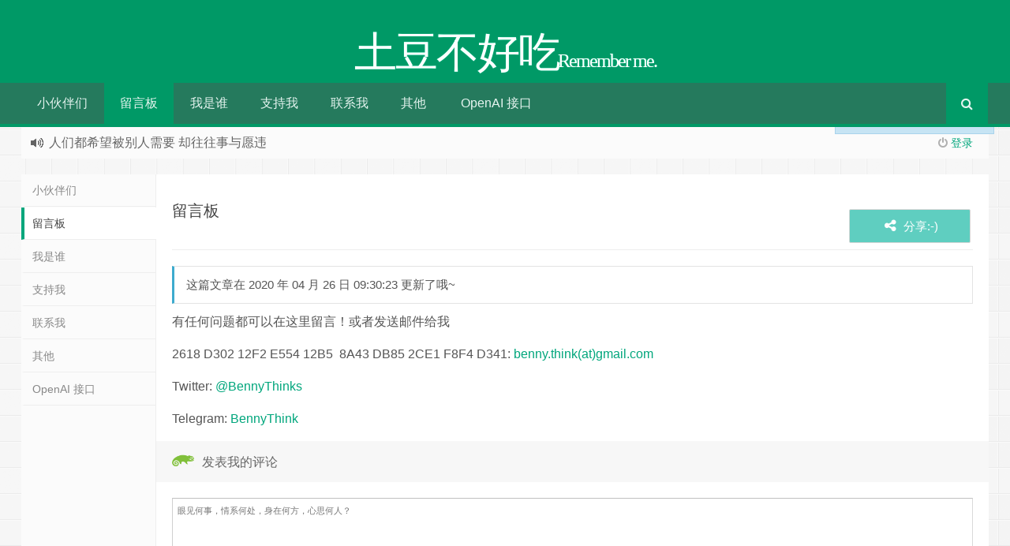

--- FILE ---
content_type: text/html; charset=UTF-8
request_url: https://dmesg.app/message/comment-page-13?replytocom=735
body_size: 17170
content:
<!DOCTYPE HTML>
<!--
Some of us get dipped in flat, some in satin, some in gloss.
But every once in a while you find someone who's iridescent, and when you do,
nothing will ever compare.
-->
<html xmlns:wb=“http://open.weibo.com/wb”>
<head>
    <meta charset="UTF-8">
    <meta http-equiv="Cache-Control" content="no-transform"/>
    <meta http-equiv="Cache-Control" content="no-siteapp"/>
    <meta http-equiv="X-UA-Compatible" content="IE=edge,IE=10,IE=9,IE=8">
    <meta name="viewport"
          content="width=device-width, initial-scale=1.0, user-scalable=0, minimum-scale=1.0, maximum-scale=1.0">
            <header id="header" class="header" style="background-color: #009966;">        
            <meta name="theme-color" content="#009966">
        <!--cursor-->
        <link href="/favicon.ico" rel="icon" type="image/x-icon"/>
        <link href="https://dmesg.app/wp-content/themes/WordPressGit-master/css/font-awesome.min.css" rel="stylesheet" media="none"
          onload="if(media!='all')media='all'"/>
    <script src="https://dmesg.app/wp-content/themes/WordPressGit-master/js/notice.js"></script>
    <script src="https://dmesg.app/wp-includes/js/comment-reply.min.js"></script>
    <!-- needPopup Javascript/CSS file -->
            <script src="https://dmesg.app/wp-content/themes/WordPressGit-master/js/needsharebutton.min.js"></script>
        <link href="https://dmesg.app/wp-content/themes/WordPressGit-master/css/needsharebutton.min.css" rel="stylesheet"/>
                <meta property="og:type" content="article"/>
        <meta property="article:published_time" content="2017-01-16T11:53:57+08:00"/>
        <meta property="og:release_date" content="2017-01-16T11:53:57+08:00"/>
        <meta property="article:author" content="土豆不好吃" /><meta property="og:author" content="土豆不好吃" /><meta property="og:url" content="https://dmesg.app/message"/><meta property="og:title" content="留言板 | 土豆不好吃" /><meta property="article:published_first" content="土豆不好吃,https://dmesg.app/message" /><meta property="og:description" content="有任何问题都可以在这里留言！或者发送邮件给我……" />
        <meta property="og:image" content="" />
        <meta itemprop="image" content="" /><meta name='robots' content='max-image-preview:large, noindex, follow' />
<link rel="alternate" title="oEmbed (JSON)" type="application/json+oembed" href="https://dmesg.app/wp-json/oembed/1.0/embed?url=https%3A%2F%2Fdmesg.app%2Fmessage" />
<link rel="alternate" title="oEmbed (XML)" type="text/xml+oembed" href="https://dmesg.app/wp-json/oembed/1.0/embed?url=https%3A%2F%2Fdmesg.app%2Fmessage&#038;format=xml" />
<style id='wp-img-auto-sizes-contain-inline-css' type='text/css'>
img:is([sizes=auto i],[sizes^="auto," i]){contain-intrinsic-size:3000px 1500px}
/*# sourceURL=wp-img-auto-sizes-contain-inline-css */
</style>
<style id='classic-theme-styles-inline-css' type='text/css'>
/*! This file is auto-generated */
.wp-block-button__link{color:#fff;background-color:#32373c;border-radius:9999px;box-shadow:none;text-decoration:none;padding:calc(.667em + 2px) calc(1.333em + 2px);font-size:1.125em}.wp-block-file__button{background:#32373c;color:#fff;text-decoration:none}
/*# sourceURL=/wp-includes/css/classic-themes.min.css */
</style>
<link rel='stylesheet' id='style-css' href='https://dmesg.app/wp-content/themes/WordPressGit-master/style.css?ver=1.0' type='text/css' media='all' />
<script type="text/javascript" src="https://dmesg.app/wp-content/themes/WordPressGit-master/js/jquery.min.js?ver=1.0" id="jquery-js"></script>
<link rel="https://api.w.org/" href="https://dmesg.app/wp-json/" /><link rel="alternate" title="JSON" type="application/json" href="https://dmesg.app/wp-json/wp/v2/pages/2090" /><link rel="canonical" href="https://dmesg.app/message/comment-page-13#comments" />
<link rel='shortlink' href='https://dmesg.app/?p=2090' />
<meta name="keywords" content="留言板">
<meta name="description" content="有任何问题都可以在这里留言！或者发送邮件给我  2618 D302 12F2 E554 12B5  8A43 DB85 2CE1 F8F4 D341: benny.think(at)gmail.com  Twitter: @BennyThinks  Telegram: BennyThink">
<style type="text/css" id="custom-background-css">
body.custom-background { background-image: url("https://dmesg.app/wp-content/themes/WordPressGit-master/css/img/bg.png"); background-position: left top; background-size: auto; background-repeat: repeat; background-attachment: scroll; }
</style>
	<!-- 没有可用于此网址的 AMPHTML 版本。 --><script async src="https://pagead2.googlesyndication.com/pagead/js/adsbygoogle.js?client=ca-pub-2988254457061384"
     crossorigin="anonymous"></script>
<script>
     (adsbygoogle = window.adsbygoogle || []).push({});
</script>    <title>留言板  |  土豆不好吃</title>
        <script>
        window._deel = {
            name: '土豆不好吃', url: 'https://dmesg.app/wp-content/themes/WordPressGit-master', ajaxpager: '', commenton: 0, roll: [0,0]
        }
    </script>

    <!--[if lt IE 9]><script src="https://dmesg.app/wp-content/themes/WordPressGit-master/js/html5.js"></script><![endif]-->
    <style id='global-styles-inline-css' type='text/css'>
:root{--wp--preset--aspect-ratio--square: 1;--wp--preset--aspect-ratio--4-3: 4/3;--wp--preset--aspect-ratio--3-4: 3/4;--wp--preset--aspect-ratio--3-2: 3/2;--wp--preset--aspect-ratio--2-3: 2/3;--wp--preset--aspect-ratio--16-9: 16/9;--wp--preset--aspect-ratio--9-16: 9/16;--wp--preset--color--black: #000000;--wp--preset--color--cyan-bluish-gray: #abb8c3;--wp--preset--color--white: #ffffff;--wp--preset--color--pale-pink: #f78da7;--wp--preset--color--vivid-red: #cf2e2e;--wp--preset--color--luminous-vivid-orange: #ff6900;--wp--preset--color--luminous-vivid-amber: #fcb900;--wp--preset--color--light-green-cyan: #7bdcb5;--wp--preset--color--vivid-green-cyan: #00d084;--wp--preset--color--pale-cyan-blue: #8ed1fc;--wp--preset--color--vivid-cyan-blue: #0693e3;--wp--preset--color--vivid-purple: #9b51e0;--wp--preset--gradient--vivid-cyan-blue-to-vivid-purple: linear-gradient(135deg,rgb(6,147,227) 0%,rgb(155,81,224) 100%);--wp--preset--gradient--light-green-cyan-to-vivid-green-cyan: linear-gradient(135deg,rgb(122,220,180) 0%,rgb(0,208,130) 100%);--wp--preset--gradient--luminous-vivid-amber-to-luminous-vivid-orange: linear-gradient(135deg,rgb(252,185,0) 0%,rgb(255,105,0) 100%);--wp--preset--gradient--luminous-vivid-orange-to-vivid-red: linear-gradient(135deg,rgb(255,105,0) 0%,rgb(207,46,46) 100%);--wp--preset--gradient--very-light-gray-to-cyan-bluish-gray: linear-gradient(135deg,rgb(238,238,238) 0%,rgb(169,184,195) 100%);--wp--preset--gradient--cool-to-warm-spectrum: linear-gradient(135deg,rgb(74,234,220) 0%,rgb(151,120,209) 20%,rgb(207,42,186) 40%,rgb(238,44,130) 60%,rgb(251,105,98) 80%,rgb(254,248,76) 100%);--wp--preset--gradient--blush-light-purple: linear-gradient(135deg,rgb(255,206,236) 0%,rgb(152,150,240) 100%);--wp--preset--gradient--blush-bordeaux: linear-gradient(135deg,rgb(254,205,165) 0%,rgb(254,45,45) 50%,rgb(107,0,62) 100%);--wp--preset--gradient--luminous-dusk: linear-gradient(135deg,rgb(255,203,112) 0%,rgb(199,81,192) 50%,rgb(65,88,208) 100%);--wp--preset--gradient--pale-ocean: linear-gradient(135deg,rgb(255,245,203) 0%,rgb(182,227,212) 50%,rgb(51,167,181) 100%);--wp--preset--gradient--electric-grass: linear-gradient(135deg,rgb(202,248,128) 0%,rgb(113,206,126) 100%);--wp--preset--gradient--midnight: linear-gradient(135deg,rgb(2,3,129) 0%,rgb(40,116,252) 100%);--wp--preset--font-size--small: 13px;--wp--preset--font-size--medium: 20px;--wp--preset--font-size--large: 36px;--wp--preset--font-size--x-large: 42px;--wp--preset--spacing--20: 0.44rem;--wp--preset--spacing--30: 0.67rem;--wp--preset--spacing--40: 1rem;--wp--preset--spacing--50: 1.5rem;--wp--preset--spacing--60: 2.25rem;--wp--preset--spacing--70: 3.38rem;--wp--preset--spacing--80: 5.06rem;--wp--preset--shadow--natural: 6px 6px 9px rgba(0, 0, 0, 0.2);--wp--preset--shadow--deep: 12px 12px 50px rgba(0, 0, 0, 0.4);--wp--preset--shadow--sharp: 6px 6px 0px rgba(0, 0, 0, 0.2);--wp--preset--shadow--outlined: 6px 6px 0px -3px rgb(255, 255, 255), 6px 6px rgb(0, 0, 0);--wp--preset--shadow--crisp: 6px 6px 0px rgb(0, 0, 0);}:where(.is-layout-flex){gap: 0.5em;}:where(.is-layout-grid){gap: 0.5em;}body .is-layout-flex{display: flex;}.is-layout-flex{flex-wrap: wrap;align-items: center;}.is-layout-flex > :is(*, div){margin: 0;}body .is-layout-grid{display: grid;}.is-layout-grid > :is(*, div){margin: 0;}:where(.wp-block-columns.is-layout-flex){gap: 2em;}:where(.wp-block-columns.is-layout-grid){gap: 2em;}:where(.wp-block-post-template.is-layout-flex){gap: 1.25em;}:where(.wp-block-post-template.is-layout-grid){gap: 1.25em;}.has-black-color{color: var(--wp--preset--color--black) !important;}.has-cyan-bluish-gray-color{color: var(--wp--preset--color--cyan-bluish-gray) !important;}.has-white-color{color: var(--wp--preset--color--white) !important;}.has-pale-pink-color{color: var(--wp--preset--color--pale-pink) !important;}.has-vivid-red-color{color: var(--wp--preset--color--vivid-red) !important;}.has-luminous-vivid-orange-color{color: var(--wp--preset--color--luminous-vivid-orange) !important;}.has-luminous-vivid-amber-color{color: var(--wp--preset--color--luminous-vivid-amber) !important;}.has-light-green-cyan-color{color: var(--wp--preset--color--light-green-cyan) !important;}.has-vivid-green-cyan-color{color: var(--wp--preset--color--vivid-green-cyan) !important;}.has-pale-cyan-blue-color{color: var(--wp--preset--color--pale-cyan-blue) !important;}.has-vivid-cyan-blue-color{color: var(--wp--preset--color--vivid-cyan-blue) !important;}.has-vivid-purple-color{color: var(--wp--preset--color--vivid-purple) !important;}.has-black-background-color{background-color: var(--wp--preset--color--black) !important;}.has-cyan-bluish-gray-background-color{background-color: var(--wp--preset--color--cyan-bluish-gray) !important;}.has-white-background-color{background-color: var(--wp--preset--color--white) !important;}.has-pale-pink-background-color{background-color: var(--wp--preset--color--pale-pink) !important;}.has-vivid-red-background-color{background-color: var(--wp--preset--color--vivid-red) !important;}.has-luminous-vivid-orange-background-color{background-color: var(--wp--preset--color--luminous-vivid-orange) !important;}.has-luminous-vivid-amber-background-color{background-color: var(--wp--preset--color--luminous-vivid-amber) !important;}.has-light-green-cyan-background-color{background-color: var(--wp--preset--color--light-green-cyan) !important;}.has-vivid-green-cyan-background-color{background-color: var(--wp--preset--color--vivid-green-cyan) !important;}.has-pale-cyan-blue-background-color{background-color: var(--wp--preset--color--pale-cyan-blue) !important;}.has-vivid-cyan-blue-background-color{background-color: var(--wp--preset--color--vivid-cyan-blue) !important;}.has-vivid-purple-background-color{background-color: var(--wp--preset--color--vivid-purple) !important;}.has-black-border-color{border-color: var(--wp--preset--color--black) !important;}.has-cyan-bluish-gray-border-color{border-color: var(--wp--preset--color--cyan-bluish-gray) !important;}.has-white-border-color{border-color: var(--wp--preset--color--white) !important;}.has-pale-pink-border-color{border-color: var(--wp--preset--color--pale-pink) !important;}.has-vivid-red-border-color{border-color: var(--wp--preset--color--vivid-red) !important;}.has-luminous-vivid-orange-border-color{border-color: var(--wp--preset--color--luminous-vivid-orange) !important;}.has-luminous-vivid-amber-border-color{border-color: var(--wp--preset--color--luminous-vivid-amber) !important;}.has-light-green-cyan-border-color{border-color: var(--wp--preset--color--light-green-cyan) !important;}.has-vivid-green-cyan-border-color{border-color: var(--wp--preset--color--vivid-green-cyan) !important;}.has-pale-cyan-blue-border-color{border-color: var(--wp--preset--color--pale-cyan-blue) !important;}.has-vivid-cyan-blue-border-color{border-color: var(--wp--preset--color--vivid-cyan-blue) !important;}.has-vivid-purple-border-color{border-color: var(--wp--preset--color--vivid-purple) !important;}.has-vivid-cyan-blue-to-vivid-purple-gradient-background{background: var(--wp--preset--gradient--vivid-cyan-blue-to-vivid-purple) !important;}.has-light-green-cyan-to-vivid-green-cyan-gradient-background{background: var(--wp--preset--gradient--light-green-cyan-to-vivid-green-cyan) !important;}.has-luminous-vivid-amber-to-luminous-vivid-orange-gradient-background{background: var(--wp--preset--gradient--luminous-vivid-amber-to-luminous-vivid-orange) !important;}.has-luminous-vivid-orange-to-vivid-red-gradient-background{background: var(--wp--preset--gradient--luminous-vivid-orange-to-vivid-red) !important;}.has-very-light-gray-to-cyan-bluish-gray-gradient-background{background: var(--wp--preset--gradient--very-light-gray-to-cyan-bluish-gray) !important;}.has-cool-to-warm-spectrum-gradient-background{background: var(--wp--preset--gradient--cool-to-warm-spectrum) !important;}.has-blush-light-purple-gradient-background{background: var(--wp--preset--gradient--blush-light-purple) !important;}.has-blush-bordeaux-gradient-background{background: var(--wp--preset--gradient--blush-bordeaux) !important;}.has-luminous-dusk-gradient-background{background: var(--wp--preset--gradient--luminous-dusk) !important;}.has-pale-ocean-gradient-background{background: var(--wp--preset--gradient--pale-ocean) !important;}.has-electric-grass-gradient-background{background: var(--wp--preset--gradient--electric-grass) !important;}.has-midnight-gradient-background{background: var(--wp--preset--gradient--midnight) !important;}.has-small-font-size{font-size: var(--wp--preset--font-size--small) !important;}.has-medium-font-size{font-size: var(--wp--preset--font-size--medium) !important;}.has-large-font-size{font-size: var(--wp--preset--font-size--large) !important;}.has-x-large-font-size{font-size: var(--wp--preset--font-size--x-large) !important;}
/*# sourceURL=global-styles-inline-css */
</style>
</head>
<body class="wp-singular page-template page-template-pages page-template-page page-template-pagespage-php page page-id-2090 custom-background wp-theme-WordPressGit-master">

        <style type="text/css">#nav-header{background-color: rgba(85,84,85, 0.5);background: rgba(85,84,85, 0.5);color: rgba(85,84,85, 0.5);}</style>        <style type="text/css">.navbar .nav li:hover a, .navbar .nav li.current-menu-item a, .navbar .nav li.current-menu-parent a, .navbar .nav li.current_page_item a, .navbar .nav li.current-post-ancestor a,.toggle-search ,#submit ,.btn,.pagination ul>.active>a,.pagination ul>.active>span,.bdcs-container .bdcs-search-form-submit,.metacat a{background: #009966;}.footer,.title h2,.shop-item .pricebtn{color: #009966;}.bdcs-container .bdcs-search-form-submit ,.bdcs-container .bdcs-search {border-color: #009966;}.pagination ul>li>a:hover,.navbar .nav li a:focus, .navbar .nav li a:hover,.toggle-search:hover,#submit:hover,.btn:hover,.pricebtn .buy {background-color: #009966 ;}.tooltip-inner{background-color:#009966 ;}.tooltip.top .tooltip-arrow{border-top-color:#009966 ;}.tooltip.right .tooltip-arrow{border-right-color:#009966 ;}.tooltip.left .tooltip-arrow{border-left-color:#009966 ;}.tooltip.bottom .tooltip-arrow{border-bottom-color:#009966 ;}</style>        <style type="text/css">.avatar{-webkit-transition:0.4s;-webkit-transition:-webkit-transform 0.4s ease-out;transition:transform 0.4s ease-out;-moz-transition:-moz-transform 0.4s ease-out;}.avatar:hover{transform:rotateZ(360deg);-webkit-transform:rotateZ(360deg);-moz-transform:rotateZ(360deg);}</style>        <div class="container-inner"><div align="center" class="g-logo"><a href="https://dmesg.app">
                <div class="h1logo" >                                    <span class="g-mono" style="font-family:楷体;">土豆不好吃</span>  <span class="g-bloger" style="font-family:楷体;">Remember me.</span>                </div>            </a></div>
        </div>
        <div id="toubuads"></div>
        <div id="nav-header" class="navbar" style="border-bottom: 4px solid #009966 ;">        <style type="text/css">.bdsharebuttonbox a{cursor:pointer;border-bottom:0;margin-right:5px;width:28px;height:28px;line-height:28px;color:#fff}.bds_renren{background:#94b3eb}.bds_qzone{background:#fac33f}.bds_more{background:#40a57d}.bds_weixin{background:#7ad071}.bdsharebuttonbox a:hover{background-color:#7fb4ab;color:#fff;border-bottom:0}</style>        <ul class="nav">
            <li id="menu-item-2219" class="menu-item menu-item-type-post_type menu-item-object-page menu-item-2219"><a href="https://dmesg.app/friends">小伙伴们</a></li>
<li id="menu-item-2095" class="menu-item menu-item-type-post_type menu-item-object-page current-menu-item page_item page-item-2090 current_page_item menu-item-2095"><a href="https://dmesg.app/message" aria-current="page">留言板</a></li>
<li id="menu-item-970" class="menu-item menu-item-type-post_type menu-item-object-page menu-item-970"><a href="https://dmesg.app/about-me">我是谁</a></li>
<li id="menu-item-4220" class="menu-item menu-item-type-post_type menu-item-object-page menu-item-4220"><a href="https://dmesg.app/donate">支持我</a></li>
<li id="menu-item-4301" class="menu-item menu-item-type-post_type menu-item-object-page menu-item-4301"><a href="https://dmesg.app/contact">联系我</a></li>
<li id="menu-item-5308" class="menu-item menu-item-type-post_type menu-item-object-page menu-item-has-children menu-item-5308"><a href="https://dmesg.app/others">其他</a>
<ul class="sub-menu">
	<li id="menu-item-5452" class="menu-item menu-item-type-post_type menu-item-object-page menu-item-privacy-policy menu-item-5452"><a rel="privacy-policy" href="https://dmesg.app/privacy">隐私政策</a></li>
	<li id="menu-item-5311" class="menu-item menu-item-type-post_type menu-item-object-page menu-item-5311"><a href="https://dmesg.app/books">推荐书籍</a></li>
	<li id="menu-item-5310" class="menu-item menu-item-type-post_type menu-item-object-page menu-item-5310"><a href="https://dmesg.app/video-clips">双语短片</a></li>
</ul>
</li>
<li id="menu-item-6099" class="menu-item menu-item-type-custom menu-item-object-custom menu-item-6099"><a href="https://burn.hair/?lang=zh-CN&#038;utm_source=dmesg">OpenAI接口</a></li>
            <li style="float:right;">
                <div class="toggle-search"><i class="fa fa-search"></i></div>
                <div class="search-expand" style="display: none;">
                    <div class="search-expand-inner">
                                            <form method="get" class="searchform themeform" onsubmit="location.href='https://dmesg.app/search/' + encodeURIComponent(this.s.value).replace(/%20/g, '+'); return false;"
                          action="/">
                        <div><input type="ext" class="search" name="s" onblur="if(this.value=='')this.value='来搜搜看';"
                                    onfocus="if(this.value=='来搜搜看')this.value='';"
                                    value="来搜搜看"></div>
                    </form></div></div>
                                </li>
        </ul>
        </div>
    </header>
    <section class="container">
        <div class="speedbar">
                            <div class="pull-right">
                                              <i class="fa fa-power-off"></i> <a href="https://dmesg.app/wp-login.php">登录</a>                    <div id="loginbox" style="width:350px;height:280px;overflow:auto;display:none;">
                        <form name="loginform" id="loginform" action="https://dmesg.app/wp-login.php" method="post"><p class="login-username">
				<label for="user_login">用户名或邮箱地址</label>
				<input type="text" name="log" id="user_login" autocomplete="username" class="input" value="" size="20" />
			</p><p class="login-password">
				<label for="user_pass">密码</label>
				<input type="password" name="pwd" id="user_pass" autocomplete="current-password" spellcheck="false" class="input" value="" size="20" />
			</p><p class="login-remember"><label><input name="rememberme" type="checkbox" id="rememberme" value="forever" /> 记住我</label></p><p class="login-submit">
				<input type="submit" name="wp-submit" id="wp-submit" class="button button-primary" value="登录" />
				<input type="hidden" name="redirect_to" value="https://dmesg.app/message/comment-page-13?replytocom=735" />
			</p></form>                    </div>
                </div>
                            <div class="toptip" id="callboard">
                <ul style="font-size:16px;margin-top: 2px;">
                    <li>人们都希望被别人需要  却往往事与愿违</li><li>总是使一个国家变成人间地狱的东西, 恰恰是人们试图将其变成天堂@荷尔德林 (哈耶克的《通往奴役之路》第2章把此句作为引言)</li>                </ul>
            </div>
        </div>
                <div id="loading">
            <div id="loading-one"></div>
            <div class="spinner">
                <div class="bounce1"></div>
                <div class="bounce2"></div>
                <div class="bounce3"></div>
            </div>
        </div>



    <div class="pagewrapper clearfix">
        <aside class="pagesidebar">
            <ul class="pagesider-menu">
                <li class="menu-item menu-item-type-post_type menu-item-object-page menu-item-2219"><a href="https://dmesg.app/friends">小伙伴们</a></li>
<li class="menu-item menu-item-type-post_type menu-item-object-page current-menu-item page_item page-item-2090 current_page_item menu-item-2095"><a href="https://dmesg.app/message" aria-current="page">留言板</a></li>
<li class="menu-item menu-item-type-post_type menu-item-object-page menu-item-970"><a href="https://dmesg.app/about-me">我是谁</a></li>
<li class="menu-item menu-item-type-post_type menu-item-object-page menu-item-4220"><a href="https://dmesg.app/donate">支持我</a></li>
<li class="menu-item menu-item-type-post_type menu-item-object-page menu-item-4301"><a href="https://dmesg.app/contact">联系我</a></li>
<li class="menu-item menu-item-type-post_type menu-item-object-page menu-item-has-children menu-item-5308"><a href="https://dmesg.app/others">其他</a>
<ul class="sub-menu">
	<li class="menu-item menu-item-type-post_type menu-item-object-page menu-item-privacy-policy menu-item-5452"><a rel="privacy-policy" href="https://dmesg.app/privacy">隐私政策</a></li>
	<li class="menu-item menu-item-type-post_type menu-item-object-page menu-item-5311"><a href="https://dmesg.app/books">推荐书籍</a></li>
	<li class="menu-item menu-item-type-post_type menu-item-object-page menu-item-5310"><a href="https://dmesg.app/video-clips">双语短片</a></li>
</ul>
</li>
<li class="menu-item menu-item-type-custom menu-item-object-custom menu-item-6099"><a href="https://burn.hair/?lang=zh-CN&#038;utm_source=dmesg">OpenAI接口</a></li>
            </ul>
        </aside>
        <div class="pagecontent">
            <header class="pageheader clearfix">
                <h1 class="pull-left">
                    <a href="https://dmesg.app/message">留言板</a>
                </h1>
                <div class="pull-right"><!-- 百度分享 -->
                    <br><div id="i-share" data-share-position="bottomCenter" class="action action-share bdsharebuttonbox" data-share-icon-style="box" data-share-networks="QQZone,Wechat,Weibo,Douban,Twitter,Facebook,Evernote">
	<i class="i-share icon-share" aria-hidden="true"></i>分享:-)
</div>
<script>new needShareButton(document.getElementById('i-share'));</script>                </div>
            </header>
                            <div class="article-content">
                    <div  class="sc_act">这篇文章在 2020年04月26日09:30:23 更新了哦~</div><p><span style="font-size: 12pt;">有任何问题都可以在这里留言！或者发送邮件给我</span></p>
<p><span style="font-size: 12pt;">2618 D302 12F2 E554 12B5  8A43 DB85 2CE1 F8F4 D341: <a href="/cdn-cgi/l/email-protection#cdafa8a3a3b4e3b9a5a4a3a68daaa0aca4a1e3aea2a0">benny.think(at)gmail.com</a></span></p>
<p><span style="font-size: 12pt;">Twitter: <a href="https://twitter.com/BennyThinks" target="_blank" rel="noopener noreferrer">@BennyThinks</a></span></p>
<p><span style="font-size: 12pt;">Telegram: <a href="https://t.me/BennyThink" target="_blank" rel="noopener noreferrer">BennyThink</a></span></p>
                </div>
                    <div id="respond" class="no_webshot">
                    <form action="https://dmesg.app/wp-comments-post.php" method="post" id="commentform">

                <div class="comt-title">
                    <div class="comt-avatar pull-left">
                        <img class='avatar' src='https://7bc5d24.webp.ee/wp-content/themes/WordPressGit-master/cache/d41d8cd98f00b204e9800998ecf8427e.png' />                    </div>
                    <div class="comt-author pull-left">
                        发表我的评论                    </div>
                    <a id="cancel-comment-reply-link" class="pull-right" href="javascript:">取消评论</a>
                </div>

                <div class="comt">
                    <div class="comt-box">
                        <textarea
                                placeholder="眼见何事，情系何处，身在何方，心思何人？"
                                class="input-block-level comt-area" name="comment" id="comment" cols="100%" rows="5"
                                tabindex="1"
                                onkeydown="if(event.ctrlKey&&event.keyCode==13){document.getElementById('submit').click();return false}"></textarea>
                        <div class="comt-ctrl">
                            <button class="btn btn-primary pull-right" type="submit" name="submit" id="submit"
                                    tabindex="5"><i class="fa fa-check-square-o"></i> 提交评论
                            </button>
                            <div class="comt-tips pull-right"><input type='hidden' name='comment_post_ID' value='2090' id='comment_post_ID' />
<input type='hidden' name='comment_parent' id='comment_parent' value='735' />
<p style="display: none;"><input type="hidden" id="akismet_comment_nonce" name="akismet_comment_nonce" value="f9ac281fd1" /></p><label for="comment_mail_notify" class="checkbox inline" style="padding-top:0"><input type="checkbox" name="comment_mail_notify" id="comment_mail_notify" value="comment_mail_notify" checked="checked"/>回复通知</label><p style="display: none !important;" class="akismet-fields-container" data-prefix="ak_"><label>&#916;<textarea name="ak_hp_textarea" cols="45" rows="8" maxlength="100"></textarea></label><input type="hidden" id="ak_js_1" name="ak_js" value="109"/><script data-cfasync="false" src="/cdn-cgi/scripts/5c5dd728/cloudflare-static/email-decode.min.js"></script><script>document.getElementById( "ak_js_1" ).setAttribute( "value", ( new Date() ).getTime() );</script></p></div>
                            <span data-type="comment-insert-smilie" title="表情" class="muted comt-smilie"><i
                                        class="fa fa-smile-o"></i>&nbsp;</span>
                                                                                        <span class="muted ml5 comt-italic"><a href="javascript:SIMPALED.Editor.code()"
                                                                       style="color:#999999" title="代码块"><i
                                                class="fa fa-code"></i>&nbsp;</a></span>
                                <span class="muted ml5 comt-italic"><a
                                            href="javascript:window.open('https://pastebin.com/','','menubar=no,toolbar=no,location=yes,status=yes,resizable=yes,,scrollbars=yes')"
                                            title="Pastebin" style="color:#999999"><i class="fa fa-paste"></i>&nbsp;</a></span>
                                <span class="muted ml5 comt-italic"><a
                                            href="javascript:window.open('https://gist.github.com/','','menubar=no,toolbar=no,location=yes,status=yes,resizable=yes,,scrollbars=yes')"
                                            title="GitHub Gist" style="color:#999999"><i class="fa fa-github-alt"></i>&nbsp;</a></span>
                                                        <span class="muted ml5 comt-strong"><a href="javascript:SIMPALED.Editor.strong()" title="粗体"style=" color:#999999"><i class="fa fa-bold"></i>&nbsp;</a></span>                            <span class="muted ml5 comt-del"><a href="javascript:SIMPALED.Editor.del()" title="删除线" style="color:#999999"><i class="fa fa-strikethrough"></i>&nbsp;</a></span>                            <span class="muted ml5 comt-center"><a href="javascript:SIMPALED.Editor.center()" title="居中" style="color:#999999"><i class="fa fa-align-center"></i>&nbsp;</a></span>                            <span class="muted ml5 comt-italic"><a href="javascript:SIMPALED.Editor.italic()" title="斜体" style="color:#999999"><i class="fa fa-italic"></i>&nbsp;</a></span>                            <span class="muted ml5 comt-italic"><a href="javascript:SIMPALED.Editor.ahref()" title="链接" style="color:#999999"><i class="fa fa-link" aria-hidden="true"></i>&nbsp;</a></span>                            <span class="muted ml5 comt-italic"><a href="javascript:SIMPALED.Editor.br()" title="换行" style="color:#999999"><i class="fa fa-lemon-o" aria-hidden="true"></i>&nbsp;</a></span>                            <span class="muted ml5 comt-sign"><a href="javascript:SIMPALED.Editor.daka()" title="签到" style="color:#999999"><i class="fa fa-pencil-square-o"></i>&nbsp;</a></span>                        </div>
                    </div>

                                                                        <div class="comt-comterinfo"
                                 id="comment-author-info" >
                                <h4>去你妹的实名制！</h4>
                                <ul>
                                    <li class="form-inline"><label class="hide" for="author">昵称</label><input
                                                class="ipt" type="text" name="author" id="author"
                                                value="" tabindex="2"
                                                placeholder="昵称"><span class="help-inline">昵称 (必填)</span></li>
                                    <li class="form-inline"><label class="hide" for="email">邮箱</label><input
                                                class="ipt" type="text" name="email" id="email"
                                                value="" tabindex="3"
                                                placeholder="邮箱"><span
                                                class="help-inline">邮箱 (必填，不要邮件提醒可以随便写)</span></li>
                                    <li class="form-inline"><label class="hide" for="url">网址</label><input class="ipt"
                                                                                                             type="text"
                                                                                                             name="url"
                                                                                                             id="url"
                                                                                                             value=""
                                                                                                             tabindex="4"
                                                                                                             placeholder="网址"><span
                                                class="help-inline">网址 (选填)</span></li>
                                </ul>
                            </div>
                                                            </div>
            </form>
            </div>
    <div id="postcomments">
        <div id="comments">
            <i class="fa fa-comments-o"></i> <b> (1018)</b>个小伙伴在吐槽
        </div>
        <ol class="commentlist">
            <li class="comment even thread-even depth-1" id="comment-6450"><div class="c-avatar"><img class='avatar' data-original='https://7bc5d24.webp.ee/wp-content/themes/WordPressGit-master/cache/12ef82cbc97beba0f22cf6cb4eb00401.png' /><div class="c-main" id="div-comment-6450">感觉是老乡哈哈<div class="c-meta"><span class="c-author">馨儿</span>2024-10-27 15:12 <a rel="nofollow" class="comment-reply-link" href="https://dmesg.app/message/comment-page-13?replytocom=6450#respond" data-commentid="6450" data-postid="2090" data-belowelement="div-comment-6450" data-respondelement="respond" data-replyto="回复给 馨儿" aria-label="回复给 馨儿">回复</a></div></div></div></li><!-- #comment-## -->
<li class="comment odd alt thread-odd thread-alt depth-1" id="comment-6431"><div class="c-avatar"><img class='avatar' data-original='https://7bc5d24.webp.ee/wp-content/themes/WordPressGit-master/cache/aa8eb062a35742a2bcd160fa5b4783f8.jpg' /><div class="c-main" id="div-comment-6431">来都来了，来学习大佬分享的经验，感谢 <img data-original="https://dmesg.app/wp-content/themes/WordPressGit-master/css/img/smilies/icon_idea.gif" alt=":idea:" class="wp-smiley" style="height: 1em; max-height: 1em;" /><div class="c-meta"><span class="c-author">大表哥</span>2024-08-03 11:46 <a rel="nofollow" class="comment-reply-link" href="https://dmesg.app/message/comment-page-13?replytocom=6431#respond" data-commentid="6431" data-postid="2090" data-belowelement="div-comment-6431" data-respondelement="respond" data-replyto="回复给 大表哥" aria-label="回复给 大表哥">回复</a></div></div></div></li><!-- #comment-## -->
<li class="comment even thread-even depth-1" id="comment-6404"><div class="c-avatar"><img class='avatar' data-original='https://7bc5d24.webp.ee/wp-content/themes/WordPressGit-master/cache/7904dfb52299cf6b8089d9a3bde44127.png' /><div class="c-main" id="div-comment-6404">哥，人人的网站咋打不开了，程序也一直无响应 <img data-original="https://dmesg.app/wp-content/themes/WordPressGit-master/css/img/smilies/icon_sad.gif" alt=":sad:" class="wp-smiley" style="height: 1em; max-height: 1em;" />  <img data-original="https://dmesg.app/wp-content/themes/WordPressGit-master/css/img/smilies/icon_sad.gif" alt=":sad:" class="wp-smiley" style="height: 1em; max-height: 1em;" /><div class="c-meta"><span class="c-author">小菜秀才</span>2024-06-27 14:35 <a rel="nofollow" class="comment-reply-link" href="https://dmesg.app/message/comment-page-13?replytocom=6404#respond" data-commentid="6404" data-postid="2090" data-belowelement="div-comment-6404" data-respondelement="respond" data-replyto="回复给 小菜秀才" aria-label="回复给 小菜秀才">回复</a></div></div></div><ul class="children">
<li class="comment byuser comment-author-benny bypostauthor odd alt depth-2" id="comment-6405"><div class="c-avatar"><img class='avatar' data-original='https://gravatar.webp.se/avatar/84117c6af32f0c3a525e543f05c05181ec2cb177815f81cd400e3110ae4f5915' /><div class="c-main" id="div-comment-6405">一直打得开的 你再试试 https://yyets.click/home<div class="c-meta"><span class="c-author">Benny小土豆</span><a title="博主认证" class="vip"></a>2024-06-27 14:36 <a rel="nofollow" class="comment-reply-link" href="https://dmesg.app/message/comment-page-13?replytocom=6405#respond" data-commentid="6405" data-postid="2090" data-belowelement="div-comment-6405" data-respondelement="respond" data-replyto="回复给 Benny小土豆" aria-label="回复给 Benny小土豆">回复</a></div></div></div><ul class="children">
<li class="comment even depth-3" id="comment-6406"><div class="c-avatar"><img class='avatar' data-original='https://7bc5d24.webp.ee/wp-content/themes/WordPressGit-master/cache/7904dfb52299cf6b8089d9a3bde44127.png' /><div class="c-main" id="div-comment-6406">我线路的问题，换个线路就好了，谢谢大佬<div class="c-meta"><span class="c-author">小菜秀才</span>2024-06-27 14:41 <a rel="nofollow" class="comment-reply-link" href="https://dmesg.app/message/comment-page-13?replytocom=6406#respond" data-commentid="6406" data-postid="2090" data-belowelement="div-comment-6406" data-respondelement="respond" data-replyto="回复给 小菜秀才" aria-label="回复给 小菜秀才">回复</a></div></div></div></li><!-- #comment-## -->
</ul><!-- .children -->
</li><!-- #comment-## -->
</ul><!-- .children -->
</li><!-- #comment-## -->
<li class="comment odd alt thread-odd thread-alt depth-1" id="comment-6394"><div class="c-avatar"><img class='avatar' data-original='https://7bc5d24.webp.ee/wp-content/themes/WordPressGit-master/cache/fca13476b9bf1974d83d31c26b4b1473.png' /><div class="c-main" id="div-comment-6394">话说我早上在本页发的一条评论是被反垃圾评论程序吃了吗<div class="c-meta"><span class="c-author">cashback</span>2024-05-19 09:33 <a rel="nofollow" class="comment-reply-link" href="https://dmesg.app/message/comment-page-13?replytocom=6394#respond" data-commentid="6394" data-postid="2090" data-belowelement="div-comment-6394" data-respondelement="respond" data-replyto="回复给 cashback" aria-label="回复给 cashback">回复</a></div></div></div><ul class="children">
<li class="comment even depth-2" id="comment-6395"><div class="c-avatar"><img class='avatar' data-original='https://7bc5d24.webp.ee/wp-content/themes/WordPressGit-master/cache/fca13476b9bf1974d83d31c26b4b1473.png' /><div class="c-main" id="div-comment-6395">是不是因为我发了个自己的邀请链接 <img data-original="https://dmesg.app/wp-content/themes/WordPressGit-master/css/img/smilies/icon_sad.gif" alt=":sad:" class="wp-smiley" style="height: 1em; max-height: 1em;" /><div class="c-meta"><span class="c-author">cashback</span>2024-05-19 09:35 <a rel="nofollow" class="comment-reply-link" href="https://dmesg.app/message/comment-page-13?replytocom=6395#respond" data-commentid="6395" data-postid="2090" data-belowelement="div-comment-6395" data-respondelement="respond" data-replyto="回复给 cashback" aria-label="回复给 cashback">回复</a></div></div></div></li><!-- #comment-## -->
<li class="comment byuser comment-author-benny bypostauthor odd alt depth-2" id="comment-6397"><div class="c-avatar"><img class='avatar' data-original='https://gravatar.webp.se/avatar/84117c6af32f0c3a525e543f05c05181ec2cb177815f81cd400e3110ae4f5915' /><div class="c-main" id="div-comment-6397">放出来了🤣<div class="c-meta"><span class="c-author">Benny小土豆</span><a title="博主认证" class="vip"></a>2024-05-19 09:37 <a rel="nofollow" class="comment-reply-link" href="https://dmesg.app/message/comment-page-13?replytocom=6397#respond" data-commentid="6397" data-postid="2090" data-belowelement="div-comment-6397" data-respondelement="respond" data-replyto="回复给 Benny小土豆" aria-label="回复给 Benny小土豆">回复</a></div></div></div></li><!-- #comment-## -->
</ul><!-- .children -->
</li><!-- #comment-## -->
<li class="comment even thread-even depth-1" id="comment-6390"><div class="c-avatar"><img class='avatar' data-original='https://7bc5d24.webp.ee/wp-content/themes/WordPressGit-master/cache/4739bc17a22e0a8405cc82cf46f88901.png' /><div class="c-main" id="div-comment-6390">问下土豆现在还在用商业VPN吗（指WireGuard之类），用的话可以推荐下吗，走你AFF😄
我一般都用来当作自己梯子的出口节点保护下隐私<div class="c-meta"><span class="c-author">新加坡</span>2024-05-17 12:32 <a rel="nofollow" class="comment-reply-link" href="https://dmesg.app/message/comment-page-13?replytocom=6390#respond" data-commentid="6390" data-postid="2090" data-belowelement="div-comment-6390" data-respondelement="respond" data-replyto="回复给 新加坡" aria-label="回复给 新加坡">回复</a></div></div></div><ul class="children">
<li class="comment byuser comment-author-benny bypostauthor odd alt depth-2" id="comment-6391"><div class="c-avatar"><img class='avatar' data-original='https://gravatar.webp.se/avatar/84117c6af32f0c3a525e543f05c05181ec2cb177815f81cd400e3110ae4f5915' /><div class="c-main" id="div-comment-6391">哈哈哈 那必须 https://surfshark.club/friend/T74JXjFX<div class="c-meta"><span class="c-author">Benny小土豆</span><a title="博主认证" class="vip"></a>2024-05-17 18:21 <a rel="nofollow" class="comment-reply-link" href="https://dmesg.app/message/comment-page-13?replytocom=6391#respond" data-commentid="6391" data-postid="2090" data-belowelement="div-comment-6391" data-respondelement="respond" data-replyto="回复给 Benny小土豆" aria-label="回复给 Benny小土豆">回复</a></div></div></div><ul class="children">
<li class="comment even depth-3" id="comment-6392"><div class="c-avatar"><img class='avatar' data-original='https://7bc5d24.webp.ee/wp-content/themes/WordPressGit-master/cache/7dc79b3da20e9b4d33de5e4e5142025a.png' /><div class="c-main" id="div-comment-6392">博主也用surfshark吗，surfshark可以免费用两年多点，去topcashback买就可以，等黑五左右会有120%的返利，就是等待时间会长一点，大概俩三个月左右，我建议用paypal付款，如果没给你返利可以考虑paypal争议退款。
topcashback上面vpn挺多，不过提供全额返利又提供wireguard配置文件的貌似只有surfshark
两位如果有兴趣可以走我的<a href="https://www.topcashback.com/ref/genshit" rel="nofollow ugc">邀请链接🔗<div class="c-meta"><span class="c-author">cashback</span>2024-05-19 03:34 <a rel="nofollow" class="comment-reply-link" href="https://dmesg.app/message/comment-page-13?replytocom=6392#respond" data-commentid="6392" data-postid="2090" data-belowelement="div-comment-6392" data-respondelement="respond" data-replyto="回复给 cashback" aria-label="回复给 cashback">回复</a></div></div></div></li><!-- #comment-## -->
</ul><!-- .children -->
</li><!-- #comment-## -->
</ul><!-- .children -->
</li><!-- #comment-## -->
<li class="comment odd alt thread-odd thread-alt depth-1" id="comment-6331"><div class="c-avatar"><img class='avatar' data-original='https://7bc5d24.webp.ee/wp-content/themes/WordPressGit-master/cache/c177187bdd2ebd75d3d73fce2c459711.jpg' /><div class="c-main" id="div-comment-6331">请问下Benny大佬，人人影视分享站，现在需要搭梯子才能打开吗？还是我个人的网络问题呢？另外，一直感谢大佬!!!<div class="c-meta"><span class="c-author">Effy</span>2023-10-24 10:24 <a rel="nofollow" class="comment-reply-link" href="https://dmesg.app/message/comment-page-13?replytocom=6331#respond" data-commentid="6331" data-postid="2090" data-belowelement="div-comment-6331" data-respondelement="respond" data-replyto="回复给 Effy" aria-label="回复给 Effy">回复</a></div></div></div><ul class="children">
<li class="comment byuser comment-author-benny bypostauthor even depth-2" id="comment-6332"><div class="c-avatar"><img class='avatar' data-original='https://gravatar.webp.se/avatar/84117c6af32f0c3a525e543f05c05181ec2cb177815f81cd400e3110ae4f5915' /><div class="c-main" id="div-comment-6332">试试这个 应该能打开，如果一直在加载就刷新几次  https://yyets.click/<div class="c-meta"><span class="c-author">Benny小土豆</span><a title="博主认证" class="vip"></a>2023-10-24 10:32 <a rel="nofollow" class="comment-reply-link" href="https://dmesg.app/message/comment-page-13?replytocom=6332#respond" data-commentid="6332" data-postid="2090" data-belowelement="div-comment-6332" data-respondelement="respond" data-replyto="回复给 Benny小土豆" aria-label="回复给 Benny小土豆">回复</a></div></div></div></li><!-- #comment-## -->
</ul><!-- .children -->
</li><!-- #comment-## -->
<li class="comment odd alt thread-even depth-1" id="comment-6218"><div class="c-avatar"><img class='avatar' data-original='https://7bc5d24.webp.ee/wp-content/themes/WordPressGit-master/cache/47aacd513224ccde022f3d8e951e35a5.png' /><div class="c-main" id="div-comment-6218">请问土豆大佬，现在翻墙和建站用的是哪家的vps呢？我一直用vultr，但是最近发现好像挺多网站屏蔽了vultr的ip段，想换一个vps了，请求推荐~<div class="c-meta"><span class="c-author">萌新</span>2023-04-03 17:22 <a rel="nofollow" class="comment-reply-link" href="https://dmesg.app/message/comment-page-13?replytocom=6218#respond" data-commentid="6218" data-postid="2090" data-belowelement="div-comment-6218" data-respondelement="respond" data-replyto="回复给 萌新" aria-label="回复给 萌新">回复</a></div></div></div><ul class="children">
<li class="comment byuser comment-author-benny bypostauthor even depth-2" id="comment-6219"><div class="c-avatar"><img class='avatar' data-original='https://gravatar.webp.se/avatar/84117c6af32f0c3a525e543f05c05181ec2cb177815f81cd400e3110ae4f5915' /><div class="c-main" id="div-comment-6219">做网站可以前面套Cloudflare 嘛 怎么都一样。翻墙的话，看你在哪，上海联通用aws lightsail 不错的<br>  --本评论由Telegram Bot回复～❤️<div class="c-meta"><span class="c-author">Benny小土豆</span><a title="博主认证" class="vip"></a>2023-04-03 17:30 <a rel="nofollow" class="comment-reply-link" href="https://dmesg.app/message/comment-page-13?replytocom=6219#respond" data-commentid="6219" data-postid="2090" data-belowelement="div-comment-6219" data-respondelement="respond" data-replyto="回复给 Benny小土豆" aria-label="回复给 Benny小土豆">回复</a></div></div></div><ul class="children">
<li class="comment odd alt depth-3" id="comment-6226"><div class="c-avatar"><img class='avatar' data-original='https://7bc5d24.webp.ee/wp-content/themes/WordPressGit-master/cache/47aacd513224ccde022f3d8e951e35a5.png' /><div class="c-main" id="div-comment-6226">试了下aws lightsail好像真的挺不错~感谢推荐~<div class="c-meta"><span class="c-author">萌新</span>2023-04-12 07:40 <a rel="nofollow" class="comment-reply-link" href="https://dmesg.app/message/comment-page-13?replytocom=6226#respond" data-commentid="6226" data-postid="2090" data-belowelement="div-comment-6226" data-respondelement="respond" data-replyto="回复给 萌新" aria-label="回复给 萌新">回复</a></div></div></div></li><!-- #comment-## -->
<li class="comment even depth-3" id="comment-6227"><div class="c-avatar"><img class='avatar' data-original='https://7bc5d24.webp.ee/wp-content/themes/WordPressGit-master/cache/47aacd513224ccde022f3d8e951e35a5.png' /><div class="c-main" id="div-comment-6227">创建了几台主机测试，发现看不了流量使用情况诶？是因为还在试用期嘛？<div class="c-meta"><span class="c-author">萌新</span>2023-04-12 15:19 <a rel="nofollow" class="comment-reply-link" href="https://dmesg.app/message/comment-page-13?replytocom=6227#respond" data-commentid="6227" data-postid="2090" data-belowelement="div-comment-6227" data-respondelement="respond" data-replyto="回复给 萌新" aria-label="回复给 萌新">回复</a></div></div></div><ul class="children">
<li class="comment byuser comment-author-benny bypostauthor odd alt depth-4" id="comment-6228"><div class="c-avatar"><img class='avatar' data-original='https://gravatar.webp.se/avatar/84117c6af32f0c3a525e543f05c05181ec2cb177815f81cd400e3110ae4f5915' /><div class="c-main" id="div-comment-6228">lightsail的控制面板里确实看不了，只能看host安装的vnstat之类的<div class="c-meta"><span class="c-author">Benny小土豆</span><a title="博主认证" class="vip"></a>2023-04-12 19:09 </div></div></div></li><!-- #comment-## -->
</ul><!-- .children -->
</li><!-- #comment-## -->
</ul><!-- .children -->
</li><!-- #comment-## -->
</ul><!-- .children -->
</li><!-- #comment-## -->
<li class="comment even thread-odd thread-alt depth-1" id="comment-6209"><div class="c-avatar"><img class='avatar' data-original='https://7bc5d24.webp.ee/wp-content/themes/WordPressGit-master/cache/1cdaf0c096278d010d165d3ec45863b6.jpg' /><div class="c-main" id="div-comment-6209">哈哈哈，一口一个俺，果然认识编程随想<div class="c-meta"><span class="c-author"><a href="http://fgn" class="url" rel="ugc external nofollow">wef</a></span>2023-03-22 19:51 <a rel="nofollow" class="comment-reply-link" href="https://dmesg.app/message/comment-page-13?replytocom=6209#respond" data-commentid="6209" data-postid="2090" data-belowelement="div-comment-6209" data-respondelement="respond" data-replyto="回复给 wef" aria-label="回复给 wef">回复</a></div></div></div></li><!-- #comment-## -->
<li class="comment odd alt thread-even depth-1" id="comment-6018"><div class="c-avatar"><img class='avatar' data-original='https://7bc5d24.webp.ee/wp-content/themes/WordPressGit-master/cache/5ca4136a060a2574a936cdf6881f733c.png' /><div class="c-main" id="div-comment-6018"><img data-original="https://dmesg.app/wp-content/themes/WordPressGit-master/css/img/smilies/icon_razz.gif" alt=":razz:" class="wp-smiley" style="height: 1em; max-height: 1em;" /> 早上好！<div class="c-meta"><span class="c-author">aaaaa</span>2023-01-30 07:40 <a rel="nofollow" class="comment-reply-link" href="https://dmesg.app/message/comment-page-13?replytocom=6018#respond" data-commentid="6018" data-postid="2090" data-belowelement="div-comment-6018" data-respondelement="respond" data-replyto="回复给 aaaaa" aria-label="回复给 aaaaa">回复</a></div></div></div></li><!-- #comment-## -->
<li class="comment even thread-odd thread-alt depth-1" id="comment-6017"><div class="c-avatar"><img class='avatar' data-original='https://7bc5d24.webp.ee/wp-content/themes/WordPressGit-master/cache/cdbf212e6258f1f5b6736ad7185cded5.png' /><div class="c-main" id="div-comment-6017">土豆的友链那边，编程随想博客链接是被移除了吗？<div class="c-meta"><span class="c-author">边城穗香</span>2023-01-30 07:34 <a rel="nofollow" class="comment-reply-link" href="https://dmesg.app/message/comment-page-13?replytocom=6017#respond" data-commentid="6017" data-postid="2090" data-belowelement="div-comment-6017" data-respondelement="respond" data-replyto="回复给 边城穗香" aria-label="回复给 边城穗香">回复</a></div></div></div><ul class="children">
<li class="comment byuser comment-author-benny bypostauthor odd alt depth-2" id="comment-6019"><div class="c-avatar"><img class='avatar' data-original='https://gravatar.webp.se/avatar/84117c6af32f0c3a525e543f05c05181ec2cb177815f81cd400e3110ae4f5915' /><div class="c-main" id="div-comment-6019">嘘……<br>  --本评论由Telegram Bot回复～❤️<div class="c-meta"><span class="c-author">Benny小土豆</span><a title="博主认证" class="vip"></a>2023-01-30 08:01 <a rel="nofollow" class="comment-reply-link" href="https://dmesg.app/message/comment-page-13?replytocom=6019#respond" data-commentid="6019" data-postid="2090" data-belowelement="div-comment-6019" data-respondelement="respond" data-replyto="回复给 Benny小土豆" aria-label="回复给 Benny小土豆">回复</a></div></div></div></li><!-- #comment-## -->
</ul><!-- .children -->
</li><!-- #comment-## -->
<li class="comment even thread-even depth-1" id="comment-6010"><div class="c-avatar"><img class='avatar' data-original='https://7bc5d24.webp.ee/wp-content/themes/WordPressGit-master/cache/87109f3f48c9c599aaa160d9be6715a9.png' /><div class="c-main" id="div-comment-6010">您好，打扰了。资源站有一些种子无论如何下不动，请问有什么解决办法吗？一季中间差几集太难受了 <img data-original="https://dmesg.app/wp-content/themes/WordPressGit-master/css/img/smilies/icon_confused.gif" alt=":???:" class="wp-smiley" style="height: 1em; max-height: 1em;" /><div class="c-meta"><span class="c-author">月啪叽</span>2023-01-18 13:35 <a rel="nofollow" class="comment-reply-link" href="https://dmesg.app/message/comment-page-13?replytocom=6010#respond" data-commentid="6010" data-postid="2090" data-belowelement="div-comment-6010" data-respondelement="respond" data-replyto="回复给 月啪叽" aria-label="回复给 月啪叽">回复</a></div></div></div><ul class="children">
<li class="comment byuser comment-author-benny bypostauthor odd alt depth-2" id="comment-6016"><div class="c-avatar"><img class='avatar' data-original='https://gravatar.webp.se/avatar/84117c6af32f0c3a525e543f05c05181ec2cb177815f81cd400e3110ae4f5915' /><div class="c-main" id="div-comment-6016">这个我也没办法，有这么几种也许有用的办法：
1. utorrent添加tracker list，然后更新一下
2. 迅雷、迅雷会员之类的
3.海外服务器跑rtorrent试试看
4. 百度网盘之类的可能还支持离线
5. 总能看到文件名吧，通过文件名去搜索，有一定概率能搜索到别人分享的网盘链接<div class="c-meta"><span class="c-author">Benny小土豆</span><a title="博主认证" class="vip"></a>2023-01-27 16:59 <a rel="nofollow" class="comment-reply-link" href="https://dmesg.app/message/comment-page-13?replytocom=6016#respond" data-commentid="6016" data-postid="2090" data-belowelement="div-comment-6016" data-respondelement="respond" data-replyto="回复给 Benny小土豆" aria-label="回复给 Benny小土豆">回复</a></div></div></div></li><!-- #comment-## -->
</ul><!-- .children -->
</li><!-- #comment-## -->
<li class="comment even thread-odd thread-alt depth-1" id="comment-5994"><div class="c-avatar"><img class='avatar' data-original='https://7bc5d24.webp.ee/wp-content/themes/WordPressGit-master/cache/7117a554adcc96347a5214cb7ef514a0.png' /><div class="c-main" id="div-comment-5994">大佬，或者说，因为我只想用API接口，不需要注册和登录。现在想使用IFTTT，自动POST评论或者自动添加资源，但是不知道如何操作 <img data-original="https://dmesg.app/wp-content/themes/WordPressGit-master/css/img/smilies/icon_cry.gif" alt=":cry:" class="wp-smiley" style="height: 1em; max-height: 1em;" /><div class="c-meta"><span class="c-author">leslie</span>2022-12-02 19:32 <a rel="nofollow" class="comment-reply-link" href="https://dmesg.app/message/comment-page-13?replytocom=5994#respond" data-commentid="5994" data-postid="2090" data-belowelement="div-comment-5994" data-respondelement="respond" data-replyto="回复给 leslie" aria-label="回复给 leslie">回复</a></div></div></div><ul class="children">
<li class="comment byuser comment-author-benny bypostauthor odd alt depth-2" id="comment-5995"><div class="c-avatar"><img class='avatar' data-original='https://gravatar.webp.se/avatar/84117c6af32f0c3a525e543f05c05181ec2cb177815f81cd400e3110ae4f5915' /><div class="c-main" id="div-comment-5995">相同，数据库要手动更新，API 文档 在这里 https://github.com/tgbot-collection/YYeTsBot/blob/master/API.md<div class="c-meta"><span class="c-author">Benny小土豆</span><a title="博主认证" class="vip"></a>2022-12-03 00:31 <a rel="nofollow" class="comment-reply-link" href="https://dmesg.app/message/comment-page-13?replytocom=5995#respond" data-commentid="5995" data-postid="2090" data-belowelement="div-comment-5995" data-respondelement="respond" data-replyto="回复给 Benny小土豆" aria-label="回复给 Benny小土豆">回复</a></div></div></div><ul class="children">
<li class="comment even depth-3" id="comment-5996"><div class="c-avatar"><img class='avatar' data-original='https://7bc5d24.webp.ee/wp-content/themes/WordPressGit-master/cache/7117a554adcc96347a5214cb7ef514a0.png' /><div class="c-main" id="div-comment-5996">我现在用的一键搭建，手动更新的话就是再输入一遍命令，然后选择3更新吗，感谢回复，<div class="c-meta"><span class="c-author">LESLIE</span>2022-12-03 00:52 <a rel="nofollow" class="comment-reply-link" href="https://dmesg.app/message/comment-page-13?replytocom=5996#respond" data-commentid="5996" data-postid="2090" data-belowelement="div-comment-5996" data-respondelement="respond" data-replyto="回复给 LESLIE" aria-label="回复给 LESLIE">回复</a></div></div></div><ul class="children">
<li class="comment byuser comment-author-benny bypostauthor odd alt depth-4" id="comment-5997"><div class="c-avatar"><img class='avatar' data-original='https://gravatar.webp.se/avatar/84117c6af32f0c3a525e543f05c05181ec2cb177815f81cd400e3110ae4f5915' /><div class="c-main" id="div-comment-5997">不对，你要重新下载导入数据库。改天我增加这个功能吧。你可以去GitHub 提个issue<br>  --本评论由Telegram Bot回复～❤️<div class="c-meta"><span class="c-author">Benny小土豆</span><a title="博主认证" class="vip"></a>2022-12-03 00:53 </div></div></div></li><!-- #comment-## -->
</ul><!-- .children -->
</li><!-- #comment-## -->
</ul><!-- .children -->
</li><!-- #comment-## -->
</ul><!-- .children -->
</li><!-- #comment-## -->
<li class="comment even thread-even depth-1" id="comment-5993"><div class="c-avatar"><img class='avatar' data-original='https://7bc5d24.webp.ee/wp-content/themes/WordPressGit-master/cache/7117a554adcc96347a5214cb7ef514a0.png' /><div class="c-main" id="div-comment-5993">您好，想问一下YYeTs个人搭建的网站数据能否和您搭建的一致呢？包括留言板等数据，如果可以如何更新呢？非常感谢<div class="c-meta"><span class="c-author">leslie</span>2022-12-02 19:28 <a rel="nofollow" class="comment-reply-link" href="https://dmesg.app/message/comment-page-13?replytocom=5993#respond" data-commentid="5993" data-postid="2090" data-belowelement="div-comment-5993" data-respondelement="respond" data-replyto="回复给 leslie" aria-label="回复给 leslie">回复</a></div></div></div></li><!-- #comment-## -->
<li class="comment odd alt thread-odd thread-alt depth-1" id="comment-5989"><div class="c-avatar"><img class='avatar' data-original='https://7bc5d24.webp.ee/wp-content/themes/WordPressGit-master/cache/dfc3b2964efc6f152b4fcef98c94a4a9.png' /><div class="c-main" id="div-comment-5989">顺便想问问，土豆大佬目前是在用哪些工具科学上网呢？
我在用 ss-rust + v2ray-plugin，前面放了 nginx，搭建了一个正常的网站，只有访问特定的 url 才转到 v2ray-plugin。
本来是仅用 cloudflare workers 做单独的加速备用的，结果前段时间发现墙内无法访问 443 了，正常网站都无法访问，无奈只能启用了 cloudflare CDN。
最近这边的网络访问 cloudflare 也断断续续的，担心会不会有哪天真的出不去了，土豆大佬有什么好建议嘛？<div class="c-meta"><span class="c-author">萌新</span>2022-11-30 15:41 <a rel="nofollow" class="comment-reply-link" href="https://dmesg.app/message/comment-page-13?replytocom=5989#respond" data-commentid="5989" data-postid="2090" data-belowelement="div-comment-5989" data-respondelement="respond" data-replyto="回复给 萌新" aria-label="回复给 萌新">回复</a></div></div></div><ul class="children">
<li class="comment byuser comment-author-benny bypostauthor even depth-2" id="comment-5990"><div class="c-avatar"><img class='avatar' data-original='https://gravatar.webp.se/avatar/84117c6af32f0c3a525e543f05c05181ec2cb177815f81cd400e3110ae4f5915' /><div class="c-main" id="div-comment-5990">Trojan比较多，然后就是用cf Argo tunnel<br>  --本评论由Telegram Bot回复～❤️<div class="c-meta"><span class="c-author">Benny小土豆</span><a title="博主认证" class="vip"></a>2022-11-30 15:42 <a rel="nofollow" class="comment-reply-link" href="https://dmesg.app/message/comment-page-13?replytocom=5990#respond" data-commentid="5990" data-postid="2090" data-belowelement="div-comment-5990" data-respondelement="respond" data-replyto="回复给 Benny小土豆" aria-label="回复给 Benny小土豆">回复</a></div></div></div></li><!-- #comment-## -->
<li class="comment odd alt depth-2" id="comment-5991"><div class="c-avatar"><img class='avatar' data-original='https://7bc5d24.webp.ee/wp-content/themes/WordPressGit-master/cache/dfc3b2964efc6f152b4fcef98c94a4a9.png' /><div class="c-main" id="div-comment-5991">好耶~我去了解一下看看，非常感谢~<div class="c-meta"><span class="c-author">萌新</span>2022-11-30 15:44 <a rel="nofollow" class="comment-reply-link" href="https://dmesg.app/message/comment-page-13?replytocom=5991#respond" data-commentid="5991" data-postid="2090" data-belowelement="div-comment-5991" data-respondelement="respond" data-replyto="回复给 萌新" aria-label="回复给 萌新">回复</a></div></div></div></li><!-- #comment-## -->
</ul><!-- .children -->
</li><!-- #comment-## -->
<li class="comment even thread-even depth-1" id="comment-5987"><div class="c-avatar"><img class='avatar' data-original='https://7bc5d24.webp.ee/wp-content/themes/WordPressGit-master/cache/dfc3b2964efc6f152b4fcef98c94a4a9.png' /><div class="c-main" id="div-comment-5987">土豆大佬好久不见~
很多年前受到大佬你的启发和帮助，购买了 vultr vps 和 namesilo 域名，搭建了 ss 用于科学上网，了解到了不一样的世界，非常感谢你的帮助！
这几年在外面网上冲浪，学习了很多有用的技术知识，但是忽略对于科学上网手段的了解，偶尔墙发作，发现出不去了才想起原来我本体还在墙内。
想问问土豆大佬你平时会注意科学上网技术和墙的动态吗？如果在用的工具突然失效了，这种情况下，应该如何应对呢？<div class="c-meta"><span class="c-author">萌新</span>2022-11-30 15:34 <a rel="nofollow" class="comment-reply-link" href="https://dmesg.app/message/comment-page-13?replytocom=5987#respond" data-commentid="5987" data-postid="2090" data-belowelement="div-comment-5987" data-respondelement="respond" data-replyto="回复给 萌新" aria-label="回复给 萌新">回复</a></div></div></div><ul class="children">
<li class="comment byuser comment-author-benny bypostauthor odd alt depth-2" id="comment-5988"><div class="c-avatar"><img class='avatar' data-original='https://gravatar.webp.se/avatar/84117c6af32f0c3a525e543f05c05181ec2cb177815f81cd400e3110ae4f5915' /><div class="c-main" id="div-comment-5988">现在用Trojan 比较靠谱，其他的暂时没在意啦<br>  --本评论由Telegram Bot回复～❤️<div class="c-meta"><span class="c-author">Benny小土豆</span><a title="博主认证" class="vip"></a>2022-11-30 15:35 <a rel="nofollow" class="comment-reply-link" href="https://dmesg.app/message/comment-page-13?replytocom=5988#respond" data-commentid="5988" data-postid="2090" data-belowelement="div-comment-5988" data-respondelement="respond" data-replyto="回复给 Benny小土豆" aria-label="回复给 Benny小土豆">回复</a></div></div></div></li><!-- #comment-## -->
</ul><!-- .children -->
</li><!-- #comment-## -->
<li class="comment even thread-odd thread-alt depth-1" id="comment-5960"><div class="c-avatar"><img class='avatar' data-original='https://7bc5d24.webp.ee/wp-content/themes/WordPressGit-master/cache/851cbb9dc6ec5fddc7a8cad24cf671ad.jpg' /><div class="c-main" id="div-comment-5960">Benny 老师， yyys 的网站搜索，选中某部剧后，资源显示部分是空白的，是近期这样呢还是说有其他原因呢？先谢过啦<div class="c-meta"><span class="c-author">xiaoxiang</span>2022-10-27 14:31 <a rel="nofollow" class="comment-reply-link" href="https://dmesg.app/message/comment-page-13?replytocom=5960#respond" data-commentid="5960" data-postid="2090" data-belowelement="div-comment-5960" data-respondelement="respond" data-replyto="回复给 xiaoxiang" aria-label="回复给 xiaoxiang">回复</a></div></div></div><ul class="children">
<li class="comment byuser comment-author-benny bypostauthor odd alt depth-2" id="comment-5961"><div class="c-avatar"><img class='avatar' data-original='https://gravatar.webp.se/avatar/84117c6af32f0c3a525e543f05c05181ec2cb177815f81cd400e3110ae4f5915' /><div class="c-main" id="div-comment-5961">哪部剧呀，有链接吗？试试隐身模式？可能是……bug<br>  --本评论由Telegram Bot回复～❤️<div class="c-meta"><span class="c-author">Benny小土豆</span><a title="博主认证" class="vip"></a>2022-10-27 14:55 <a rel="nofollow" class="comment-reply-link" href="https://dmesg.app/message/comment-page-13?replytocom=5961#respond" data-commentid="5961" data-postid="2090" data-belowelement="div-comment-5961" data-respondelement="respond" data-replyto="回复给 Benny小土豆" aria-label="回复给 Benny小土豆">回复</a></div></div></div></li><!-- #comment-## -->
</ul><!-- .children -->
</li><!-- #comment-## -->
<li class="comment even thread-even depth-1" id="comment-5955"><div class="c-avatar"><img class='avatar' data-original='https://gravatar.webp.se/avatar/8543add578ffd0ddcef40ca44dd7112e3b485c407894c645cb56eb14871a633c' /><div class="c-main" id="div-comment-5955">虽然对WordPress念念不忘，但是又敬而远之，后台的卡，真不是我这小白能解决的<div class="c-meta"><span class="c-author"><a href="https://www.395413.com" class="url" rel="ugc external nofollow">言之在线</a></span>2022-10-23 15:50 <a rel="nofollow" class="comment-reply-link" href="https://dmesg.app/message/comment-page-13?replytocom=5955#respond" data-commentid="5955" data-postid="2090" data-belowelement="div-comment-5955" data-respondelement="respond" data-replyto="回复给 言之在线" aria-label="回复给 言之在线">回复</a></div></div></div></li><!-- #comment-## -->
<li class="comment odd alt thread-odd thread-alt depth-1" id="comment-5952"><div class="c-avatar"><img class='avatar' data-original='https://7bc5d24.webp.ee/wp-content/themes/WordPressGit-master/cache/9c82d5e3756d24b81c54932fad9d6912.jpg' /><div class="c-main" id="div-comment-5952">博主就是部署到自己linux上之后搜索功能不能用，还有那个数据导入问题<div class="c-meta"><span class="c-author">苏赫</span>2022-10-16 22:02 <a rel="nofollow" class="comment-reply-link" href="https://dmesg.app/message/comment-page-13?replytocom=5952#respond" data-commentid="5952" data-postid="2090" data-belowelement="div-comment-5952" data-respondelement="respond" data-replyto="回复给 苏赫" aria-label="回复给 苏赫">回复</a></div></div></div><ul class="children">
<li class="comment byuser comment-author-benny bypostauthor even depth-2" id="comment-5953"><div class="c-avatar"><img class='avatar' data-original='https://gravatar.webp.se/avatar/84117c6af32f0c3a525e543f05c05181ec2cb177815f81cd400e3110ae4f5915' /><div class="c-main" id="div-comment-5953">https://github.com/tgbot-collection/YYeTsBot/issues<br>  --本评论由Telegram Bot回复～❤️<div class="c-meta"><span class="c-author">Benny小土豆</span><a title="博主认证" class="vip"></a>2022-10-16 22:04 <a rel="nofollow" class="comment-reply-link" href="https://dmesg.app/message/comment-page-13?replytocom=5953#respond" data-commentid="5953" data-postid="2090" data-belowelement="div-comment-5953" data-respondelement="respond" data-replyto="回复给 Benny小土豆" aria-label="回复给 Benny小土豆">回复</a></div></div></div></li><!-- #comment-## -->
</ul><!-- .children -->
</li><!-- #comment-## -->
<li class="comment odd alt thread-even depth-1" id="comment-5948"><div class="c-avatar"><img class='avatar' data-original='https://7bc5d24.webp.ee/wp-content/themes/WordPressGit-master/cache/295566632997b010b582888127b8e166.png' /><div class="c-main" id="div-comment-5948">zimuzu数据库导入失败，不知道什么问题呢<div class="c-meta"><span class="c-author">Phil</span>2022-10-14 09:54 <a rel="nofollow" class="comment-reply-link" href="https://dmesg.app/message/comment-page-13?replytocom=5948#respond" data-commentid="5948" data-postid="2090" data-belowelement="div-comment-5948" data-respondelement="respond" data-replyto="回复给 Phil" aria-label="回复给 Phil">回复</a></div></div></div><ul class="children">
<li class="comment byuser comment-author-benny bypostauthor even depth-2" id="comment-5949"><div class="c-avatar"><img class='avatar' data-original='https://gravatar.webp.se/avatar/84117c6af32f0c3a525e543f05c05181ec2cb177815f81cd400e3110ae4f5915' /><div class="c-main" id="div-comment-5949">发GitHub issues吧<br>  --本评论由Telegram Bot回复～❤️<div class="c-meta"><span class="c-author">Benny小土豆</span><a title="博主认证" class="vip"></a>2022-10-14 09:55 <a rel="nofollow" class="comment-reply-link" href="https://dmesg.app/message/comment-page-13?replytocom=5949#respond" data-commentid="5949" data-postid="2090" data-belowelement="div-comment-5949" data-respondelement="respond" data-replyto="回复给 Benny小土豆" aria-label="回复给 Benny小土豆">回复</a></div></div></div></li><!-- #comment-## -->
</ul><!-- .children -->
</li><!-- #comment-## -->
<li class="comment odd alt thread-odd thread-alt depth-1" id="comment-5944"><div class="c-avatar"><img class='avatar' data-original='https://gravatar.webp.se/avatar/8543add578ffd0ddcef40ca44dd7112e3b485c407894c645cb56eb14871a633c' /><div class="c-main" id="div-comment-5944">身在何方，心思何人<div class="c-meta"><span class="c-author"><a href="https://www.395413.com" class="url" rel="ugc external nofollow">言之在线</a></span>2022-10-09 03:12 <a rel="nofollow" class="comment-reply-link" href="https://dmesg.app/message/comment-page-13?replytocom=5944#respond" data-commentid="5944" data-postid="2090" data-belowelement="div-comment-5944" data-respondelement="respond" data-replyto="回复给 言之在线" aria-label="回复给 言之在线">回复</a></div></div></div></li><!-- #comment-## -->
<li class="comment even thread-even depth-1" id="comment-5936"><div class="c-avatar"><img class='avatar' data-original='https://7bc5d24.webp.ee/wp-content/themes/WordPressGit-master/cache/00dbbc4ec1fb38eaa865efe10417317c.jpg' /><div class="c-main" id="div-comment-5936">想要留言分享影片，提示需要登录，但又没法注册，郁闷呢<div class="c-meta"><span class="c-author">烟雨</span>2022-09-30 09:06 <a rel="nofollow" class="comment-reply-link" href="https://dmesg.app/message/comment-page-13?replytocom=5936#respond" data-commentid="5936" data-postid="2090" data-belowelement="div-comment-5936" data-respondelement="respond" data-replyto="回复给 烟雨" aria-label="回复给 烟雨">回复</a></div></div></div><ul class="children">
<li class="comment byuser comment-author-benny bypostauthor odd alt depth-2" id="comment-5937"><div class="c-avatar"><img class='avatar' data-original='https://gravatar.webp.se/avatar/84117c6af32f0c3a525e543f05c05181ec2cb177815f81cd400e3110ae4f5915' /><div class="c-main" id="div-comment-5937">https://yyets.dmesg.app/home<br>  --本评论由Telegram Bot回复～❤️<div class="c-meta"><span class="c-author">Benny小土豆</span><a title="博主认证" class="vip"></a>2022-09-30 09:06 <a rel="nofollow" class="comment-reply-link" href="https://dmesg.app/message/comment-page-13?replytocom=5937#respond" data-commentid="5937" data-postid="2090" data-belowelement="div-comment-5937" data-respondelement="respond" data-replyto="回复给 Benny小土豆" aria-label="回复给 Benny小土豆">回复</a></div></div></div></li><!-- #comment-## -->
</ul><!-- .children -->
</li><!-- #comment-## -->
<li class="comment even thread-odd thread-alt depth-1" id="comment-5933"><div class="c-avatar"><img class='avatar' data-original='https://7bc5d24.webp.ee/wp-content/themes/WordPressGit-master/cache/00dbbc4ec1fb38eaa865efe10417317c.jpg' /><div class="c-main" id="div-comment-5933">什么时候还会在开放注册啊！！！<div class="c-meta"><span class="c-author">烟雨</span>2022-09-30 08:58 <a rel="nofollow" class="comment-reply-link" href="https://dmesg.app/message/comment-page-13?replytocom=5933#respond" data-commentid="5933" data-postid="2090" data-belowelement="div-comment-5933" data-respondelement="respond" data-replyto="回复给 烟雨" aria-label="回复给 烟雨">回复</a></div></div></div><ul class="children">
<li class="comment byuser comment-author-benny bypostauthor odd alt depth-2" id="comment-5934"><div class="c-avatar"><img class='avatar' data-original='https://gravatar.webp.se/avatar/84117c6af32f0c3a525e543f05c05181ec2cb177815f81cd400e3110ae4f5915' /><div class="c-main" id="div-comment-5934">注册也没啥用呀<br>  --本评论由Telegram Bot回复～❤️<div class="c-meta"><span class="c-author">Benny小土豆</span><a title="博主认证" class="vip"></a>2022-09-30 08:58 <a rel="nofollow" class="comment-reply-link" href="https://dmesg.app/message/comment-page-13?replytocom=5934#respond" data-commentid="5934" data-postid="2090" data-belowelement="div-comment-5934" data-respondelement="respond" data-replyto="回复给 Benny小土豆" aria-label="回复给 Benny小土豆">回复</a></div></div></div><ul class="children">
<li class="comment even depth-3" id="comment-5935"><div class="c-avatar"><img class='avatar' data-original='https://7bc5d24.webp.ee/wp-content/themes/WordPressGit-master/cache/00dbbc4ec1fb38eaa865efe10417317c.jpg' /><div class="c-main" id="div-comment-5935">undefined网上看到您说会考虑只给注册用户分享资源，不注册以后怎么办？<div class="c-meta"><span class="c-author">烟雨</span>2022-09-30 09:01 <a rel="nofollow" class="comment-reply-link" href="https://dmesg.app/message/comment-page-13?replytocom=5935#respond" data-commentid="5935" data-postid="2090" data-belowelement="div-comment-5935" data-respondelement="respond" data-replyto="回复给 烟雨" aria-label="回复给 烟雨">回复</a></div></div></div><ul class="children">
<li class="comment byuser comment-author-benny bypostauthor odd alt depth-4" id="comment-5945"><div class="c-avatar"><img class='avatar' data-original='https://gravatar.webp.se/avatar/84117c6af32f0c3a525e543f05c05181ec2cb177815f81cd400e3110ae4f5915' /><div class="c-main" id="div-comment-5945">不会的，太懒了<div class="c-meta"><span class="c-author">Benny小土豆</span><a title="博主认证" class="vip"></a>2022-10-09 10:23 </div></div></div></li><!-- #comment-## -->
</ul><!-- .children -->
</li><!-- #comment-## -->
</ul><!-- .children -->
</li><!-- #comment-## -->
</ul><!-- .children -->
</li><!-- #comment-## -->
<li class="comment even thread-even depth-1" id="comment-5921"><div class="c-avatar"><img class='avatar' data-original='https://gravatar.webp.se/avatar/af3efd84ea39087c53559e910e77502453a8fbb84a8a57d32193bca68a657deb' /><div class="c-main" id="div-comment-5921">去你妹的实名制！赞<div class="c-meta"><span class="c-author"><a href="https://no1guangming.wordpress.com/" class="url" rel="ugc external nofollow">獨孤求敗</a></span>2022-08-09 21:17 <a rel="nofollow" class="comment-reply-link" href="https://dmesg.app/message/comment-page-13?replytocom=5921#respond" data-commentid="5921" data-postid="2090" data-belowelement="div-comment-5921" data-respondelement="respond" data-replyto="回复给 獨孤求敗" aria-label="回复给 獨孤求敗">回复</a></div></div></div></li><!-- #comment-## -->
<li class="comment odd alt thread-odd thread-alt depth-1" id="comment-5898"><div class="c-avatar"><img class='avatar' data-original='https://7bc5d24.webp.ee/wp-content/themes/WordPressGit-master/cache/5dc38215291839a8b64bf4724de19d82.png' /><div class="c-main" id="div-comment-5898">您好 请问人人影视现在怎么搜不到资源了<div class="c-meta"><span class="c-author">张奇</span>2022-06-12 22:07 <a rel="nofollow" class="comment-reply-link" href="https://dmesg.app/message/comment-page-13?replytocom=5898#respond" data-commentid="5898" data-postid="2090" data-belowelement="div-comment-5898" data-respondelement="respond" data-replyto="回复给 张奇" aria-label="回复给 张奇">回复</a></div></div></div><ul class="children">
<li class="comment byuser comment-author-benny bypostauthor even depth-2" id="comment-5899"><div class="c-avatar"><img class='avatar' data-original='https://gravatar.webp.se/avatar/84117c6af32f0c3a525e543f05c05181ec2cb177815f81cd400e3110ae4f5915' /><div class="c-main" id="div-comment-5899">可以的呀 你再试试<br>  --本评论由Telegram Bot回复～❤️<div class="c-meta"><span class="c-author">Benny小土豆</span><a title="博主认证" class="vip"></a>2022-06-12 22:09 <a rel="nofollow" class="comment-reply-link" href="https://dmesg.app/message/comment-page-13?replytocom=5899#respond" data-commentid="5899" data-postid="2090" data-belowelement="div-comment-5899" data-respondelement="respond" data-replyto="回复给 Benny小土豆" aria-label="回复给 Benny小土豆">回复</a></div></div></div></li><!-- #comment-## -->
</ul><!-- .children -->
</li><!-- #comment-## -->
<li class="comment odd alt thread-even depth-1" id="comment-5875"><div class="c-avatar"><img class='avatar' data-original='https://7bc5d24.webp.ee/wp-content/themes/WordPressGit-master/cache/6777c30db251509495015cbec38feed1.png' /><div class="c-main" id="div-comment-5875">请问为什么不能注册账号啊？<div class="c-meta"><span class="c-author">anonymous</span>2022-05-20 00:42 <a rel="nofollow" class="comment-reply-link" href="https://dmesg.app/message/comment-page-13?replytocom=5875#respond" data-commentid="5875" data-postid="2090" data-belowelement="div-comment-5875" data-respondelement="respond" data-replyto="回复给 anonymous" aria-label="回复给 anonymous">回复</a></div></div></div></li><!-- #comment-## -->
<li class="comment even thread-odd thread-alt depth-1" id="comment-5874"><div class="c-avatar"><img class='avatar' data-original='https://7bc5d24.webp.ee/wp-content/themes/WordPressGit-master/cache/6777c30db251509495015cbec38feed1.png' /><div class="c-main" id="div-comment-5874">网站为啥不能注册?<div class="c-meta"><span class="c-author">anonymous</span>2022-05-20 00:41 <a rel="nofollow" class="comment-reply-link" href="https://dmesg.app/message/comment-page-13?replytocom=5874#respond" data-commentid="5874" data-postid="2090" data-belowelement="div-comment-5874" data-respondelement="respond" data-replyto="回复给 anonymous" aria-label="回复给 anonymous">回复</a></div></div></div></li><!-- #comment-## -->
<li class="comment odd alt thread-even depth-1" id="comment-5859"><div class="c-avatar"><img class='avatar' data-original='https://7bc5d24.webp.ee/wp-content/themes/WordPressGit-master/cache/76b57168abcc3647c1a822b76210c1dd.jpg' /><div class="c-main" id="div-comment-5859">请问为什么我用资源站搜索搜索不出来啊？是白板啊<div class="c-meta"><span class="c-author">cxzdw</span>2022-05-19 11:13 <a rel="nofollow" class="comment-reply-link" href="https://dmesg.app/message/comment-page-13?replytocom=5859#respond" data-commentid="5859" data-postid="2090" data-belowelement="div-comment-5859" data-respondelement="respond" data-replyto="回复给 cxzdw" aria-label="回复给 cxzdw">回复</a></div></div></div><ul class="children">
<li class="comment byuser comment-author-benny bypostauthor even depth-2" id="comment-5860"><div class="c-avatar"><img class='avatar' data-original='https://gravatar.webp.se/avatar/84117c6af32f0c3a525e543f05c05181ec2cb177815f81cd400e3110ae4f5915' /><div class="c-main" id="div-comment-5860">啊！好用的吧，你再看看？<div class="c-meta"><span class="c-author">Benny小土豆</span><a title="博主认证" class="vip"></a>2022-05-19 22:32 <a rel="nofollow" class="comment-reply-link" href="https://dmesg.app/message/comment-page-13?replytocom=5860#respond" data-commentid="5860" data-postid="2090" data-belowelement="div-comment-5860" data-respondelement="respond" data-replyto="回复给 Benny小土豆" aria-label="回复给 Benny小土豆">回复</a></div></div></div></li><!-- #comment-## -->
</ul><!-- .children -->
</li><!-- #comment-## -->
<li class="comment odd alt thread-odd thread-alt depth-1" id="comment-5855"><div class="c-avatar"><img class='avatar' data-original='https://7bc5d24.webp.ee/wp-content/themes/WordPressGit-master/cache/003d0365952dd9f308c9dd0a2aff1f28.jpg' /><div class="c-main" id="div-comment-5855">你好呀 yyys的网站一直打不开 页面一直转圈圈但是网络没问题 请问是怎么回事呀 <img data-original="https://dmesg.app/wp-content/themes/WordPressGit-master/css/img/smilies/icon_cry.gif" alt=":cry:" class="wp-smiley" style="height: 1em; max-height: 1em;" /><div class="c-meta"><span class="c-author">kk</span>2022-05-18 13:54 <a rel="nofollow" class="comment-reply-link" href="https://dmesg.app/message/comment-page-13?replytocom=5855#respond" data-commentid="5855" data-postid="2090" data-belowelement="div-comment-5855" data-respondelement="respond" data-replyto="回复给 kk" aria-label="回复给 kk">回复</a></div></div></div><ul class="children">
<li class="comment byuser comment-author-benny bypostauthor even depth-2" id="comment-5856"><div class="c-avatar"><img class='avatar' data-original='https://gravatar.webp.se/avatar/84117c6af32f0c3a525e543f05c05181ec2cb177815f81cd400e3110ae4f5915' /><div class="c-main" id="div-comment-5856">清掉cookie试试看<br>  --本评论由Telegram Bot回复～❤️<div class="c-meta"><span class="c-author">Benny小土豆</span><a title="博主认证" class="vip"></a>2022-05-18 13:55 <a rel="nofollow" class="comment-reply-link" href="https://dmesg.app/message/comment-page-13?replytocom=5856#respond" data-commentid="5856" data-postid="2090" data-belowelement="div-comment-5856" data-respondelement="respond" data-replyto="回复给 Benny小土豆" aria-label="回复给 Benny小土豆">回复</a></div></div></div><ul class="children">
<li class="comment odd alt depth-3" id="comment-5857"><div class="c-avatar"><img class='avatar' data-original='https://7bc5d24.webp.ee/wp-content/themes/WordPressGit-master/cache/003d0365952dd9f308c9dd0a2aff1f28.jpg' /><div class="c-main" id="div-comment-5857">谢谢你呀！清理cookies之后可以打开了 可是为什么没有killing eve s4的资源呀(；′⌒`)<div class="c-meta"><span class="c-author">kk</span>2022-05-18 14:00 <a rel="nofollow" class="comment-reply-link" href="https://dmesg.app/message/comment-page-13?replytocom=5857#respond" data-commentid="5857" data-postid="2090" data-belowelement="div-comment-5857" data-respondelement="respond" data-replyto="回复给 kk" aria-label="回复给 kk">回复</a></div></div></div></li><!-- #comment-## -->
<li class="comment even depth-3" id="comment-5858"><div class="c-avatar"><img class='avatar' data-original='https://7bc5d24.webp.ee/wp-content/themes/WordPressGit-master/cache/003d0365952dd9f308c9dd0a2aff1f28.jpg' /><div class="c-main" id="div-comment-5858">谢谢Benny~~网站可以打开啦！还请问一下为什么没有killing eve s4的资源呀(；′⌒`)<div class="c-meta"><span class="c-author">kk</span>2022-05-18 14:10 <a rel="nofollow" class="comment-reply-link" href="https://dmesg.app/message/comment-page-13?replytocom=5858#respond" data-commentid="5858" data-postid="2090" data-belowelement="div-comment-5858" data-respondelement="respond" data-replyto="回复给 kk" aria-label="回复给 kk">回复</a></div></div></div><ul class="children">
<li class="comment byuser comment-author-benny bypostauthor odd alt depth-4" id="comment-5861"><div class="c-avatar"><img class='avatar' data-original='https://gravatar.webp.se/avatar/84117c6af32f0c3a525e543f05c05181ec2cb177815f81cd400e3110ae4f5915' /><div class="c-main" id="div-comment-5861">因为字幕组凉了<div class="c-meta"><span class="c-author">Benny小土豆</span><a title="博主认证" class="vip"></a>2022-05-19 22:32 </div></div></div></li><!-- #comment-## -->
</ul><!-- .children -->
</li><!-- #comment-## -->
</ul><!-- .children -->
</li><!-- #comment-## -->
</ul><!-- .children -->
</li><!-- #comment-## -->
<li class="comment even thread-even depth-1" id="comment-5845"><div class="c-avatar"><img class='avatar' data-original='https://7bc5d24.webp.ee/wp-content/themes/WordPressGit-master/cache/f66151968a01db0c435d4c1912bf52be.png' /><div class="c-main" id="div-comment-5845">清除了cookie之后能进去啦，抱歉叨扰，祝Benny老师天天开心~<div class="c-meta"><span class="c-author">Stagione0302</span>2022-04-29 16:57 <a rel="nofollow" class="comment-reply-link" href="https://dmesg.app/message/comment-page-13?replytocom=5845#respond" data-commentid="5845" data-postid="2090" data-belowelement="div-comment-5845" data-respondelement="respond" data-replyto="回复给 Stagione0302" aria-label="回复给 Stagione0302">回复</a></div></div></div><ul class="children">
<li class="comment byuser comment-author-benny bypostauthor odd alt depth-2" id="comment-5846"><div class="c-avatar"><img class='avatar' data-original='https://gravatar.webp.se/avatar/84117c6af32f0c3a525e543f05c05181ec2cb177815f81cd400e3110ae4f5915' /><div class="c-main" id="div-comment-5846">问题不大，祝生活愉快！<div class="c-meta"><span class="c-author">Benny小土豆</span><a title="博主认证" class="vip"></a>2022-04-30 21:46 <a rel="nofollow" class="comment-reply-link" href="https://dmesg.app/message/comment-page-13?replytocom=5846#respond" data-commentid="5846" data-postid="2090" data-belowelement="div-comment-5846" data-respondelement="respond" data-replyto="回复给 Benny小土豆" aria-label="回复给 Benny小土豆">回复</a></div></div></div></li><!-- #comment-## -->
</ul><!-- .children -->
</li><!-- #comment-## -->
<li class="comment even thread-odd thread-alt depth-1" id="comment-5844"><div class="c-avatar"><img class='avatar' data-original='https://7bc5d24.webp.ee/wp-content/themes/WordPressGit-master/cache/f66151968a01db0c435d4c1912bf52be.png' /><div class="c-main" id="div-comment-5844">Benny老师，打扰啦，IT小白想问问为什么网站主页用电脑打不开，但是在手机上的浏览器就可以打开呢 <img data-original="https://dmesg.app/wp-content/themes/WordPressGit-master/css/img/smilies/icon_cry.gif" alt=":cry:" class="wp-smiley" style="height: 1em; max-height: 1em;" /> 之前电脑上也是可以打开的。谢谢您的解答<div class="c-meta"><span class="c-author">Stagione0302</span>2022-04-29 16:52 <a rel="nofollow" class="comment-reply-link" href="https://dmesg.app/message/comment-page-13?replytocom=5844#respond" data-commentid="5844" data-postid="2090" data-belowelement="div-comment-5844" data-respondelement="respond" data-replyto="回复给 Stagione0302" aria-label="回复给 Stagione0302">回复</a></div></div></div></li><!-- #comment-## -->
        </ol>
        <div class="commentnav">
            <a class="prev page-numbers" href="https://dmesg.app/message/comment-page-12?replytocom=735#comments">«</a>
<a class="page-numbers" href="https://dmesg.app/message/comment-page-1?replytocom=735#comments">1</a>
<span class="page-numbers dots">&hellip;</span>
<a class="page-numbers" href="https://dmesg.app/message/comment-page-11?replytocom=735#comments">11</a>
<a class="page-numbers" href="https://dmesg.app/message/comment-page-12?replytocom=735#comments">12</a>
<span aria-current="page" class="page-numbers current">13</span>
<a class="page-numbers" href="https://dmesg.app/message/comment-page-14?replytocom=735#comments">14</a>
<a class="next page-numbers" href="https://dmesg.app/message/comment-page-14?replytocom=735#comments">»</a>        </div>
    </div>
            </div>
    </div>

</section>
<footer style="border-top: 1px solid ;background-image: url('https://dmesg.app/wp-content/themes/WordPressGit-master/css/img/footbg.jpg'); background-repeat: repeat;" class="footer">
    <div class="footer-inner">
        <div class="footer-copyright" align="center"><a title="CC-BY-NC-SA 4.0" href="http://creativecommons.org/licenses/by-nc-sa/4.0/" target="_blank" rel="nofollow">CC-BY-NC-SA 4.0</a> | Benny小土豆·谦和之中见卓越 | Powered By <a  target="_blank" href="https://cn.wordpress.org/">WordPress</a>, <a  target="_blank" href="https://www.namesilo.com/?rid=7344128pb">Namesilo</a> & <a  target="_blank" href="https://www.vultr.com/?ref=8372933-6G">Vultr</a> |Images served by <a href="https://github.com/webp-sh/webp_server_go">WebP Server Go</a> | <span
                    class="yunluocopyright">查询76次，耗时4301毫秒，使用5.57MB内存</span>
            <br>

                                    
            <span class="fa-stack fa-lg">
                <a class="fa fa-envelope-o fa-stack-1x" href="/cdn-cgi/l/email-protection#ddbfb8b3b3a4f3a9b5b4b3b69dbab0bcb4b1f3beb2b0" target="view_window"></a>
                </span>
            <span class="fa-stack fa-lg">
                <a class="fa fa-twitter fa-stack-1x" href="https://twitter.com/BennyThinks"
                   target="view_window"></a>
                </span>                        
                        <span class="fa-stack fa-lg">
                <a class="fa fa-github fa-stack-1x" href="https://github.com/BennyThink"
                   target="view_window"></a>
                </span>            <span class="fa-stack fa-lg">
                <a class="fa fa-telegram fa-stack-1x"
                   href="https://t.me/BennyThink" target="view_window"></a>
                </span>
            <span class="trackcode pull-right"><!-- Global site tag (gtag.js) - Google Analytics -->
<script data-cfasync="false" src="/cdn-cgi/scripts/5c5dd728/cloudflare-static/email-decode.min.js"></script><script async src="https://www.googletagmanager.com/gtag/js?id=G-8LJDR3EXZT"></script>
<script>
  window.dataLayer = window.dataLayer || [];
  function gtag(){dataLayer.push(arguments);}
  gtag('js', new Date());

  gtag('config', 'G-8LJDR3EXZT');
</script></span></div>
    </div>
</footer>
<script type="speculationrules">
{"prefetch":[{"source":"document","where":{"and":[{"href_matches":"/*"},{"not":{"href_matches":["/wp-*.php","/wp-admin/*","/wp-content/uploads/*","/wp-content/*","/wp-content/plugins/*","/wp-content/themes/WordPressGit-master/*","/*\\?(.+)"]}},{"not":{"selector_matches":"a[rel~=\"nofollow\"]"}},{"not":{"selector_matches":".no-prefetch, .no-prefetch a"}}]},"eagerness":"conservative"}]}
</script>
<script type="text/javascript" src="https://dmesg.app/wp-content/themes/WordPressGit-master/js/global.js?ver=1.0" id="default-js"></script>
<script defer type="text/javascript" src="https://dmesg.app/wp-content/plugins/akismet/_inc/akismet-frontend.js?ver=1763728891" id="akismet-frontend-js"></script>
<!-- 查询80次，耗时4311毫秒，使用5.78MB内存 --><script>notie('info', '您直接访问了本站!  莫非您记住了我的<strong>域名</strong>.厉害~  我倍感荣幸啊 嘿嘿', true);</script><script>
        
    if (document.cookie.indexOf('snow') !== -1) {
        var child = document.getElementById('Snow');
        child.parentNode.removeChild(child);
    }
        $('article.article-content img').wrap(function () {
        return '<a href="' + this.src + '" rel="box" class="fancybox"></a>';
    });

            window.content_index_showTocToggle = false;
    if (document.getElementById("index-ul") !== null)
        document.getElementById("index-ul").style.display = "none";

    function toggleToc() {
        var tts = "[显示]";
        var tth = "[隐藏]";
        if (window.content_index_showTocToggle) {
            window.content_index_showTocToggle = false;

            document.getElementById("index-ul").style.display = "none";
            document.getElementById("content-index-togglelink").innerHTML = tts
        } else {
            window.content_index_showTocToggle = true;
            document.getElementById("index-ul").style.display = "block";
            document.getElementById("content-index-togglelink").innerHTML = tth
        }
    }
    </script>
    <script src="https://dmesg.app/wp-content/themes/WordPressGit-master/js/pangu.min.js"></script>
    <script> pangu.spacingPage(); </script>
</body></html>
<!--By Benny 2026-->

--- FILE ---
content_type: text/html; charset=utf-8
request_url: https://www.google.com/recaptcha/api2/aframe
body_size: 268
content:
<!DOCTYPE HTML><html><head><meta http-equiv="content-type" content="text/html; charset=UTF-8"></head><body><script nonce="LEpUz6_zoA4uQVsKmYhIwg">/** Anti-fraud and anti-abuse applications only. See google.com/recaptcha */ try{var clients={'sodar':'https://pagead2.googlesyndication.com/pagead/sodar?'};window.addEventListener("message",function(a){try{if(a.source===window.parent){var b=JSON.parse(a.data);var c=clients[b['id']];if(c){var d=document.createElement('img');d.src=c+b['params']+'&rc='+(localStorage.getItem("rc::a")?sessionStorage.getItem("rc::b"):"");window.document.body.appendChild(d);sessionStorage.setItem("rc::e",parseInt(sessionStorage.getItem("rc::e")||0)+1);localStorage.setItem("rc::h",'1768653070491');}}}catch(b){}});window.parent.postMessage("_grecaptcha_ready", "*");}catch(b){}</script></body></html>

--- FILE ---
content_type: text/css
request_url: https://dmesg.app/wp-content/themes/WordPressGit-master/css/needsharebutton.min.css
body_size: 25079
content:
@font-face{font-family:fontello;src:url(../font/fontello.eot?13586373);src:url(../font/fontello.eot?13586373#iefix) format('embedded-opentype'),url(../font/fontello.svg?13586373#fontello) format('svg');font-weight:400;font-style:normal}@font-face{font-family:fontello;src:url([data-uri]) format('woff'),url([data-uri]) format('truetype')}[class*=" icon-"]:before,[class^=icon-]:before{font-family:fontello;font-style:normal;font-weight:400;speak:none;display:inline-block;text-decoration:inherit;width:1em;margin-right:.2em;text-align:center;font-variant:normal;text-transform:none;line-height:1em;margin-left:.2em}.icon-heart:before{content:'\e800'}.icon-heart-empty:before{content:'\e801'}.icon-star:before{content:'\e802'}.icon-star-empty:before{content:'\e803'}.icon-ok:before{content:'\e804'}.icon-thumbs-up:before{content:'\e805'}.icon-thumbs-down:before{content:'\e806'}.icon-up-open:before{content:'\e807'}.icon-down-open:before{content:'\e808'}.icon-forward:before{content:'\e809'}.icon-bookmark:before{content:'\e80a'}.icon-weibo:before{content:'\e80b'}.icon-twitter:before{content:'\e80c'}.icon-gplus:before{content:'\e80d'}.icon-path:before{content:'\e80e'}.icon-facebook:before{content:'\e80f'}.icon-reddit:before{content:'\e810'}.icon-tumblr:before{content:'\e811'}.icon-evernote:before{content:'\e812'}.icon-pinterest:before{content:'\e813'}.icon-linkedin:before{content:'\e814'}.icon-googleplus:before{content:'\e815'}.icon-bookmark-empty:before{content:'\f097'}.icon-rss:before{content:'\f09e'}.icon-quote-left:before{content:'\f10d'}.icon-quote-right:before{content:'\f10e'}.icon-reply:before{content:'\f112'}.icon-reply-all:before{content:'\f122'}.icon-rss-squared:before{content:'\f143'}.icon-thumbs-up-alt:before{content:'\f164'}.icon-thumbs-down-alt:before{content:'\f165'}.icon-renren:before{content:'\f18b'}.icon-qq:before{content:'\f1d6'}.icon-wechat:before{content:'\f1d7'}.icon-share:before{content:'\f1e0'}.icon-share-squared:before{content:'\f1e1'}.icon-linkedin-rect:before{content:'\f31b'}.need-share-button,.need-share-button-opened{position:relative}.need-share-button-opened img.need-share-wechat-code-image{display:block;width:100%;max-width:200px;margin:auto}.need-share-button_dropdown{position:absolute;z-index:10;visibility:hidden;overflow:hidden;width:300px;font-size:16px;-webkit-transition:.3s;transition:.3s;-webkit-transform:scale(.1);-ms-transform:scale(.1);transform:scale(.1);text-align:center;white-space:normal;opacity:0;-webkit-border-radius:4px;border-radius:4px;background-color:#fff;-webkit-box-shadow:0 0 2px rgba(0,0,0,.5);box-shadow:0 0 2px rgba(0,0,0,.5)}.need-share-button-opened .need-share-button_dropdown{visibility:visible;-webkit-transform:scale(1);-ms-transform:scale(1);transform:scale(1);opacity:1}.need-share-button_dropdown-box-horizontal,.need-share-button_dropdown-box-vertical{-webkit-border-radius:0;border-radius:0}.need-share-button_dropdown-box-vertical{width:50px}.need-share-button_dropdown-box-horizontal{width:auto;white-space:nowrap}.need-share-button_link{display:inline-block;width:50px;height:50px;line-height:50px;cursor:pointer;text-align:center}.need-share-button_link:hover{-webkit-transition:.3s;transition:.3s;opacity:.7}.need-share-button_dropdown-top-left{right:100%;bottom:100%;margin-right:10px;margin-bottom:10px}.need-share-button_dropdown-top-right{bottom:100%;left:100%;margin-bottom:10px;margin-left:10px}.need-share-button_dropdown-top-center{bottom:100%;left:50%;margin-bottom:10px}.need-share-button_dropdown-middle-left{top:50%;right:100%;margin-right:10px}.need-share-button_dropdown-middle-right{top:50%;left:100%;margin-left:10px}.need-share-button_dropdown-bottom-left{top:100%;right:100%;margin-top:10px;margin-right:10px}.need-share-button_dropdown-bottom-right{top:100%;left:100%;margin-top:10px;margin-left:10px}.need-share-button_dropdown-bottom-center{top:100%;left:50%;margin-top:10px}.need-share-button-default{display:inline-block;margin-bottom:0;padding:6px 12px;font-size:14px;line-height:1.42857143;font-weight:400;color:#333;cursor:pointer;-webkit-user-select:none;-moz-user-select:none;-ms-user-select:none;user-select:none;text-align:center;vertical-align:middle;border:1px solid #ccc;-webkit-border-radius:4px;border-radius:4px;background-color:#fff}.need-share-button_wechat{color:#a2dc30}.need-share-button_wechat.need-share-button_link-box{color:#fff;background:#a2dc30}.need-share-button_weibo{color:#d52b2b}.need-share-button_weibo.need-share-button_link-box{color:#fff;background:#d52b2b}.need-share-button_douban{color:#072}.need-share-button_douban:before{content:'豆'}.need-share-button_douban.need-share-button_link-box{color:#fff;background:#072}.need-share-button_qqzone{color:#ffce00}.need-share-button_qqzone:before{content:'\f1d6'}.need-share-button_qqzone.need-share-button_link-box{color:#fff;background:#ffce00}.need-share-button_renren{color:#207cc5}.need-share-button_renren.need-share-button_link-box{color:#fff;background:#207cc5}.need-share-button_mailto{color:#efbe00}.need-share-button_mailto.need-share-button_link-box{color:#fff;background:#efbe00}.need-share-button_twitter{color:#00acec}.need-share-button_twitter.need-share-button_link-box{color:#fff;background:#00acec}.need-share-button_pinterest{color:#cd2027}.need-share-button_pinterest.need-share-button_link-box{color:#fff;background:#cd2027}.need-share-button_facebook{color:#3b5998}.need-share-button_facebook.need-share-button_link-box{color:#fff;background:#3b5998}.need-share-button_googleplus{color:#d44132}.need-share-button_googleplus.need-share-button_link-box{color:#fff;background:#d44132}.need-share-button_reddit{color:#000}.need-share-button_reddit.need-share-button_link-box{color:#fff;background:#000}.need-share-button_delicious{color:#000}.need-share-button_delicious.need-share-button_link-box{color:#fff;background:#000}.need-share-button_tapiture{color:#30547d}.need-share-button_tapiture.need-share-button_link-box{color:#fff;background:#30547d}.need-share-button_stumbleupon{color:#f04e23}.need-share-button_stumbleupon.need-share-button_link-box{color:#fff;background:#f04e23}.need-share-button_linkedin{color:#0085af}.need-share-button_linkedin.need-share-button_link-box{color:#fff;background:#0085af}.need-share-button_slashdot{color:#026664}.need-share-button_slashdot.need-share-button_link-box{color:#fff;background:#026664}.need-share-button_technorati{color:#49ae47}.need-share-button_technorati.need-share-button_link-box{color:#fff;background:#49ae47}.need-share-button_posterous{color:#795d31}.need-share-button_posterous.need-share-button_link-box{color:#fff;background:#795d31}.need-share-button_tumblr{color:#34465d}.need-share-button_tumblr.need-share-button_link-box{color:#fff;background:#34465d}.need-share-button_googlebookmarks{color:#fde331}.need-share-button_googlebookmarks.need-share-button_link-box{color:#fff;background:#fde331}.need-share-button_newsvine{color:#03652c}.need-share-button_newsvine.need-share-button_link-box{color:#fff;background:#03652c}.need-share-button_pingfm{color:#94b5da}.need-share-button_pingfm.need-share-button_link-box{color:#fff;background:#94b5da}.need-share-button_evernote{color:#79d626}.need-share-button_evernote.need-share-button_link-box{color:#fff;background:#79d626}.need-share-button_friendfeed{color:#b0cbe9}.need-share-button_friendfeed.need-share-button_link-box{color:#fff;background:#b0cbe9}.need-share-button_vkontakte{color:#4c75a3}.need-share-button_vkontakte.need-share-button_link-box{color:#fff;background:#4c75a3}.need-share-button_odnoklassniki{color:#ed812b}.need-share-button_odnoklassniki.need-share-button_link-box{color:#fff;background:#ed812b}.need-share-button_mailru{color:#f89c0e}.need-share-button_mailru.need-share-button_link-box{color:#fff;background:#f89c0e}

--- FILE ---
content_type: text/css
request_url: https://dmesg.app/wp-content/themes/WordPressGit-master/style.css?ver=1.0
body_size: 31076
content:
/*
	Theme Name: WordPressGit-master
	Theme URI: http://googlo.me/
	Description: Git主题，由云落基于yusi主题基础上二次开发的一款功能强大具有超强自定义能力的主题。代码已开源至<a target="_blank" href="https://coding.net/u/googlo/p/Git/git">Coding</a>，欢迎斧正！
	Author: 云落
	Author URI: http://googlo.me/
	details URI: https://coding.net/u/googlo/p/Git/git/plot
	Version: 8.0.0
	License: GNU General Public License v2 or later
	License URI: http://www.gnu.org/licenses/gpl-2.0.html
	Tags: 响应式,短代码,绿色,多彩,双栏,博客主题,小清新,代码高亮,强大,免费主题,CMS主题,卡片式,图片主题,在线更新
*/
@font-face {
    font-weight: 400;
    font-style: normal;
    font-family: FontAwesome;
    src: url(fonts/fontawesome-webfont.eot?v=4.1.0);
    src: url(fonts/fontawesome-webfont.eot?#iefix&v=4.1.0) format('embedded-opentype'), url(fonts/fontawesome-webfont.woff?v=4.1.0) format('woff'), url(fonts/fontawesome-webfont.ttf?v=4.1.0) format('truetype'), url(fonts/fontawesome-webfont.svg?v=4.1.0#fontawesomeregular) format('svg')
}

.fa {
    display: inline-block;
    font-weight: 400;
    font-style: normal;
    font-family: FontAwesome;
    line-height: 1;
    -webkit-font-smoothing: antialiased;
    -moz-osx-font-smoothing: grayscale
}

.fa-lg {
    vertical-align: -15%;
    font-size: 1.33333333em;
    line-height: .75em
}

.fa-2x {
    font-size: 2em
}

.fa-3x {
    font-size: 3em
}

.fa-4x {
    font-size: 4em
}

.fa-5x {
    font-size: 5em
}

.fa-fw {
    width: 1.28571429em;
    text-align: center
}

.fa-ul {
    margin-left: 2.14285714em;
    padding-left: 0;
    list-style-type: none
}

.fa-ul > li {
    position: relative
}

.fa-li {
    position: absolute;
    top: .14285714em;
    left: -2.14285714em;
    width: 2.14285714em;
    text-align: center
}

.fa-li.fa-lg {
    left: -1.85714286em
}

.fa-border {
    padding: .2em .25em .15em;
    border: solid .08em #eee;
    border-radius: .1em
}

.pull-right {
    float: right
}

.pull-left {
    float: left
}

.footer-copyright, .open-message, .pull_center {
    text-align: center
}

.fa.pull-left {
    margin-right: .3em
}

.fa.pull-right {
    margin-left: .3em
}

.fa-spin {
    -webkit-animation: spin 2s infinite linear;
    -moz-animation: spin 2s infinite linear;
    -o-animation: spin 2s infinite linear;
    animation: spin 2s infinite linear
}

@-moz-keyframes spin {
    0% {
        -moz-transform: rotate(0)
    }
    100% {
        -moz-transform: rotate(359deg)
    }
}

@-webkit-keyframes spin {
    0% {
        -webkit-transform: rotate(0)
    }
    100% {
        -webkit-transform: rotate(359deg)
    }
}

@-o-keyframes spin {
    0% {
        -o-transform: rotate(0)
    }
    100% {
        -o-transform: rotate(359deg)
    }
}

@keyframes spin {
    0% {
        -webkit-transform: rotate(0);
        transform: rotate(0)
    }
    100% {
        -webkit-transform: rotate(359deg);
        transform: rotate(359deg)
    }
}

.fa-rotate-90 {
    -webkit-transform: rotate(90deg);
    -moz-transform: rotate(90deg);
    -o-transform: rotate(90deg);
    transform: rotate(90deg);
    filter: progid:DXImageTransform.Microsoft.BasicImage(rotation=1);
    -ms-transform: rotate(90deg)
}

.fa-rotate-180 {
    -webkit-transform: rotate(180deg);
    -moz-transform: rotate(180deg);
    -o-transform: rotate(180deg);
    transform: rotate(180deg);
    filter: progid:DXImageTransform.Microsoft.BasicImage(rotation=2);
    -ms-transform: rotate(180deg)
}

.fa-rotate-270 {
    -webkit-transform: rotate(270deg);
    -moz-transform: rotate(270deg);
    -o-transform: rotate(270deg);
    transform: rotate(270deg);
    filter: progid:DXImageTransform.Microsoft.BasicImage(rotation=3);
    -ms-transform: rotate(270deg)
}

.fa-flip-horizontal {
    -webkit-transform: scale(-1, 1);
    -moz-transform: scale(-1, 1);
    -o-transform: scale(-1, 1);
    transform: scale(-1, 1);
    filter: progid:DXImageTransform.Microsoft.BasicImage(rotation=0, mirror=1);
    -ms-transform: scale(-1, 1)
}

.fa-flip-vertical {
    -webkit-transform: scale(1, -1);
    -moz-transform: scale(1, -1);
    -o-transform: scale(1, -1);
    transform: scale(1, -1);
    filter: progid:DXImageTransform.Microsoft.BasicImage(rotation=2, mirror=1);
    -ms-transform: scale(1, -1)
}

.fa-stack {
    position: relative;
    display: inline-block;
    width: 2em;
    height: 2em;
    vertical-align: middle;
    line-height: 2em
}

.fa-stack-1x, .fa-stack-2x {
    position: absolute;
    left: 0;
    width: 100%;
    text-align: center
}

.fa-stack-1x {
    line-height: inherit
}

.fa-stack-2x {
    font-size: 2em
}

.fa-inverse {
    color: #fff
}

.fa-glass:before {
    content: "\f000"
}

.fa-music:before {
    content: "\f001"
}

.fa-search:before {
    content: "\f002"
}

.fa-envelope-o:before {
    content: "\f003"
}

.fa-heart:before {
    content: "\f004"
}

.fa-star:before {
    content: "\f005"
}

.fa-star-o:before {
    content: "\f006"
}

.fa-user:before {
    content: "\f007"
}

.fa-film:before {
    content: "\f008"
}

.fa-th-large:before {
    content: "\f009"
}

.fa-th:before {
    content: "\f00a"
}

.fa-th-list:before {
    content: "\f00b"
}

.fa-check:before {
    content: "\f00c"
}

.fa-times:before {
    content: "\f00d"
}

.fa-search-plus:before {
    content: "\f00e"
}

.fa-search-minus:before {
    content: "\f010"
}

.fa-power-off:before {
    content: "\f011"
}

.fa-signal:before {
    content: "\f012"
}

.fa-cog:before, .fa-gear:before {
    content: "\f013"
}

.fa-trash-o:before {
    content: "\f014"
}

.fa-home:before {
    content: "\f015"
}

.fa-file-o:before {
    content: "\f016"
}

.fa-clock-o:before {
    content: "\f017"
}

.fa-road:before {
    content: "\f018"
}

.fa-download:before {
    content: "\f019"
}

.fa-arrow-circle-o-down:before {
    content: "\f01a"
}

.fa-arrow-circle-o-up:before {
    content: "\f01b"
}

.fa-inbox:before {
    content: "\f01c"
}

.fa-paypal:before {
    content: "支"
}

.fa-play-circle-o:before {
    content: "\f01d"
}

.fa-repeat:before, .fa-rotate-right:before {
    content: "\f01e"
}

.fa-refresh:before {
    content: "\f021"
}

.fa-list-alt:before {
    content: "\f022"
}

.fa-lock:before {
    content: "\f023"
}

.fa-flag:before {
    content: "\f024"
}

.fa-headphones:before {
    content: "\f025"
}

.fa-volume-off:before {
    content: "\f026"
}

.fa-volume-down:before {
    content: "\f027"
}

.fa-volume-up:before {
    content: "\f028"
}

.fa-qrcode:before {
    content: "\f029"
}

.fa-barcode:before {
    content: "\f02a"
}

.fa-tag:before {
    content: "\f02b"
}

.fa-tags:before {
    content: "\f02c"
}

.fa-book:before {
    content: "\f02d"
}

.fa-bookmark:before {
    content: "\f02e"
}

.fa-print:before {
    content: "\f02f"
}

.fa-camera:before {
    content: "\f030"
}

.fa-font:before {
    content: "\f031"
}

.fa-bold:before {
    content: "\f032"
}

.fa-italic:before {
    content: "\f033"
}

.fa-text-height:before {
    content: "\f034"
}

.fa-text-width:before {
    content: "\f035"
}

.fa-align-left:before {
    content: "\f036"
}

.fa-align-center:before {
    content: "\f037"
}

.fa-align-right:before {
    content: "\f038"
}

.fa-align-justify:before {
    content: "\f039"
}

.fa-list:before {
    content: "\f03a"
}

.fa-dedent:before, .fa-outdent:before {
    content: "\f03b"
}

.fa-indent:before {
    content: "\f03c"
}

.fa-video-camera:before {
    content: "\f03d"
}

.fa-image:before, .fa-photo:before, .fa-picture-o:before {
    content: "\f03e"
}

.fa-pencil:before {
    content: "\f040"
}

.fa-map-marker:before {
    content: "\f041"
}

.fa-adjust:before {
    content: "\f042"
}

.fa-tint:before {
    content: "\f043"
}

.fa-edit:before, .fa-pencil-square-o:before {
    content: "\f044"
}

.fa-share-square-o:before {
    content: "\f045"
}

.fa-check-square-o:before {
    content: "\f046"
}

.fa-arrows:before {
    content: "\f047"
}

.fa-step-backward:before {
    content: "\f048"
}

.fa-fast-backward:before {
    content: "\f049"
}

.fa-backward:before {
    content: "\f04a"
}

.fa-play:before {
    content: "\f04b"
}

.fa-pause:before {
    content: "\f04c"
}

.fa-stop:before {
    content: "\f04d"
}

.fa-forward:before {
    content: "\f04e"
}

.fa-fast-forward:before {
    content: "\f050"
}

.fa-step-forward:before {
    content: "\f051"
}

.fa-eject:before {
    content: "\f052"
}

.fa-chevron-left:before {
    content: "\f053"
}

.fa-chevron-right:before {
    content: "\f054"
}

.fa-plus-circle:before {
    content: "\f055"
}

.fa-minus-circle:before {
    content: "\f056"
}

.fa-times-circle:before {
    content: "\f057"
}

.fa-check-circle:before {
    content: "\f058"
}

.fa-question-circle:before {
    content: "\f059"
}

.fa-info-circle:before {
    content: "\f05a"
}

.fa-crosshairs:before {
    content: "\f05b"
}

.fa-times-circle-o:before {
    content: "\f05c"
}

.fa-check-circle-o:before {
    content: "\f05d"
}

.fa-ban:before {
    content: "\f05e"
}

.fa-arrow-left:before {
    content: "\f060"
}

.fa-arrow-right:before {
    content: "\f061"
}

.fa-arrow-up:before {
    content: "\f062"
}

.fa-arrow-down:before {
    content: "\f063"
}

.fa-mail-forward:before, .fa-share:before {
    content: "\f064"
}

.fa-expand:before {
    content: "\f065"
}

.fa-compress:before {
    content: "\f066"
}

.fa-plus:before {
    content: "\f067"
}

.fa-minus:before {
    content: "\f068"
}

.fa-asterisk:before {
    content: "\f069"
}

.fa-exclamation-circle:before {
    content: "\f06a"
}

.fa-gift:before {
    content: "\f06b"
}

.fa-leaf:before {
    content: "\f06c"
}

.fa-fire:before {
    content: "\f06d"
}

.fa-eye:before {
    content: "\f06e"
}

.fa-eye-slash:before {
    content: "\f070"
}

.fa-exclamation-triangle:before, .fa-warning:before {
    content: "\f071"
}

.fa-plane:before {
    content: "\f072"
}

.fa-calendar:before {
    content: "\f073"
}

.fa-random:before {
    content: "\f074"
}

.fa-comment:before {
    content: "\f075"
}

.fa-magnet:before {
    content: "\f076"
}

.fa-chevron-up:before {
    content: "\f077"
}

.fa-chevron-down:before {
    content: "\f078"
}

.fa-retweet:before {
    content: "\f079"
}

.fa-shopping-cart:before {
    content: "\f07a"
}

.fa-folder:before {
    content: "\f07b"
}

.fa-folder-open:before {
    content: "\f07c"
}

.fa-arrows-v:before {
    content: "\f07d"
}

.fa-arrows-h:before {
    content: "\f07e"
}

.fa-bar-chart-o:before {
    content: "\f080"
}

.fa-twitter-square:before {
    content: "\f081"
}

.fa-facebook-square:before {
    content: "\f082"
}

.fa-camera-retro:before {
    content: "\f083"
}

.fa-key:before {
    content: "\f084"
}

.fa-cogs:before, .fa-gears:before {
    content: "\f085"
}

.fa-comments:before {
    content: "\f086"
}

.fa-thumbs-o-up:before {
    content: "\f087"
}

.fa-thumbs-o-down:before {
    content: "\f088"
}

.fa-star-half:before {
    content: "\f089"
}

.fa-heart-o:before {
    content: "\f08a"
}

.fa-sign-out:before {
    content: "\f08b"
}

.fa-linkedin-square:before {
    content: "\f08c"
}

.fa-thumb-tack:before {
    content: "\f08d"
}

.fa-external-link:before {
    content: "\f08e"
}

.fa-sign-in:before {
    content: "\f090"
}

.fa-trophy:before {
    content: "\f091"
}

.fa-github-square:before {
    content: "\f092"
}

.fa-upload:before {
    content: "\f093"
}

.fa-lemon-o:before {
    content: "\f094"
}

.fa-phone:before {
    content: "\f095"
}

.fa-square-o:before {
    content: "\f096"
}

.fa-bookmark-o:before {
    content: "\f097"
}

.fa-phone-square:before {
    content: "\f098"
}

.fa-twitter:before {
    content: "\f099"
}

.fa-facebook:before {
    content: "\f09a"
}

.fa-github:before {
    content: "\f09b"
}

.fa-unlock:before {
    content: "\f09c"
}

.fa-credit-card:before {
    content: "\f09d"
}

.fa-rss:before {
    content: "\f09e"
}

.fa-hdd-o:before {
    content: "\f0a0"
}

.fa-bullhorn:before {
    content: "\f0a1"
}

.fa-bell:before {
    content: "\f0f3"
}

.fa-certificate:before {
    content: "\f0a3"
}

.fa-hand-o-right:before {
    content: "\f0a4"
}

.fa-hand-o-left:before {
    content: "\f0a5"
}

.fa-hand-o-up:before {
    content: "\f0a6"
}

.fa-hand-o-down:before {
    content: "\f0a7"
}

.fa-arrow-circle-left:before {
    content: "\f0a8"
}

.fa-arrow-circle-right:before {
    content: "\f0a9"
}

.fa-arrow-circle-up:before {
    content: "\f0aa"
}

.fa-arrow-circle-down:before {
    content: "\f0ab"
}

.fa-globe:before {
    content: "\f0ac"
}

.fa-wrench:before {
    content: "\f0ad"
}

.fa-tasks:before {
    content: "\f0ae"
}

.fa-filter:before {
    content: "\f0b0"
}

.fa-briefcase:before {
    content: "\f0b1"
}

.fa-arrows-alt:before {
    content: "\f0b2"
}

.fa-group:before, .fa-users:before {
    content: "\f0c0"
}

.fa-chain:before, .fa-link:before {
    content: "\f0c1"
}

.fa-cloud:before {
    content: "\f0c2"
}

.fa-flask:before {
    content: "\f0c3"
}

.fa-cut:before, .fa-scissors:before {
    content: "\f0c4"
}

.fa-copy:before, .fa-files-o:before {
    content: "\f0c5"
}

.fa-paperclip:before {
    content: "\f0c6"
}

.fa-floppy-o:before, .fa-save:before {
    content: "\f0c7"
}

.fa-square:before {
    content: "\f0c8"
}

.fa-bars:before, .fa-navicon:before, .fa-reorder:before {
    content: "\f0c9"
}

.fa-list-ul:before {
    content: "\f0ca"
}

.fa-list-ol:before {
    content: "\f0cb"
}

.fa-strikethrough:before {
    content: "\f0cc"
}

.fa-underline:before {
    content: "\f0cd"
}

.fa-table:before {
    content: "\f0ce"
}

.fa-magic:before {
    content: "\f0d0"
}

.fa-truck:before {
    content: "\f0d1"
}

.fa-pinterest:before {
    content: "\f0d2"
}

.fa-pinterest-square:before {
    content: "\f0d3"
}

.fa-google-plus-square:before {
    content: "\f0d4"
}

.fa-google-plus:before {
    content: "\f0d5"
}

.fa-money:before {
    content: "\f0d6"
}

.fa-caret-down:before {
    content: "\f0d7"
}

.fa-caret-up:before {
    content: "\f0d8"
}

.fa-caret-left:before {
    content: "\f0d9"
}

.fa-caret-right:before {
    content: "\f0da"
}

.fa-columns:before {
    content: "\f0db"
}

.fa-sort:before, .fa-unsorted:before {
    content: "\f0dc"
}

.fa-sort-desc:before, .fa-sort-down:before {
    content: "\f0dd"
}

.fa-sort-asc:before, .fa-sort-up:before {
    content: "\f0de"
}

.fa-envelope:before {
    content: "\f0e0"
}

.fa-linkedin:before {
    content: "\f0e1"
}

.fa-rotate-left:before, .fa-undo:before {
    content: "\f0e2"
}

.fa-gavel:before, .fa-legal:before {
    content: "\f0e3"
}

.fa-dashboard:before, .fa-tachometer:before {
    content: "\f0e4"
}

.fa-comment-o:before {
    content: "\f0e5"
}

.fa-comments-o:before {
    content: "\f0e6"
}

.fa-bolt:before, .fa-flash:before {
    content: "\f0e7"
}

.fa-sitemap:before {
    content: "\f0e8"
}

.fa-umbrella:before {
    content: "\f0e9"
}

.fa-clipboard:before, .fa-paste:before {
    content: "\f0ea"
}

.fa-lightbulb-o:before {
    content: "\f0eb"
}

.fa-exchange:before {
    content: "\f0ec"
}

.fa-cloud-download:before {
    content: "\f0ed"
}

.fa-cloud-upload:before {
    content: "\f0ee"
}

.fa-user-md:before {
    content: "\f0f0"
}

.fa-stethoscope:before {
    content: "\f0f1"
}

.fa-suitcase:before {
    content: "\f0f2"
}

.fa-bell-o:before {
    content: "\f0a2"
}

.fa-coffee:before {
    content: "\f0f4"
}

.fa-cutlery:before {
    content: "\f0f5"
}

.fa-file-text-o:before {
    content: "\f0f6"
}

.fa-building-o:before {
    content: "\f0f7"
}

.fa-hospital-o:before {
    content: "\f0f8"
}

.fa-ambulance:before {
    content: "\f0f9"
}

.fa-medkit:before {
    content: "\f0fa"
}

.fa-fighter-jet:before {
    content: "\f0fb"
}

.fa-beer:before {
    content: "\f0fc"
}

.fa-h-square:before {
    content: "\f0fd"
}

.fa-plus-square:before {
    content: "\f0fe"
}

.fa-angle-double-left:before {
    content: "\f100"
}

.fa-angle-double-right:before {
    content: "\f101"
}

.fa-angle-double-up:before {
    content: "\f102"
}

.fa-angle-double-down:before {
    content: "\f103"
}

.fa-angle-left:before {
    content: "\f104"
}

.fa-angle-right:before {
    content: "\f105"
}

.fa-angle-up:before {
    content: "\f106"
}

.fa-angle-down:before {
    content: "\f107"
}

.fa-desktop:before {
    content: "\f108"
}

.fa-laptop:before {
    content: "\f109"
}

.fa-tablet:before {
    content: "\f10a"
}

.fa-mobile-phone:before, .fa-mobile:before {
    content: "\f10b"
}

.fa-circle-o:before {
    content: "\f10c"
}

.fa-quote-left:before {
    content: "\f10d"
}

.fa-quote-right:before {
    content: "\f10e"
}

.fa-spinner:before {
    content: "\f110"
}

.fa-circle:before {
    content: "\f111"
}

.fa-mail-reply:before, .fa-reply:before {
    content: "\f112"
}

.fa-github-alt:before {
    content: "\f113"
}

.fa-folder-o:before {
    content: "\f114"
}

.fa-folder-open-o:before {
    content: "\f115"
}

.fa-smile-o:before {
    content: "\f118"
}

.fa-frown-o:before {
    content: "\f119"
}

.fa-meh-o:before {
    content: "\f11a"
}

.fa-gamepad:before {
    content: "\f11b"
}

.fa-keyboard-o:before {
    content: "\f11c"
}

.fa-flag-o:before {
    content: "\f11d"
}

.fa-flag-checkered:before {
    content: "\f11e"
}

.fa-terminal:before {
    content: "\f120"
}

.fa-code:before {
    content: "\f121"
}

.fa-mail-reply-all:before, .fa-reply-all:before {
    content: "\f122"
}

.fa-star-half-empty:before, .fa-star-half-full:before, .fa-star-half-o:before {
    content: "\f123"
}

.fa-location-arrow:before {
    content: "\f124"
}

.fa-crop:before {
    content: "\f125"
}

.fa-code-fork:before {
    content: "\f126"
}

.fa-chain-broken:before, .fa-unlink:before {
    content: "\f127"
}

.fa-question:before {
    content: "\f128"
}

.fa-info:before {
    content: "\f129"
}

.fa-exclamation:before {
    content: "\f12a"
}

.fa-superscript:before {
    content: "\f12b"
}

.fa-subscript:before {
    content: "\f12c"
}

.fa-eraser:before {
    content: "\f12d"
}

.fa-puzzle-piece:before {
    content: "\f12e"
}

.fa-microphone:before {
    content: "\f130"
}

.fa-microphone-slash:before {
    content: "\f131"
}

.fa-shield:before {
    content: "\f132"
}

.fa-calendar-o:before {
    content: "\f133"
}

.fa-fire-extinguisher:before {
    content: "\f134"
}

.fa-rocket:before {
    content: "\f135"
}

.fa-maxcdn:before {
    content: "\f136"
}

.fa-chevron-circle-left:before {
    content: "\f137"
}

.fa-chevron-circle-right:before {
    content: "\f138"
}

.fa-chevron-circle-up:before {
    content: "\f139"
}

.fa-chevron-circle-down:before {
    content: "\f13a"
}

.fa-html5:before {
    content: "\f13b"
}

.fa-css3:before {
    content: "\f13c"
}

.fa-anchor:before {
    content: "\f13d"
}

.fa-unlock-alt:before {
    content: "\f13e"
}

.fa-bullseye:before {
    content: "\f140"
}

.fa-ellipsis-h:before {
    content: "\f141"
}

.fa-ellipsis-v:before {
    content: "\f142"
}

.fa-rss-square:before {
    content: "\f143"
}

.fa-play-circle:before {
    content: "\f144"
}

.fa-ticket:before {
    content: "\f145"
}

.fa-minus-square:before {
    content: "\f146"
}

.fa-minus-square-o:before {
    content: "\f147"
}

.fa-level-up:before {
    content: "\f148"
}

.fa-level-down:before {
    content: "\f149"
}

.fa-check-square:before {
    content: "\f14a"
}

.fa-pencil-square:before {
    content: "\f14b"
}

.fa-external-link-square:before {
    content: "\f14c"
}

.fa-share-square:before {
    content: "\f14d"
}

.fa-compass:before {
    content: "\f14e"
}

.fa-caret-square-o-down:before, .fa-toggle-down:before {
    content: "\f150"
}

.fa-caret-square-o-up:before, .fa-toggle-up:before {
    content: "\f151"
}

.fa-caret-square-o-right:before, .fa-toggle-right:before {
    content: "\f152"
}

.fa-eur:before, .fa-euro:before {
    content: "\f153"
}

.fa-gbp:before {
    content: "\f154"
}

.fa-dollar:before, .fa-usd:before {
    content: "\f155"
}

.fa-inr:before, .fa-rupee:before {
    content: "\f156"
}

.fa-cny:before, .fa-jpy:before, .fa-rmb:before, .fa-yen:before {
    content: "\f157"
}

.fa-rouble:before, .fa-rub:before, .fa-ruble:before {
    content: "\f158"
}

.fa-krw:before, .fa-won:before {
    content: "\f159"
}

.fa-bitcoin:before, .fa-btc:before {
    content: "\f15a"
}

.fa-file:before {
    content: "\f15b"
}

.fa-file-text:before {
    content: "\f15c"
}

.fa-sort-alpha-asc:before {
    content: "\f15d"
}

.fa-sort-alpha-desc:before {
    content: "\f15e"
}

.fa-sort-amount-asc:before {
    content: "\f160"
}

.fa-sort-amount-desc:before {
    content: "\f161"
}

.fa-sort-numeric-asc:before {
    content: "\f162"
}

.fa-sort-numeric-desc:before {
    content: "\f163"
}

.fa-thumbs-up:before {
    content: "\f164"
}

.fa-thumbs-down:before {
    content: "\f165"
}

.fa-youtube-square:before {
    content: "\f166"
}

.fa-youtube:before {
    content: "\f167"
}

.fa-xing:before {
    content: "\f168"
}

.fa-xing-square:before {
    content: "\f169"
}

.fa-youtube-play:before {
    content: "\f16a"
}

.fa-dropbox:before {
    content: "\f16b"
}

.fa-stack-overflow:before {
    content: "\f16c"
}

.fa-instagram:before {
    content: "\f16d"
}

.fa-flickr:before {
    content: "\f16e"
}

.fa-adn:before {
    content: "\f170"
}

.fa-bitbucket:before {
    content: "\f171"
}

.fa-bitbucket-square:before {
    content: "\f172"
}

.fa-tumblr:before {
    content: "\f173"
}

.fa-tumblr-square:before {
    content: "\f174"
}

.fa-long-arrow-down:before {
    content: "\f175"
}

.fa-long-arrow-up:before {
    content: "\f176"
}

.fa-long-arrow-left:before {
    content: "\f177"
}

.fa-long-arrow-right:before {
    content: "\f178"
}

.fa-apple:before {
    content: "\f179"
}

.fa-windows:before {
    content: "\f17a"
}

.fa-android:before {
    content: "\f17b"
}

.fa-linux:before {
    content: "\f17c"
}

.fa-dribbble:before {
    content: "\f17d"
}

.fa-skype:before {
    content: "\f17e"
}

.fa-foursquare:before {
    content: "\f180"
}

.fa-trello:before {
    content: "\f181"
}

.fa-female:before {
    content: "\f182"
}

.fa-male:before {
    content: "\f183"
}

.fa-gittip:before {
    content: "\f184"
}

.fa-sun-o:before {
    content: "\f185"
}

.fa-moon-o:before {
    content: "\f186"
}

.fa-archive:before {
    content: "\f187"
}

.fa-bug:before {
    content: "\f188"
}

.fa-vk:before {
    content: "\f189"
}

.fa-weibo:before {
    content: "\f18a"
}

.fa-renren:before {
    content: "\f18b"
}

.fa-pagelines:before {
    content: "\f18c"
}

.fa-stack-exchange:before {
    content: "\f18d"
}

.fa-arrow-circle-o-right:before {
    content: "\f18e"
}

.fa-arrow-circle-o-left:before {
    content: "\f190"
}

.fa-caret-square-o-left:before, .fa-toggle-left:before {
    content: "\f191"
}

.fa-dot-circle-o:before {
    content: "\f192"
}

.fa-wheelchair:before {
    content: "\f193"
}

.fa-vimeo-square:before {
    content: "\f194"
}

.fa-try:before, .fa-turkish-lira:before {
    content: "\f195"
}

.fa-plus-square-o:before {
    content: "\f196"
}

.fa-space-shuttle:before {
    content: "\f197"
}

.fa-slack:before {
    content: "\f198"
}

.fa-envelope-square:before {
    content: "\f199"
}

.fa-wordpress:before {
    content: "\f19a"
}

.fa-openid:before {
    content: "\f19b"
}

.fa-bank:before, .fa-institution:before, .fa-university:before {
    content: "\f19c"
}

.fa-graduation-cap:before, .fa-mortar-board:before {
    content: "\f19d"
}

.fa-yahoo:before {
    content: "\f19e"
}

.fa-google:before {
    content: "\f1a0"
}

.fa-reddit:before {
    content: "\f1a1"
}

.fa-reddit-square:before {
    content: "\f1a2"
}

.fa-stumbleupon-circle:before {
    content: "\f1a3"
}

.fa-stumbleupon:before {
    content: "\f1a4"
}

.fa-delicious:before {
    content: "\f1a5"
}

.fa-digg:before {
    content: "\f1a6"
}

.fa-pied-piper-square:before, .fa-pied-piper:before {
    content: "\f1a7"
}

.fa-pied-piper-alt:before {
    content: "\f1a8"
}

.fa-drupal:before {
    content: "\f1a9"
}

.fa-joomla:before {
    content: "\f1aa"
}

.fa-language:before {
    content: "\f1ab"
}

.fa-fax:before {
    content: "\f1ac"
}

.fa-building:before {
    content: "\f1ad"
}

.fa-child:before {
    content: "\f1ae"
}

.fa-paw:before {
    content: "\f1b0"
}

.fa-spoon:before {
    content: "\f1b1"
}

.fa-cube:before {
    content: "\f1b2"
}

.fa-cubes:before {
    content: "\f1b3"
}

.fa-behance:before {
    content: "\f1b4"
}

.fa-behance-square:before {
    content: "\f1b5"
}

.fa-steam:before {
    content: "\f1b6"
}

.fa-steam-square:before {
    content: "\f1b7"
}

.fa-recycle:before {
    content: "\f1b8"
}

.fa-automobile:before, .fa-car:before {
    content: "\f1b9"
}

.fa-cab:before, .fa-taxi:before {
    content: "\f1ba"
}

.fa-tree:before {
    content: "\f1bb"
}

.fa-spotify:before {
    content: "\f1bc"
}

.fa-deviantart:before {
    content: "\f1bd"
}

.fa-soundcloud:before {
    content: "\f1be"
}

.fa-database:before {
    content: "\f1c0"
}

.fa-file-pdf-o:before {
    content: "\f1c1"
}

.fa-file-word-o:before {
    content: "\f1c2"
}

.fa-file-excel-o:before {
    content: "\f1c3"
}

.fa-file-powerpoint-o:before {
    content: "\f1c4"
}

.fa-file-image-o:before, .fa-file-photo-o:before, .fa-file-picture-o:before {
    content: "\f1c5"
}

.fa-file-archive-o:before, .fa-file-zip-o:before {
    content: "\f1c6"
}

.fa-file-audio-o:before, .fa-file-sound-o:before {
    content: "\f1c7"
}

.fa-file-movie-o:before, .fa-file-video-o:before {
    content: "\f1c8"
}

.fa-file-code-o:before {
    content: "\f1c9"
}

.fa-vine:before {
    content: "\f1ca"
}

.fa-codepen:before {
    content: "\f1cb"
}

.fa-jsfiddle:before {
    content: "\f1cc"
}

.fa-life-bouy:before, .fa-life-ring:before, .fa-life-saver:before, .fa-support:before {
    content: "\f1cd"
}

.fa-circle-o-notch:before {
    content: "\f1ce"
}

.fa-ra:before, .fa-rebel:before {
    content: "\f1d0"
}

.fa-empire:before, .fa-ge:before {
    content: "\f1d1"
}

.fa-git-square:before {
    content: "\f1d2"
}

.fa-git:before {
    content: "\f1d3"
}

.fa-hacker-news:before {
    content: "\f1d4"
}

.fa-tencent-weibo:before {
    content: "\f1d5"
}

.fa-qq:before {
    content: "\f1d6"
}

.fa-wechat:before, .fa-weixin:before {
    content: "\f1d7"
}

.fa-paper-plane:before, .fa-send:before {
    content: "\f1d8"
}

.fa-paper-plane-o:before, .fa-send-o:before {
    content: "\f1d9"
}

.fa-history:before {
    content: "\f1da"
}

.fa-circle-thin:before {
    content: "\f1db"
}

.fa-header:before {
    content: "\f1dc"
}

.fa-paragraph:before {
    content: "\f1dd"
}

.fa-sliders:before {
    content: "\f1de"
}

.fa-share-alt:before {
    content: "\f1e0"
}

.fa-share-alt-square:before {
    content: "\f1e1"
}

.fa-bomb:before {
    content: "\f1e2"
}

.fa {
    text-align: center;
    font-size: 1.23em
}

.wp-caption {
    display: block;
    margin-right: auto;
    margin-left: auto;
    padding: 10px 5px 0;
    border: 1px solid #CCC;
    background: none repeat scroll 0 0 #f7f7f7;
    text-align: center
}

.wp-caption img {
    display: block;
    margin: 0 auto
}

.wp-caption p {
    text-indent: 0;
    line-height: 1.875rem
}

article, aside, details, figcaption, figure, footer, header, hgroup, nav, section {
    display: block
}

audio, canvas, video {
    display: inline-block
}

audio:not([controls]) {
    display: none
}

html {
    font-size: 100%;
    -webkit-text-size-adjust: 100%;
    -ms-text-size-adjust: 100%
}

sub, sup {
    position: relative;
    vertical-align: baseline;
    font-size: 75%;
    line-height: 0
}

sup {
    top: -.5em
}

sub {
    bottom: -.25em
}

img {
    height: auto;
    max-width: 100%;
    border: 0;
    vertical-align: middle;
    -ms-interpolation-mode: bicubic
}

button, input, select, textarea {
    margin: 0;
    vertical-align: middle;
    font-size: 100%
}

button, input {
    line-height: normal
}

button::-moz-focus-inner, input::-moz-focus-inner {
    padding: 0;
    border: 0
}

button, html input[type=button], input[type=reset], input[type=submit] {
    cursor: pointer;
    -webkit-appearance: button
}

button, input[type=button], input[type=checkbox], input[type=radio], input[type=reset], input[type=submit], label, select {
    cursor: pointer
}

input[type=search] {
    -webkit-box-sizing: content-box;
    -moz-box-sizing: content-box;
    box-sizing: content-box;
    -webkit-appearance: textfield
}

input[type=search]::-webkit-search-cancel-button, input[type=search]::-webkit-search-decoration {
    -webkit-appearance: none
}

textarea {
    overflow: auto;
    vertical-align: top
}

p {
    margin: 0 0 10px
}

.lead {
    margin-bottom: 20px;
    font-weight: 200;
    font-size: 1.125rem;
    line-height: 1.875rem
}

small {
    font-size: 85%
}

strong {
    font-weight: 700
}

em {
    font-style: italic
}

cite {
    font-style: normal
}

.text-warning {
    color: #c09853
}

.muted {
    color: #999
}

a.muted:focus, a.muted:hover {
    color: gray
}

a.text-warning:focus, a.text-warning:hover {
    color: #a47e3c
}

.text-error {
    color: #d9534f
}

a.text-error:focus, a.text-error:hover {
    color: #c9302c
}

.text-info {
    color: #3a87ad
}

a.text-info:focus, a.text-info:hover {
    color: #2d6987
}

.text-success {
    color: #56af45
}

a.text-success:focus, a.text-success:hover {
    color: #448a37
}

.text-left {
    text-align: left
}

.text-right {
    text-align: right
}

.text-center {
    text-align: center
}

h1, h2, h3, h4, h5 {
    margin: 5px 0;
    color: inherit;
    font-weight: 700;
    line-height: 2.1875rem;
    text-rendering: optimizelegibility
}

.action, .article-content a.dl, .fenye a span, .social a, button.btn {
    -webkit-transition-timing-function: cubic-bezier(.445, .05, .55, .95);
    transition-timing-function: cubic-bezier(.445, .05, .55, .95);
    -webkit-transition-duration: .5s;
    transition-duration: .5s
}

.page-header {
    margin: 20px 0 20px;
    padding-bottom: 9px;
    border-bottom: 1px solid #eee
}

ol, ul {
    margin: 0;
    padding: 0;
}

.sidebar ul {
    list-style: none
}

li {
    line-height: 1.25rem
}

ol.inline, ul.inline {
    margin-left: 0;
    list-style: none
}

ol.inline > li, ul.inline > li {
    display: inline-block;
    padding-right: 5px;
    padding-left: 5px
}

hr {
    margin: 20px 0;
    border: 0;
    border-top: 1px solid #eee;
    border-bottom: 1px solid #fff
}

code, pre {
    padding: 0 3px 2px;
    border-radius: 3px;
    color: #444;
    font-family: Consolas, "Bitstream Vera Sans Mono", "Courier New", Courier, monospace !important
}

code {
    padding: 2px 4px;
    border: 1px solid #e1e1e8;
    background-color: #fbfbfb;
    color: #d14;
    word-wrap: break-word;
    font-size: .875rem;
    word-break: break-all
}

pre {
    display: block;
    margin: 0 0 10px;
    padding: 9.5px;
    border: 1px solid #ccc;
    border: 1px solid rgba(0, 0, 0, .15);
    border-radius: 2px;
    background-color: #f5f5f5;
    white-space: pre;
    white-space: pre-wrap;
    word-wrap: break-word;
    font-size: .6875rem;
    line-height: 1.25rem;
    word-break: break-all
}

pre code {
    padding: 0;
    border: 0;
    background-color: transparent;
    color: inherit;
    white-space: pre;
    white-space: pre-wrap
}

.pre-scrollable {
    overflow-y: scroll;
    max-height: 340px
}

.close {
    float: right;
    color: #000;
    text-shadow: 0 1px 0 #fff;
    font-weight: 700;
    font-size: 1.25rem;
    line-height: 1.25rem;
    opacity: .2;
    filter: alpha(opacity=20)
}

.close:focus, .close:hover {
    color: #000;
    text-decoration: none;
    opacity: .4;
    cursor: pointer;
    filter: alpha(opacity=40)
}

button.close {
    padding: 0;
    border: 0;
    background: 0;
    cursor: pointer;
    -webkit-appearance: none
}

.clearfix:after, .clearfix:before {
    display: table;
    content: "";
    line-height: 0
}

.clearfix:after {
    clear: both
}

.hide-text {
    border: 0;
    background-color: transparent;
    color: transparent;
    text-shadow: none;
    font: 0/0 a
}

.input-block-level {
    display: block;
    -webkit-box-sizing: border-box;
    -moz-box-sizing: border-box;
    box-sizing: border-box;
    width: 100%;
    min-height: 30px
}

.row-fluid {
    width: 100%
}

.row-fluid:after, .row-fluid:before {
    display: table;
    content: "";
    line-height: 0
}

.row-fluid:after {
    clear: both
}

.row-fluid [class*=span] {
    float: left;
    display: block;
    -webkit-box-sizing: border-box;
    -moz-box-sizing: border-box;
    box-sizing: border-box;
    margin-left: 2%;
    width: 100%;
    min-height: 30px
}

.row-fluid [class*=span]:first-child {
    margin-left: 0
}

.row-fluid .controls-row [class*=span] + [class*=span] {
    margin-left: 2%
}

.row-fluid .span12 {
    width: 100%
}

.row-fluid .span11 {
    width: 91.5%
}

.row-fluid .span10 {
    width: 83%
}

.row-fluid .span9 {
    width: 74.5%
}

.row-fluid .span8 {
    width: 66%
}

.row-fluid .span7 {
    width: 57.5%
}

.row-fluid .span6 {
    width: 49%
}

.row-fluid .span5 {
    width: 40.5%
}

.row-fluid .span4 {
    width: 32%
}

.row-fluid .span3 {
    width: 23.5%
}

.row-fluid .span2 {
    width: 15%
}

.row-fluid .span1 {
    width: 6.5%
}

.row-fluid .offset12 {
    margin-left: 104%
}

.row-fluid .offset12:first-child {
    margin-left: 102%
}

.row-fluid .offset11 {
    margin-left: 95.5%
}

.row-fluid .offset11:first-child {
    margin-left: 93.5%
}

.row-fluid .offset10 {
    margin-left: 87%
}

.row-fluid .offset10:first-child {
    margin-left: 85%
}

.row-fluid .offset9 {
    margin-left: 78.5%
}

.row-fluid .offset9:first-child {
    margin-left: 76.5%
}

.row-fluid .offset8 {
    margin-left: 70%
}

.row-fluid .offset8:first-child {
    margin-left: 68%
}

.row-fluid .offset7 {
    margin-left: 61.5%
}

.row-fluid .offset7:first-child {
    margin-left: 59.5%
}

.row-fluid .offset6 {
    margin-left: 53%
}

.row-fluid .offset6:first-child {
    margin-left: 51%
}

.row-fluid .offset5 {
    margin-left: 44.5%
}

.row-fluid .offset5:first-child {
    margin-left: 42.5%
}

.row-fluid .offset4 {
    margin-left: 36%
}

.row-fluid .offset4:first-child {
    margin-left: 34%
}

.row-fluid .offset3 {
    margin-left: 27.5%
}

.row-fluid .offset3:first-child {
    margin-left: 25.5%
}

.row-fluid .offset2 {
    margin-left: 19%
}

.row-fluid .offset2:first-child {
    margin-left: 17%
}

.row-fluid .offset1 {
    margin-left: 10.5%
}

.row-fluid .offset1:first-child {
    margin-left: 8.5%
}

.row-fluid [class*=span].hide, [class*=span].hide {
    display: none
}

.row-fluid [class*=span].pull-right, [class*=span].pull-right {
    float: right
}

body {
    overflow-x: hidden;
    margin: 0;
    background-color: #eee;
    color: #555;
    font-size: .875rem;
    font-family: "Microsoft Yahei", "Helvetica Neue", Helvetica, Arial, sans-serif;
    line-height: 1.25rem
}

iframe {
    margin: 0;
    padding: 0;
    outline: 0;
    border: 0;
    background: 0;
    vertical-align: baseline;
    font-size: 100%
}

a {
    color: #00a67c;
    text-decoration: none
}

a:focus, a:hover {
    color: #007046;
    text-decoration: none
}

::selection {
    background: #72d0eb;
    color: #fff;
    text-shadow: none
}

::-moz-selection {
    background: #72d0eb;
    color: #fff;
    text-shadow: none
}

.container {
    position: relative;
    margin: 0 auto;
    max-width: 1226px;
    text-align: left
}

.container:after, .container:before, .footer:after, .footer:before, .header:after, .header:before {
    display: table;
    content: "";
    line-height: 0
}

.container:after, .footer:after, .header:after {
    clear: both
}

.header {
    top: 0;
    z-index: 999;
    width: 100%
}

.container {
    margin-bottom: 10px
}

.content-wrap {
    float: left;
    width: 100%
}

.content {
    margin-right: 370px
}

.content-page {
    position: relative;
    background-color: #fff
}

.page-sidebar {
    position: absolute;
    top: 0;
    bottom: 0;
    left: 0;
    width: 225px;
    height: 100%;
    border-right: 1px solid #eee
}

.content-title {
    margin: 0 0 1px;
    padding: 15px 20px 14px;
    border-bottom: 1px solid #eee;
    background-color: #f7f7f7;
    font-weight: 400;
    font-size: 1.25rem;
    line-height: 1.25rem
}

.sidebar {
    position: relative;
    float: left;
    margin-left: -360px;
    width: 360px
}

.trackcode {
    float: right
}

.footer-inner {
    margin: 0 auto;
    padding: 16px 20px 14px;
    max-width: 1226px;
    color: #aaa;
    text-shadow: 0 -1px 0 #333
}

.footer-inner:after, .footer-inner:before {
    display: table;
    content: "";
    line-height: 0
}

.footer-inner:after {
    clear: both
}

.footer a {
    color: #aaa
}

.footer a:hover {
    color: #ddd;
    text-decoration: underline
}

.pagewrapper {
    position: relative;
    background-color: #fff
}

.pageheader {
    position: relative;
    margin-bottom: 0;
    padding: 10px 20px 8px;
    border-bottom: 1px solid #eee;
    background-color: #f7f7f7;
    line-height: 1.5rem
}

.pageheader h1 {
    margin: 14px 0 0 0;
    padding: 0;
    font-weight: 400;
    font-size: 1.3125rem;
    line-height: 1.5rem
}

.pageheader h1 a {
    color: #444
}

.pageheader h1 .avatar {
    float: left;
    margin-right: 5px
}

.pageheader h1 em {
    font-weight: 400;
    font-style: normal;
    font-size: .75rem
}

.pagecontent {
    margin-left: 170px;
    padding: 20px;
    min-height: 600px;
    border-left: 1px solid #eee
}

.pagecontent .pageheader {
    margin-bottom: 20px;
    padding: 0 0 8px;
    background: 0
}

.pagecontent .pageheader h1 {
    font-weight: 400;
    font-size: 1.25rem
}

.pagecontent .article-content {
    padding: 0
}

.pagecontent #postcomments, .pagecontent #respond {
    margin: 0 -20px
}

.pagesidebar {
    position: absolute;
    top: 0;
    bottom: 0;
    left: 0;
    width: 170px;
    background-color: #fbfbfb
}

.pagesider-menu .sub-menu {
    display: none
}

.pagesider-menu a {
    display: block;
    overflow: hidden;
    margin-bottom: 1px;
    padding: 10px 10px;
    border-bottom: 1px solid #eee;
    border-left: solid 4px transparent;
    color: #888;
    cursor: pointer
}

.pagesider-menu a:hover {
    background-color: #f7f7f7;
    color: #666
}

.pagesider-menu li.active a, .pagesider-menu li.current-menu-item a, .pagesider-menu li.current_page_item a {
    position: relative;
    z-index: 2;
    margin-right: -1px;
    background-color: #fff;
    color: #444;
    border-left-color: #00a67c
}

.page-navbar {
    margin-top: 50px
}

.page-navbar li a {
    display: block;
    padding: 10px 16px;
    border-left: 4px solid transparent;
    color: #888
}

.page-navbar .dropdown-toggle .caret {
    margin-top: 8px
}

.page-navbar .active a, .page-navbar .active a:focus, .page-navbar .active a:hover {
    background-color: #f7f7f7;
    color: #666
}

.page-navbar > li > ul {
    font-size: .875rem
}

.page-navbar > li > ul a {
    padding-left: 36px
}

.page-navbar li:hover a {
    background-color: #f7f7f7;
    color: #666
}

.page-navbar li ul, .page-navbar li.current-menu-item a, .page-navbar li.current-menu-parent a, .page-navbar li.current-post-ancestor a, .page-navbar li.current_page_item a {
    background-color: #f7f7f7;
    color: #666;
    border-left-color: #00a67c
}

fieldset {
    margin: 0;
    padding: 0;
    border: 0
}

legend {
    display: block;
    margin-bottom: 20px;
    padding: 0;
    width: 100%;
    border: 0;
    border-bottom: 1px solid #e5e5e5;
    color: #444;
    font-size: 1.125rem;
    line-height: 2.5rem
}

legend small {
    color: #999;
    font-size: .9375rem
}

button, input, label, select, textarea {
    font-weight: 400;
    line-height: .125rem
}

label {
    display: block;
    margin-bottom: 5px
}

input, select, textarea {
    display: inline-block;
    margin-bottom: 10px;
    padding: 5px 6px 3px;
    height: 20px;
    border-radius: 0;
    color: #555;
    vertical-align: middle;
    line-height: 1.25rem
}

.uneditable-input, input, textarea {
    width: 206px
}

textarea {
    height: auto
}

input, textarea {
    border: 1px solid #d9d9d9;
    background-color: #fff;
    -webkit-transition: border linear .2s;
    -moz-transition: border linear .2s;
    transition: border linear .2s;
    border-top-color: silver;
    border-left-color: #d0d0d0
}

input:focus, input:hover, textarea:focus, textarea:hover {
    border-color: #999
}

input[type=checkbox], input[type=radio] {
    margin: 4px 0 0;
    margin-top: 1px \9;
    line-height: normal
}

input[type=button], input[type=checkbox], input[type=file], input[type=image], input[type=radio], input[type=reset], input[type=submit] {
    width: auto
}

input[type=file], select {
    height: 30px;
    line-height: 1.875rem
}

.form-actions {
    margin-top: 20px;
    margin-bottom: 20px;
    padding: 19px 20px 20px
}

.form-actions:after, .form-actions:before {
    display: table;
    content: "";
    line-height: 0
}

.form-actions:after {
    clear: both
}

.btn {
    display: inline-block;
    margin-bottom: 0;
    padding: 6px 12px 4px;
    border: 0;
    border-radius: 0;
    vertical-align: middle;
    text-align: center;
    font-family: "Microsoft Yahei", "Helvetica Neue", Helvetica, Arial, sans-serif;
    line-height: 1.25rem;
    cursor: pointer
}

.btn[type=submit] {
    height: 30px
}

.btn:focus, .btn:hover {
    text-decoration: none
}

.btn:focus {
    outline: thin dotted #333;
    outline: 5px auto -webkit-focus-ring-color;
    outline-offset: -2px
}

.btn.active, .btn:active {
    outline: 0
}

.btn.disabled, .btn[disabled] {
    opacity: .65;
    cursor: default;
    filter: alpha(opacity=65)
}

.btn-large {
    padding: 11px 19px;
    font-size: .9375rem
}

.btn-mini {
    padding: 2px 10px;
    font-size: .75rem
}

.btn-block {
    display: block;
    -webkit-box-sizing: border-box;
    -moz-box-sizing: border-box;
    box-sizing: border-box;
    padding-right: 0;
    padding-left: 0;
    width: 100%
}

.btn-block + .btn-block {
    margin-top: 5px
}

input[type=button].btn-block, input[type=reset].btn-block, input[type=submit].btn-block {
    width: 100%
}

.btn-primary {
    background-color: #5fbaac;
    color: #fff
}

.btn-primary.active, .btn-primary.disabled, .btn-primary:active, .btn-primary:focus, .btn-primary:hover, .btn-primary[disabled] {
    background-color: #35d2ab;
    color: #fff
}

.btn-warning {
    background-color: #f8a31f;
    color: #fff
}

.btn-warning.active, .btn-warning.disabled, .btn-warning:active, .btn-warning:focus, .btn-warning:hover, .btn-warning[disabled] {
    background-color: #f88a2a;
    color: #fff
}

.btn-danger {
    background-color: #d9534f;
    color: #fff
}

.btn-danger.active, .btn-danger.disabled, .btn-danger:active, .btn-danger:focus, .btn-danger:hover, .btn-danger[disabled] {
    background-color: #e51400;
    color: #fff
}

.btn-success {
    background-color: #15a287;
    color: #fff
}

.btn-success.active, .btn-success.disabled, .btn-success:active, .btn-success:focus, .btn-success:hover, .btn-success[disabled] {
    background-color: #117f69;
    color: #fff
}

.btn-info {
    background-color: #00a67c;
    color: #fff
}

.btn-info.active, .btn-info.disabled, .btn-info:active, .btn-info:focus, .btn-info:hover, .btn-info[disabled] {
    background-color: #007877;
    color: #fff
}

.btn-inverse {
    background-color: #11a99b;
    color: #fff
}

.btn-inverse.active, .btn-inverse.disabled, .btn-inverse:active, .btn-inverse:focus, .btn-inverse:hover, .btn-inverse[disabled] {
    background-color: #31cfa9;
    color: #fff
}

button.btn::-moz-focus-inner, input[type=submit].btn::-moz-focus-inner {
    padding: 0;
    border: 0
}

.btn-group {
    position: relative;
    display: inline-block;
    vertical-align: middle;
    white-space: nowrap;
    font-size: 0
}

.btn-group + .btn-group {
    margin-left: 5px
}

.btn-toolbar {
    margin-top: 10px;
    margin-bottom: 10px;
    font-size: 0
}

.btn-toolbar > .btn + .btn, .btn-toolbar > .btn + .btn-group, .btn-toolbar > .btn-group + .btn {
    margin-left: 5px
}

.btn-group > .btn {
    position: relative;
    border-radius: 0
}

.btn-group > .btn + .btn {
    margin-left: 1px
}

.btn-group > .btn, .btn-group > .popover {
    font-size: .75rem
}

.btn-group > .btn-mini {
    font-size: .75rem
}

.btn-group > .btn-large {
    font-size: .9375rem
}

.btn-group > .btn.large:first-child, .btn-group > .btn:first-child {
    margin-left: 0
}

.btn-group > .btn.active, .btn-group > .btn:active, .btn-group > .btn:focus, .btn-group > .btn:hover {
    z-index: 2
}

.btn-group .dropdown-toggle:active, .btn-group.open .dropdown-toggle {
    outline: 0
}

.btn-group > .btn + .dropdown-toggle {
    padding-right: 8px;
    padding-left: 8px
}

.btn-group > .btn-large + .dropdown-toggle {
    padding-right: 12px;
    padding-left: 12px
}

.btn-group.open .btn.dropdown-toggle {
    background-color: #ddd
}

.btn-group.open .btn-primary.dropdown-toggle {
    background-color: #35d2ab
}

.btn-group.open .btn-danger.dropdown-toggle {
    background-color: #e51400
}

.btn-group.open .btn-success.dropdown-toggle {
    background-color: #4cae4c
}

.btn-group.open .btn-inverse.dropdown-toggle {
    background-color: #333
}

.btn .caret {
    margin-top: 8px;
    margin-left: 0
}

.btn-large .caret {
    margin-top: 6px
}

.btn-large .caret {
    border-left-width: 5px;
    border-right-width: 5px;
    border-top-width: 5px
}

.btn-mini .caret, .btn-small .caret {
    margin-top: 8px
}

.dropup .btn-large .caret {
    border-bottom-width: 5px
}

.btn-danger .caret, .btn-info .caret, .btn-inverse .caret, .btn-primary .caret, .btn-success .caret, .btn-warning .caret {
    border-top-color: #fff;
    border-bottom-color: #fff
}

.btn-group-vertical {
    display: inline-block
}

.btn-group-vertical > .btn {
    float: none;
    display: block;
    max-width: 100%;
    border-radius: 0
}

.btn-group-vertical > .btn + .btn {
    margin-top: 1px;
    margin-left: 0
}

.alert {
    margin-bottom: 20px;
    padding: 10px 35px 10px 14px;
    border: 1px solid #fbeed5;
    border-radius: 2px;
    background-color: #fcf8e3;
    text-shadow: 0 1px 0 rgba(255, 255, 255, .5)
}

.alert {
    color: #c09853
}

.alert .close {
    position: relative;
    top: 0;
    right: -21px;
    line-height: 1.25rem
}

.alert-success {
    border-color: #d6e9c6;
    background-color: #dff0d8;
    color: #56af45
}

.alert-error {
    border-color: #eed3d7;
    background-color: #f2dede;
    color: #d9534f
}

.alert-info {
    border-color: #bce8f1;
    background-color: #d9edf7;
    color: #3a87ad
}

.nav {
    margin-bottom: 20px;
    margin-left: 0;
    list-style: none
}

.nav i {
    display: inline-block;
    vertical-align: text-bottom
}

.nav > li > a {
    display: block
}

.nav > li > a:focus, .nav > li > a:hover {
    background-color: #eee;
    text-decoration: none
}

.nav > li > a > img {
    max-width: none
}

.nav > .pull-right {
    float: right
}

.nav-header {
    display: block;
    padding: 3px 15px;
    color: #999;
    text-transform: uppercase;
    text-shadow: 0 1px 0 rgba(255, 255, 255, .5);
    font-weight: 700;
    font-size: .6875rem;
    line-height: 1.25rem
}

.nav li + .nav-header {
    margin-top: 9px
}

.nav-list {
    margin-bottom: 0;
    padding-right: 15px;
    padding-left: 15px
}

.nav-list .nav-header, .nav-list > li > a {
    margin-right: -15px;
    margin-left: -15px;
    text-shadow: 0 1px 0 rgba(255, 255, 255, .5)
}

.nav-list > li > a {
    padding: 3px 15px
}

.nav-list > .active > a, .nav-list > .active > a:focus, .nav-list > .active > a:hover {
    background-color: #00a67c;
    color: #fff;
    text-shadow: 0 -1px 0 rgba(0, 0, 0, .2)
}

.nav-list .divider {
    overflow: hidden;
    margin: 9px 1px;
    height: 1px;
    border-bottom: 1px solid #fff;
    background-color: #e5e5e5
}

.nav-pills:after, .nav-pills:before, .nav-tabs:after, .nav-tabs:before {
    display: table;
    content: "";
    line-height: 0
}

.nav-pills:after, .nav-tabs:after {
    clear: both
}

.nav-pills > li, .nav-tabs > li {
    float: left
}

.nav-pills > li > a, .nav-tabs > li > a {
    margin-right: 2px;
    padding-right: 12px;
    padding-left: 12px;
    line-height: .875rem
}

.nav-tabs {
    border-bottom: 1px solid #ddd
}

.nav-tabs > li {
    margin-bottom: -1px
}

.nav-tabs > li > a {
    padding-top: 8px;
    padding-bottom: 8px;
    border: 1px solid transparent;
    border-radius: 2px 2px 0 0;
    line-height: 1.25rem
}

.nav-tabs > li > a:focus, .nav-tabs > li > a:hover {
    border-color: #eee #eee #ddd
}

.nav-tabs > .active > a, .nav-tabs > .active > a:focus, .nav-tabs > .active > a:hover {
    border: 1px solid #ddd;
    background-color: #eee;
    color: #555;
    cursor: default;
    border-bottom-color: transparent
}

.nav-pills > li > a {
    margin-top: 2px;
    margin-bottom: 2px;
    padding-top: 8px;
    padding-bottom: 8px;
    border-radius: 2px
}

.nav-pills > .active > a, .nav-pills > .active > a:focus, .nav-pills > .active > a:hover {
    background-color: #00a67c;
    color: #fff
}

.nav-stacked > li {
    float: none
}

.nav-stacked > li > a {
    margin-right: 0
}

.nav-tabs.nav-stacked {
    border-bottom: 0
}

.nav-tabs.nav-stacked > li > a {
    border: 1px solid #ddd;
    border-radius: 0
}

.nav-tabs.nav-stacked > li:first-child > a {
    border-top-right-radius: 4px;
    border-top-left-radius: 4px
}

.nav-tabs.nav-stacked > li:last-child > a {
    border-bottom-right-radius: 4px;
    border-bottom-left-radius: 4px
}

.nav-tabs.nav-stacked > li > a:focus, .nav-tabs.nav-stacked > li > a:hover {
    z-index: 2;
    border-color: #ddd
}

.nav-pills.nav-stacked > li > a {
    margin-bottom: 3px
}

.nav-pills.nav-stacked > li:last-child > a {
    margin-bottom: 1px
}

.nav .dropdown-toggle .caret {
    margin-top: 6px;
    border-top-color: #00a67c;
    border-bottom-color: #00a67c
}

.nav .dropdown-toggle:focus .caret, .nav .dropdown-toggle:hover .caret {
    border-top-color: #35d2ab;
    border-bottom-color: #35d2ab
}

.nav-tabs .dropdown-toggle .caret {
    margin-top: 8px
}

.nav .active .dropdown-toggle .caret {
    border-top-color: #fff;
    border-bottom-color: #fff
}

.nav-tabs .active .dropdown-toggle .caret {
    border-top-color: #555;
    border-bottom-color: #555
}

.nav > .dropdown.active > a:focus, .nav > .dropdown.active > a:hover {
    cursor: pointer
}

.nav-pills .open .dropdown-toggle, .nav-tabs .open .dropdown-toggle, .nav > li.dropdown.open.active > a:focus, .nav > li.dropdown.open.active > a:hover {
    border-color: #999;
    background-color: #999;
    color: #fff
}

.nav li.dropdown.open .caret, .nav li.dropdown.open a:focus .caret, .nav li.dropdown.open a:hover .caret, .nav li.dropdown.open.active .caret {
    opacity: 1;
    border-top-color: #fff;
    border-bottom-color: #fff;
    filter: alpha(opacity=100)
}

.tabs-stacked .open > a:focus, .tabs-stacked .open > a:hover {
    border-color: #999
}

.tabbable:after, .tabbable:before {
    display: table;
    content: "";
    line-height: 0
}

.tabbable:after {
    clear: both
}

.tab-content {
    overflow: auto
}

.tabs-below > .nav-tabs, .tabs-left > .nav-tabs, .tabs-right > .nav-tabs {
    border-bottom: 0
}

.pill-content > .pill-pane, .tab-content > .tab-pane {
    display: none
}

.pill-content > .active, .tab-content > .active {
    display: block
}

.tabs-below > .nav-tabs {
    border-top: 1px solid #ddd
}

.tabs-below > .nav-tabs > li {
    margin-top: -1px;
    margin-bottom: 0
}

.tabs-below > .nav-tabs > li > a {
    border-radius: 0 0 4px 4px
}

.tabs-below > .nav-tabs > li > a:focus, .tabs-below > .nav-tabs > li > a:hover {
    border-bottom-color: transparent;
    border-top-color: #ddd
}

.tabs-below > .nav-tabs > .active > a, .tabs-below > .nav-tabs > .active > a:focus, .tabs-below > .nav-tabs > .active > a:hover {
    border-color: transparent #ddd #ddd #ddd
}

.tabs-left > .nav-tabs > li, .tabs-right > .nav-tabs > li {
    float: none
}

.tabs-left > .nav-tabs > li > a, .tabs-right > .nav-tabs > li > a {
    margin-right: 0;
    margin-bottom: 3px;
    min-width: 74px
}

.tabs-left > .nav-tabs {
    float: left;
    margin-right: 19px;
    border-right: 1px solid #ddd
}

.tabs-left > .nav-tabs > li > a {
    margin-right: -1px;
    border-radius: 4px 0 0 4px
}

.tabs-left > .nav-tabs > li > a:focus, .tabs-left > .nav-tabs > li > a:hover {
    border-color: #eee #ddd #eee #eee
}

.tabs-left > .nav-tabs .active > a, .tabs-left > .nav-tabs .active > a:focus, .tabs-left > .nav-tabs .active > a:hover {
    border-color: #ddd transparent #ddd #ddd
}

.tabs-right > .nav-tabs {
    float: right;
    margin-left: 19px;
    border-left: 1px solid #ddd
}

.tabs-right > .nav-tabs > li > a {
    margin-left: -1px;
    border-radius: 0 4px 4px 0
}

.tabs-right > .nav-tabs > li > a:focus, .tabs-right > .nav-tabs > li > a:hover {
    border-color: #eee #eee #eee #ddd
}

.tabs-right > .nav-tabs .active > a, .tabs-right > .nav-tabs .active > a:focus, .tabs-right > .nav-tabs .active > a:hover {
    border-color: #ddd #ddd #ddd transparent
}

.nav > .disabled > a {
    color: #999
}

.nav > .disabled > a:focus, .nav > .disabled > a:hover {
    background-color: transparent;
    text-decoration: none;
    cursor: default
}

.navbar {
    clear: both;
    height: 52px;
    background-color: #4a4a4a;
    opacity: .9
}

.navbar:after, .navbar:before {
    display: table;
    content: "";
    line-height: 0
}

.navbar:after {
    clear: both
}

#header {
    position: relative;
    background: #1abc9c
}

.container-inner {
    position: relative;
    margin: 0 auto;
    width: 100%;
    max-width: 1226px;
    text-align: center
}

.navbar .nav {
    position: relative;
    left: 0;
    display: block;
    margin: 0 auto;
    max-width: 1226px;
    font-size: 1rem
}

.navbar .nav.pull-right {
    float: right;
    margin-right: 0
}

.navbar .nav > li {
    position: relative;
    float: left;
    display: block;
    margin-right: 1px;
    width: auto;
    min-width: 75px
}

.navbar .nav li a {
    padding: 16px 20px;
    color: #fff
}

.navbar .nav .dropdown-toggle .caret {
    margin-top: 8px
}

.navbar .nav li a:focus, .navbar .nav li a:hover {
    background-color: #16a085;
    color: #fff
}

.navbar .nav .active a, .navbar .nav .active a:focus, .navbar .nav .active a:hover {
    background-color: #16a085;
    color: #fff
}

.navbar .nav li.current-menu-item a, .navbar .nav li.current-menu-parent a, .navbar .nav li.current-post-ancestor a, .navbar .nav li.current_page_item a {
    position: relative;
    z-index: 2;
    color: #fff
}

.navbar .nav li:hover > ul {
    display: block
}

.navbar .nav > li > ul > li > ul {
    position: absolute;
    left: 100%;
    z-index: 10;
    display: none;
    min-width: 120px;
    text-align: left;
    font-size: .75rem
}

.navbar .nav > li > ul > li {
    position: relative;
    float: none;
    margin: 0;
    background-color: #445552
}

.navbar .nav > li > ul > li > a, .navbar .nav > li > ul > li > ul > li > a {
    float: none;
    display: block;
    padding: 5px 20px 5px;
    color: #fff;
    line-height: 1.875rem
}

.navbar .nav li li.current-menu-item a, .navbar .nav > li > ul > li > a:hover {
    color: #fff
}

.navbar .nav li li a:hover, .navbar .nav li li.current-menu-item a {
    background-color: #576663
}

.navbar .nav li.current-menu-item a, .navbar .nav li.current-menu-parent a, .navbar .nav li.current-post-ancestor a, .navbar .nav li.current_page_item a, .navbar .nav li:hover a {
    background-color: #16a085
}

.sub-menu {
    position: absolute;
    top: 100%;
    left: 0;
    z-index: 0;
    max-height: 0;
    min-width: 130px
}

.sub-menu li {
    visibility: hidden;
    min-width: 130px;
    opacity: 0;
    -webkit-transition: opacity .6s, -webkit-transform .8s;
    -moz-transition: opacity .6s, -moz-transform .8s;
    -o-transition: opacity .6s, -o-transform .8s;
    transition: opacity .6s, transform .8s;
    -ms-transition: opacity .6s, -ms-transform .8s
}

.nav > li:focus .sub-menu, .nav > li:hover .sub-menu {
    z-index: 10;
    max-height: 1000px
}

.nav > li:focus .sub-menu li, .nav > li:hover .sub-menu li {
    visibility: visible;
    opacity: 1
}

.navbar .nav > li > ul > li > ul {
    top: 0
}

.navbar .btn-navbar {
    float: right;
    display: none;
    margin-top: 11px;
    margin-right: 5px;
    margin-left: 5px;
    padding: 5px 8px 6px;
    background-color: #16a085
}

.g-logo {
    display: block;
    text-align: center
}

.g-logo h1 {
    display: inline-block;
    padding: 52px 0 10px 0;
    font-weight: 100;
    font-family: Handlee, "华文行楷", "Microsoft Yahei", arial, sans-serif;
    cursor: pointer
}

.g-mono {
    position: relative;
    z-index: 0;
    margin: 0;
    padding: 0;
    color: #fff;
    text-shadow: 0 0 1px rgba(94, 255, 216, .8);
    letter-spacing: -.125rem;
    font-size: 3.375rem;
    -webkit-transition: all .1s ease-out;
    -moz-transition: all .1s ease-out;
    -o-transition: all .1s ease-out;
    transition: all .1s ease-out;
    -ms-transition: all .1s ease-out
}

.g-bloger {
    position: relative;
    z-index: 2;
    margin-left: -6px;
    padding: 0;
    color: #fff;
    text-shadow: 0 0 1px rgba(94, 255, 216, .8);
    letter-spacing: -.125rem;
    font-weight: 400;
    font-size: 1.5rem;
    -webkit-transition: all .5s ease-out;
    -moz-transition: all .5s ease-out;
    -o-transition: all .5s ease-out;
    transition: all .5s ease-out;
    -ms-transition: all .5s ease-out
}

.g-logo h1:hover .g-mono {
    letter-spacing: .3125rem
}

.g-logo h1:hover .g-bloger {
    left: 26px;
    opacity: .2
}

.toggle-search {
    position: absolute;
    right: 0;
    margin-top: 0;
    padding: 16px 19px 16px 19px;
    background: #16a085;
    color: #fff;
    cursor: pointer;
    -webkit-transition: all .25s ease-out;
    -moz-transition: all .25s ease-out;
    -o-transition: all .25s ease-out;
    transition: all .25s ease-out
}

.toggle-search.active, .toggle-search:hover {
    opacity: .75
}

.search-expand {
    position: absolute;
    top: 52px;
    right: 0;
    display: none;
    width: 360px;
    background: #16a085;
    -webkit-box-shadow: 0 1px 0 rgba(255, 255, 255, .1);
    box-shadow: 0 1px 0 rgba(255, 255, 255, .1)
}

.search-expand-inner {
    border-bottom: 1px solid #d2d6d5;
    border-left: 1px solid #d2d6d5
}

.search-expand .themeform input {
    width: 90%;
    outline: 0;
    border: 0
}

.searchform div {
    position: relative
}

.searchform div input {
    margin: 0;
    padding-left: 26px;
    line-height: 1.25rem
}

.searchform div:after {
    position: absolute;
    top: 4px;
    left: 10px;
    color: #ccc;
    content: "\f002";
    font-size: .875rem;
    font-family: FontAwesome;
    line-height: 1.5rem
}

.searchform div input.search {
    padding-left: 30px;
    height: 31px;
    font-family: "Microsoft Yahei", "Helvetica Neue", Helvetica, Arial, sans-serif
}

.breadcrumb {
    margin: 0 0 20px;
    padding: 8px 15px;
    border-radius: 2px;
    background-color: #f5f5f5;
    list-style: none
}

.breadcrumb > li {
    display: inline-block;
    text-shadow: 0 1px 0 #fff
}

.breadcrumb > li > .divider {
    padding: 0 5px;
    color: #ccc
}

.breadcrumb > .active {
    color: #999
}

.pagination {
    padding: 20px 0 15px 0;
    background-color: #fff;
    text-align: center
}

.pagination ul {
    display: inline-block;
    margin-bottom: 0;
    margin-left: 0
}

.pagination ul > li {
    display: inline
}

.pagination ul > li > a, .pagination ul > li > span {
    float: left;
    margin: 0 3px;
    padding: 4px 12px 3px;
    background-color: #eee;
    color: #666;
    text-decoration: none;
    line-height: 1.25rem
}

.pagination ul > li > a:focus, .pagination ul > li > a:hover {
    background-color: #6fc299;
    color: #fff
}

.pagination ul > .active > a, .pagination ul > .active > span {
    background-color: #00a67c;
    color: #fff
}

.pagination ul > .active > a, .pagination ul > .active > span {
    cursor: default
}

.pagination ul > .disabled > a, .pagination ul > .disabled > a:focus, .pagination ul > .disabled > a:hover, .pagination ul > .disabled > span, .pagination ul > li > span {
    background-color: transparent;
    color: #999;
    cursor: default
}

.ias_trigger {
    padding-top: 4px
}

.ias_trigger a {
    display: block;
    background-color: #11a99b;
    color: #eee;
    text-align: center;
    line-height: 2.1875rem
}

.ias_trigger a:hover {
    background-color: #00a67c;
    color: #fff
}

.pagination-loading {
    color: #666;
    text-align: center;
    line-height: 2.4375rem
}

.commentnav {
    overflow: hidden;
    padding: 20px;
    text-align: center
}

.commentnav .current, .commentnav .page-numbers, .commentnav a {
    display: inline-block;
    margin: 0 1px;
    padding: 4px 12px 3px;
    background-color: #eee;
    color: #666
}

.commentnav .current {
    background-color: #00a67c;
    color: #fff
}

.commentnav a:hover {
    background-color: #6fc299;
    color: #fff
}

.rollto {
    position: fixed;
    right: 20px;
    bottom: 70px;
    z-index: 999;
    display: none;
    width: 32px
}

.rollto .btn {
    margin-top: 2px;
    padding: 9px 10px 9px;
    height: 36px
}

.rollto .btn i {
    margin-top: 0
}

.rollto .btn {
    -webkit-transition: all .4s ease-in-out;
    -moz-transition: all .4s ease-in-out;
    -o-transition: all .4s ease-in-out;
    transition: all .4s ease-in-out;
    -ms-transition: all .4s ease-in-out
}

.speedbar {
    clear: both;
    overflow: hidden;
    margin-bottom: 10px;
    padding: 8px 20px 18px;
    height: 14px;
    background-color: #fbfbfb;
    color: #666;
    line-height: 1.5625rem
}

.speedbar i {
    opacity: .5;
    filter: alpha(opacity=50)
}

.speedbar .btn-group {
    float: right;
    margin-left: 6px
}

.modal-backdrop {
    position: fixed;
    top: 0;
    right: 0;
    bottom: 0;
    left: 0;
    z-index: 1040;
    background-color: #000
}

.modal-backdrop.fade {
    opacity: 0
}

.modal-backdrop, .modal-backdrop.fade.in {
    opacity: .8;
    filter: alpha(opacity=80)
}

.modal {
    position: fixed;
    top: 10%;
    left: 50%;
    z-index: 1050;
    margin-left: -280px;
    width: 560px;
    outline: 0;
    border: 1px solid #999;
    border: 1px solid rgba(0, 0, 0, .3);
    border-radius: 4px;
    background-color: #fff;
    background-clip: padding-box;
    box-shadow: 0 3px 7px rgba(0, 0, 0, .3);
    -webkit-background-clip: padding-box;
    -moz-background-clip: padding-box
}

.modal.fade {
    top: -25%;
    -webkit-transition: opacity .3s linear, top .3s ease-out;
    -moz-transition: opacity .3s linear, top .3s ease-out;
    transition: opacity .3s linear, top .3s ease-out
}

.modal.fade.in {
    top: 10%
}

.modal-header {
    padding: 9px 15px;
    border-bottom: 1px solid #eee
}

.modal-header .close {
    margin-top: 2px
}

.modal-header h3 {
    margin: 0;
    line-height: 1.875rem
}

.modal-white {
    border: 0;
    border-radius: 0;
    box-shadow: none
}

.modal-body {
    position: relative;
    overflow-y: auto;
    padding: 15px;
    max-height: 400px
}

.modal-form {
    margin-bottom: 0
}

.modal-footer {
    margin-bottom: 0;
    padding: 14px 15px 15px;
    border-top: 1px solid #ddd;
    border-radius: 0 0 6px 6px;
    background-color: #f5f5f5;
    box-shadow: inset 0 1px 0 #fff;
    text-align: right
}

.modal-footer:after, .modal-footer:before {
    display: table;
    content: "";
    line-height: 0
}

.modal-footer:after {
    clear: both
}

.modal-footer .btn + .btn {
    margin-bottom: 0;
    margin-left: 5px
}

.modal-footer .btn-group .btn + .btn {
    margin-left: -1px
}

.modal-footer .btn-block + .btn-block {
    margin-left: 0
}

.tooltip {
    position: absolute;
    z-index: 1030;
    display: block;
    visibility: visible;
    font-size: .75rem;
    line-height: 1.25rem;
    opacity: 0;
    filter: alpha(opacity=0)
}

.tooltip.in {
    opacity: .8;
    filter: alpha(opacity=80)
}

.tooltip.top {
    margin-top: -3px;
    padding: 5px 0
}

.tooltip.right {
    margin-left: 3px;
    padding: 0 5px
}

.tooltip.bottom {
    margin-top: 3px;
    padding: 5px 0
}

.tooltip.left {
    margin-left: -3px;
    padding: 0 5px
}

.tooltip-inner {
    padding: 3px 8px 2px;
    max-width: 200px;
    border-radius: 2px;
    background-color: #27937b;
    color: #fff;
    text-align: center;
    text-decoration: none;
    opacity: .9;
    filter: alpha(opacity=90)
}

.tooltip-arrow {
    position: absolute;
    width: 0;
    height: 0;
    border-color: transparent;
    border-style: solid
}

.tooltip.top .tooltip-arrow {
    bottom: 0;
    left: 50%;
    margin-left: -5px;
    border-width: 5px 5px 0;
    opacity: .9;
    border-top-color: #27937b;
    filter: alpha(opacity=90)
}

.tooltip.right .tooltip-arrow {
    top: 50%;
    left: 0;
    margin-top: -5px;
    border-width: 5px 5px 5px 0;
    opacity: .9;
    border-right-color: #27937b;
    filter: alpha(opacity=90)
}

.tooltip.left .tooltip-arrow {
    top: 50%;
    right: 0;
    margin-top: -5px;
    border-width: 5px 0 5px 5px;
    opacity: .9;
    border-left-color: #27937b;
    filter: alpha(opacity=90)
}

.tooltip.bottom .tooltip-arrow {
    top: 0;
    left: 50%;
    margin-left: -5px;
    border-width: 0 5px 5px;
    opacity: .9;
    border-bottom-color: #27937b;
    filter: alpha(opacity=90)
}

.popover {
    position: absolute;
    top: 0;
    left: 0;
    z-index: 1010;
    display: none;
    padding: 1px;
    max-width: 262px;
    border: 1px solid #ccc;
    border: 1px solid rgba(0, 0, 0, .2);
    border-radius: 4px;
    background-color: #fff;
    background-clip: padding-box;
    box-shadow: 0 5px 10px rgba(0, 0, 0, .2);
    text-align: left;
    white-space: normal;
    -webkit-background-clip: padding-box;
    -moz-background-clip: padding
}

.popover.top {
    margin-top: -10px
}

.popover.right {
    margin-left: 10px
}

.popover.bottom {
    margin-top: 10px
}

.popover.left {
    margin-left: -10px
}

.popover-title {
    margin: 0;
    padding: 8px 14px;
    border-bottom: 1px solid #ebebeb;
    border-radius: 5px 5px 0 0;
    background-color: #f7f7f7;
    font-weight: 400;
    font-size: .875rem;
    line-height: 1.125rem
}

.popover-title:empty {
    display: none
}

.popover-content {
    padding: 9px 14px
}

.popover .arrow, .popover .arrow:after {
    position: absolute;
    display: block;
    width: 0;
    height: 0;
    border-color: transparent;
    border-style: solid
}

.popover .arrow {
    border-width: 11px
}

.popover .arrow:after {
    border-width: 10px;
    content: ""
}

.popover.top .arrow {
    bottom: -11px;
    left: 50%;
    margin-left: -11px;
    border-bottom-width: 0;
    border-top-color: #999;
    border-top-color: rgba(0, 0, 0, .25)
}

.popover.top .arrow:after {
    bottom: 1px;
    margin-left: -10px;
    border-bottom-width: 0;
    border-top-color: #fff
}

.popover.right .arrow {
    top: 50%;
    left: -11px;
    margin-top: -11px;
    border-left-width: 0;
    border-right-color: #999;
    border-right-color: rgba(0, 0, 0, .25)
}

.popover.right .arrow:after {
    bottom: -10px;
    left: 1px;
    border-left-width: 0;
    border-right-color: #fff
}

.popover.bottom .arrow {
    top: -11px;
    left: 50%;
    margin-left: -11px;
    border-top-width: 0;
    border-bottom-color: #999;
    border-bottom-color: rgba(0, 0, 0, .25)
}

.popover.bottom .arrow:after {
    top: 1px;
    margin-left: -10px;
    border-top-width: 0;
    border-bottom-color: #fff
}

.popover.left .arrow {
    top: 50%;
    right: -11px;
    margin-top: -11px;
    border-right-width: 0;
    border-left-color: #999;
    border-left-color: rgba(0, 0, 0, .25)
}

.popover.left .arrow:after {
    right: 1px;
    bottom: -10px;
    border-right-width: 0;
    border-left-color: #fff
}

.badge, .label {
    position: relative;
    display: inline-block;
    padding: 4px 6px 3px;
    background-color: #999;
    color: #fff;
    vertical-align: baseline;
    white-space: nowrap;
    line-height: .875rem
}

.badge {
    padding: 1px 4px 0
}

.badge:empty, .label:empty {
    display: none
}

a.badge:focus, a.badge:hover, a.label:focus, a.label:hover {
    color: #fff;
    text-decoration: none;
    cursor: pointer
}

.label-arrow {
    position: absolute;
    width: 0;
    height: 0;
    content: "";
    vertical-align: top
}

.label .label-arrow {
    top: 7px;
    right: -4px;
    border-top: 4px solid transparent;
    border-bottom: 4px solid transparent;
    border-left: 4px solid #000
}

.badge-important, .label-important {
    background-color: #d9534f
}

.badge-important .label-arrow, .label-important .label-arrow {
    border-left-color: #d9534f
}

.badge-warning, .label-warning {
    background-color: #f89406
}

.badge-warning .label-arrow, .label-warning .label-arrow {
    border-left-color: #f89406
}

.badge-success, .label-success {
    background-color: #56af45
}

.badge-success .label-arrow, .label-success .label-arrow {
    border-left-color: #56af45
}

.badge-info, .label-info {
    background-color: #3a87ad
}

.badge-info .label-arrow, .label-info .label-arrow {
    border-left-color: #3a87ad
}

.badge-inverse, .label-inverse {
    background-color: #4a4a4a
}

.badge-inverse .label-arrow, .label-inverse .label-arrow {
    border-left-color: #4a4a4a
}

a.badge-important:hover, a.label-important:hover {
    background-color: #d33632
}

a.badge-info:hover .label-arrow, a.label-info:hover .label-arrow {
    border-left-color: #d33632
}

a.badge-warning:hover, a.label-warning:hover {
    background-color: #d57f05
}

a.badge-warning:hover .label-arrow, a.label-warning:hover .label-arrow {
    border-left-color: #d57f05
}

a.badge-success:hover, a.label-success:hover {
    background-color: #49953b
}

a.badge-success:hover .label-arrow, a.label-success:hover .label-arrow {
    border-left-color: #49953b
}

a.badge-info:hover, a.label-info:hover {
    background-color: #317292
}

a.badge-info:hover .label-arrow, a.label-info:hover .label-arrow {
    border-left-color: #317292
}

a.badge-inverse:hover, a.label-inverse:hover {
    background-color: #383838
}

a.badge-inverse:hover .label-arrow, a.label-inverse:hover .label-arrow {
    border-left-color: #383838
}

.btn .badge, .btn .label {
    position: relative;
    top: -1px
}

.btn-mini .badge, .btn-mini .label {
    top: 0
}

.fade {
    opacity: 0;
    -webkit-transition: opacity .15s linear;
    -moz-transition: opacity .15s linear;
    transition: opacity .15s linear
}

.fade.in {
    opacity: 1
}

.pull-right {
    float: right
}

.pull-left {
    float: left
}

.hide {
    display: none
}

.show {
    display: block
}

.invisible {
    visibility: hidden
}

.affix {
    position: fixed
}

.archive-header {
    margin-bottom: 1px;
    padding: 5px 20px;
    background-color: #fbfbfb
}

.archive-header h1 {
    color: #7a6f6f;
    font-weight: 400;
    font-size: 1.375rem
}

.archive-header h1 a i {
    padding-top: 2px;
    color: #f58128
}

.archive-header i {
    font-size: 1em
}

.archive-header-info {
    margin: -4px 0 0;
    color: #666
}

.banner-your {
    display: block;
    border: 2px dashed #bbb;
    background-color: #fbfbfb;
    color: #aaa;
    text-align: center;
    font-size: 1.375rem;
    line-height: 1.25rem
}

.banner-your:hover {
    border-color: #aaa;
    color: #888
}

.banner-your:active {
    border-color: #d9534f;
    color: #d9534f
}

.title {
    position: relative;
    margin: 5px 20px;
    height: 45px;
    border-bottom: 1px solid #90bba8
}

.title h2 {
    width: 100%;
    color: #1abc9c;
    font-weight: 400;
    font-size: 1rem;
    line-height: 2.8125rem
}

.excerpt {
    position: relative;
    clear: both;
    margin-bottom: 10px;
    padding: 20px 15px 20px 20px;
    background-color: #fff
}

.excerpt:after, .excerpt:before {
    display: table;
    content: "";
    line-height: 0
}

.excerpt:after {
    clear: both
}

.excerpt-nothumbnail {
    padding-left: 20px
}

.excerpt-nothumbnail:hover {
    padding-left: 24px
}

.excerpt header {
    margin: 0 10px 15px 0
}

.excerpt .focus {
    position: relative;
    float: left;
    display: table;
    overflow: hidden;
    margin: 0 20px 0 0;
    text-align: center
}

.excerpt .focus a {
    display: table-cell;
    vertical-align: middle
}

.excerpt .focus a img {
    display: block;
    margin: 0 auto;
    -webkit-transition: -webkit-transform .3s linear;
    -moz-transition: -moz-transform .3s linear;
    -o-transition: -o-transform .3s linear;
    transition: transform .3s linear
}

.excerpt:hover .focus a img {
    -webkit-transform: scale(1.1);
    -moz-transform: scale(1.1);
    -o-transform: scale(1.1);
    transform: scale(1.1);
    -ms-transform: scale(1.1)
}

.excerpt p.auth-span {
    position: absolute;
    right: 0;
    bottom: 0;
    float: right
}

.excerpt header .label {
    position: relative;
    top: -2px;
    margin-right: 5px;
    padding: 2px 6px 4px
}

.excerpt h2 {
    position: relative;
    top: 1px;
    display: inline;
    margin: 0;
    font-weight: 400;
    font-size: 1.25rem;
    line-height: 1.5625rem
}

.excerpt .note {
    margin-bottom: 0;
    color: #777;
    line-height: 1.5rem
}

.excerpt .itag a {
    display: inline-block;
    margin-right: 3px;
    padding: 0 5px;
    border-color: #e2e2e2 #ddd #ddd #e2e2e2;
    border-style: solid;
    border-width: 1px;
    border-radius: 1px;
    line-height: 1.125rem
}

.article-header .cate, .article-header .muted, .excerpt .muted {
    margin-right: 20px
}

.excerpt .muted .action, .hot-posts .muted .action {
    padding: 0;
    border: 0;
    background-color: #fff !important;
    color: #f78585 !important;
    font-size: .8125rem
}

.excerpt .muted .action i, .hot-posts .muted .action i {
    margin-right: 1px !important
}

.hot-posts .muted {
    margin-left: 20px
}

.excerpt .muted {
    font-size: .8125rem
}

.comm {
    position: absolute;
    top: 23px;
    right: 20px;
    padding: 1px 8px 0;
    min-width: 14px;
    background-color: #00a67c;
    color: #fff;
    text-align: center
}

.comm i {
    position: absolute;
    bottom: -5px;
    left: 50%;
    display: inline-block;
    margin-left: -2px;
    border: 5px dotted;
    border-color: #00a67c transparent;
    border-bottom-width: 0;
    border-left-width: 0
}

.comm:hover {
    background-color: #d9534f;
    color: #fff
}

.comm:hover i {
    border-color: #d9534f transparent
}

.banner-excerpt {
    margin-bottom: 5px;
    padding-top: 4px
}

.icot {
    position: relative;
    display: inline-block;
    margin-right: 10px;
    padding: 0 6px;
    height: 23px;
    min-width: 36px;
    background-color: #eee;
    color: #999;
    text-align: center;
    line-height: 1.4375rem
}

.icot i {
    position: absolute;
    top: 50%;
    right: -5px;
    display: inline-block;
    margin-top: -5px;
    border: 5px dotted;
    border-color: transparent #eee;
    border-right-width: 0
}

.aside-tit {
    clear: both;
    margin-bottom: 10px;
    padding-bottom: 5px;
    border-bottom: 1px solid #bdd2df;
    color: #333
}

.aside-tit span {
    float: right;
    font-weight: 400
}

.aside-tit a {
    margin-left: 8px
}

.base-tit {
    clear: both;
    margin: -20px -20px 20px;
    padding: 11px 20px 9px;
    border-bottom: solid 1px #e6e6e6;
    background-color: #fbfbfb;
    font-size: .9375rem
}

.base-tit:after, .base-tit:before {
    display: table;
    content: "";
    line-height: 0
}

.base-tit:after {
    clear: both
}

.base-tit span {
    float: right;
    color: #390;
    font-weight: 400
}

.base-tit b {
    color: #d9534f
}

.queryinfo {
    padding-bottom: 6px
}

.bds_tools a {
    padding-left: 0
}

.banner, banner-related {
    clear: both;
    overflow: hidden;
    background-color: #fff;
    text-align: center
}

.banner-post {
    padding-top: 10px;
    background-color: #fff;
    line-height: .0625rem
}

.banner-navbar, .banner-site {
    margin-bottom: 10px;
    background: 0
}

.banner-sticky {
    margin-bottom: 10px;
    line-height: .0625rem
}

.banner-contenttop {
    margin-bottom: 1px
}

.banner img {
    display: block
}

.page .article-header {
    padding: 8px 20px
}

.breadcrumbs {
    margin: 0 0 1px;
    padding: 9px 20px 7px;
    background-color: #f7f7f7
}

.breadcrumbs small {
    margin: 0 2px;
    color: #bbb;
    font-weight: 700;
    font-size: .75rem
}

.article-author, .article-footer {
    overflow: hidden;
    padding: 15px 20px
}

.article-header {
    padding: 2px 20px 12px;
    border-bottom: 1px solid #eee;
    background-color: #fff
}

.article-title a {
    color: #444;
    font-weight: 400;
    font-size: 1.5rem;
    line-height: 3.75rem
}

.article-content {
    position: relative;
    padding: 10px 20px 20px 20px;
    background-color: #fff;
    word-wrap: break-word;
    font-size: .9375rem;
    line-height: 1.625rem;
    word-break: break-all
}

.article-content h2 {
    margin: 20px -20px 20px -24px;
    padding: 10px 20px 9px 10px;
    border-left: 4px solid #00a67c;
    background-color: #fbfbfb;
    font-weight: 700;
    font-size: 1.125rem;
    line-height: 1.125rem
}

.article-content h3 {
    font-weight: 700;
    font-size: 1rem
}

.article-content h4 {
    font-weight: 700;
    font-size: .9375rem
}

.article-content p {
    margin: 0 0 15px 0
}

.article-content ol, .article-content ul {
    margin: 8px 0 8px 30px
}


.article-content li {
    text-indent: 0;
    line-height: 1.875rem
}

.article-content table {
    margin-bottom: 16px;
    width: 100%;
    border-top: solid 1px #ddd;
    border-left: solid 1px #ddd;
    text-indent: 0
}

.article-content table th {
    background-color: #f9f9f9;
    text-align: center
}

.article-content table td, .article-content table th {
    padding: 5px 10px;
    border-right: solid 1px #ddd;
    border-bottom: solid 1px #ddd
}

.article-content .alignleft {
    float: left;
    margin-right: 10px;
    text-align: left
}

.article-content .aligncenter {
    display: block;
    margin: 0 auto;
    text-align: center
}

.article-content .alignright {
    float: right;
    margin-left: 10px;
    text-align: right
}

.article-content a {
    color: #00a67c
}

.article-content a:hover {
    color: #d9534f
}

.article-content a.dl {
    display: inline-block;
    margin: 10px 5px 20px 25px;
    padding: 8px 16px;
    border: 2px solid #fff;
    border-radius: 2px;
    background: #5fbaac;
    box-shadow: 0 0 0 1px #EEE;
    color: #fff;
    vertical-align: text-bottom;
    text-align: center;
    text-indent: 0;
    cursor: pointer
}

.article-content a.dl i {
    margin-right: 10px;
    vertical-align: inherit
}

.article-content a.dl:hover {
    background: #f78585
}

.article-content img {
    display: block;
    margin: 0 auto
}

.article-footer {
    border-top: 1px solid #f7f7f7;
    background-color: #fff
}

.article-tags {
    float: left;
    font-size: .9375rem
}

.article-tags i {
    margin-right: 10px;
    color: #bbb
}

.article-tags a {
    display: inline-block;
    margin: 0 2px;
    padding: 2px 6px 3px;
    background-color: #4a4a4a;
    color: #fff;
    opacity: .7;
    filter: alpha(opacity=90)
}

.article-tags a:hover {
    background-color: #428bca;
    opacity: 1;
    filter: alpha(opacity=100)
}

.article-tags a:nth-child(5n) {
    background-color: #4a4a4a
}

.article-tags a:nth-child(5n+1) {
    background-color: #428bca
}

.article-tags a:nth-child(5n+2) {
    background-color: #5cb85c
}

.article-tags a:nth-child(5n+3) {
    background-color: #d9534f
}

.article-tags a:nth-child(5n+4) {
    background-color: #f0ad4e
}

.tag-clouds {
    overflow: hidden
}

.tag-clouds li {
    float: left;
    overflow: hidden;
    margin-bottom: 12px;
    padding-bottom: 2px;
    width: 25%;
    height: 30px;
    border-bottom: 1px dotted #ddd
}

.tag-clouds strong {
    display: inline-block;
    margin-bottom: 10px;
    margin-left: 2px;
    color: #666
}

.article-info-text {
    margin-top: 15px;
    font-size: .875rem
}

.article-content blockquote {
    margin: 15px auto;
    padding: 5px 15px 10px;
    border: 1px solid #d6e9c6;
    background-color: #fafcf9;
    font-size: .875rem;
    border-left-width: 3px
}

.article-content blockquote:before {
    position: absolute;
    left: 0;
    display: inline-block;
    margin-top: 10px;
    padding-left: 36px;
    color: #c4c4c4;
    content: "\f10d";
    text-indent: 0;
    font-weight: 400;
    font-style: normal;
    font-family: FontAwesome;
    line-height: 1;
    -webkit-font-smoothing: antialiased
}

.article-content blockquote p {
    margin: 6px 0 5px 0;
    padding: 0;
    font-size: .875rem
}

.article-content blockquote li {
    margin-bottom: 5px;
    line-height: 1.5625rem
}

.article-nav {
    overflow: hidden;
    padding: 15px 20px;
    border-top: 1px solid #f2f2f2;
    background-color: #fbfbfb;
    color: #bbb;
    font-size: .9375rem
}

.article-nav span {
    position: relative;
    float: left;
    max-width: 50%
}

.article-nav span.article-nav-next {
    float: right;
    text-align: right
}

.relates {
    overflow: hidden;
    margin-bottom: 10px;
    border-top: 1px solid #f2f2f2;
    background-color: #fff
}

.relates h3 {
    margin-bottom: 0;
    padding: 15px 20px 10px;
    border-bottom: 1px dotted #e4e4e4;
    font-size: .9375rem;
    line-height: .9375rem
}

.relates ul {
    overflow: hidden;
    padding: 15px 0 15px 10px
}

.relates li {
    float: left;
    overflow: hidden;
    width: 49%;
    height: 30px;
    color: #bbb;
    line-height: 1.875rem
}

.relates li i {
    vertical-align: middle
}

.relates a {
    margin-right: 20px;
    padding-left: 10px
}

.rowpage {
    position: relative;
    padding: 0 20px;
    background-color: #fff
}

.rowpage-header {
    margin: 0 -20px 20px;
    padding: 8px 20px;
    height: 31px;
    border-bottom: 1px solid #e2ee;
    background-color: #fbfbfb;
    line-height: 1rem
}

.rowpage-header .share {
    margin: 3px 0 0
}

.link-content {
    padding: 20px 0
}

.link-content li {
    float: left;
    margin-bottom: 10px;
    width: 100px;
    text-align: center;
    font-size: .75rem
}

.link-content li img, .readers a img {
    margin-bottom: 5px;
    border-radius: 100%;
    transition: .5s;
    -webkit-transtion: .5s
}

.link-content li span, .readers a span {
    display: block
}

.link-content li:hover img, .readers a:hover img {
    -webkit-transform: rotate(360deg);
    transform: rotate(360deg)
}

.readers {
    padding: 20px 0
}

.readers a {
    display: inline-block;
    margin: 0 0 15px 0;
    width: 100px;
    text-align: center;
    font-size: .75rem
}

.tagcloud {
    padding: 10px 10px 10px 15px
}

.tagcloud a {
    display: inline-block;
    margin: 0 5px 5px 0
}

.archives .item {
    overflow: hidden;
    margin-bottom: 20px;
    border-bottom: 1px solid #eee
}

.archives h3 {
    float: left;
    margin-top: 0;
    margin-bottom: 10px;
    color: #f15a23;
    font-weight: 400;
    font-size: 1.25rem;
    line-height: 1.25rem
}

.archives-list {
    margin: 0 0 20px 140px;
    padding-left: 20px
}

.archives-list li {
    margin-bottom: 4px;
    margin-left: 20px;
    list-style: disc
}

.archives-list time {
    display: inline-block;
    width: 40px
}

.archives-list span {
    display: inline-block;
    margin-left: 10px;
    font-size: .75rem
}

.meta-tit {
    margin-bottom: 20px;
    padding: 0 0 10px;
    border-bottom: solid 1px #e6e6e6
}

.widget {
    clear: both;
    margin-bottom: 10px;
    background-color: #fff
}

.widget h2 .btn {
    position: absolute;
    top: 15px;
    right: 10px;
    padding: 1px 5px 1px;
    background-color: #5fbaac;
    color: #fff;
    font-weight: 400;
    font-size: .8125rem
}

.widget-notip {
    color: #666;
    line-height: 1.25rem;
    border-top-color: red
}

.widget ul:after, .widget ul:before {
    display: table;
    content: "";
    line-height: 0
}

.widget ul:after {
    clear: both
}

.widget-notip h3 {
    margin-bottom: 13px
}

.git_hotpost_txt li, .widget_recent_entries li, .widget_rss li, .widget_views li {
    padding: 8px 15px;
    border-bottom: solid 1px #eee
}

.widget_links ul {
    padding: 5px 0 15px 12px
}

.widget_links li {
    float: left;
    width: 50%
}

.widget_links li a {
    display: inline-block;
    padding: 5px 8px;
    width: 136px;
    background-color: #fff
}

.widget_pages ul {
    overflow: hidden;
    padding: 10px 15px 5px
}

.widget_pages li {
    float: left;
    margin-bottom: 5px;
    width: 50%
}

.widget_recent_entries span {
    display: block;
    margin-top: 2px;
    color: #999;
    font-size: .75rem
}

.git_banner img {
    display: block
}

.git_banner_inner {
    position: relative;
    overflow: hidden;
    line-height: .0625rem
}

.git_reader ul {
    padding: 15px 0 9px 16px
}

.git_reader li {
    float: left;
    margin: 0 0 6px 6px;
    width: 40px;
    height: 40px
}

.git_reader li a {
    display: block
}

.git_reader li a, .git_reader li a:hover {
    color: #fff
}

.git_reader li:hover {
    z-index: 20
}

.git_reader li:hover .avatar-popup {
    display: block
}

.git_banner .sell {
    display: block;
    height: 123px;
    border: solid 1px #d6d6d6;
    color: #999;
    text-align: center;
    font-weight: 700;
    line-height: 7.6875rem
}

.git_banner .sell:hover {
    border-color: #bbb;
    color: #777
}

.git_comment ul {
    padding-bottom: 20px
}

.git_comment ul a {
    position: relative;
    display: block;
    overflow: hidden;
    padding: 0 20px
}

.git_comment .avatar {
    float: left;
    margin: 18px 12px 0 0;
    width: 48px;
    border-radius: 2px
}

.git_comment div.muted {
    position: relative;
    float: right;
    margin-top: 15px;
    padding: 8px;
    width: 240px;
    min-height: 40px;
    border: 1px #eee solid;
    border-radius: 3px;
    background: #fbfdfb;
    font-size: .875rem
}

.git_comment div.muted i {
    color: #00a67c;
    font-style: normal
}

.c-main:before, .git_comment div.muted:before {
    position: absolute;
    top: 15px;
    left: -9px;
    display: inline-block;
    border-top: 9px solid transparent;
    border-right: 9px solid #eee;
    border-bottom: 9px solid transparent;
    content: ''
}

.c-main:after, .git_comment div.muted:after {
    position: absolute;
    top: 17px;
    left: -7px;
    display: inline-block;
    border-top: 7px solid transparent;
    border-right: 7px solid #fbfdfb;
    border-bottom: 7px solid transparent;
    content: ''
}

.widget_calendar {
    overflow: hidden
}

#calendar_wrap {
    margin: 0 15px 10px
}

.widget_calendar table {
    width: 100%;
    text-align: center
}

.widget_calendar table caption {
    padding: 10px 0 5px;
    font-size: .9375rem
}

.widget_calendar table #next a, .widget_calendar table #prev a {
    display: block;
    padding: 0 10px
}

.widget_calendar table #prev {
    text-align: left
}

.widget_calendar table #next {
    text-align: right
}

.widget_calendar table tbody td, .widget_calendar table tfoot td, .widget_calendar table thead th {
    padding: 5px 3px;
    border: 1px solid #eee
}

.widget_calendar table thead th {
    background-color: #fbfbfb
}

.widget_calendar table tbody td a {
    display: block;
    margin: 0 3px;
    background-color: #00a67c;
    color: #fff
}

.widget_calendar table tbody td a:hover {
    background-color: #35d2ab
}

.widget_categories ul {
    overflow: hidden;
    padding: 10px 0 5px;
    color: #bbb
}

.widget_categories li {
    float: left;
    margin-bottom: 5px;
    width: 50%
}

.widget_categories li a {
    margin-left: 15px
}

.widget_categories li ul {
    padding: 0 0 0 15px
}

.widget_categories li li {
    float: none;
    width: auto
}

.widget_nav_menu ul {
    padding: 10px 15px 5px;
    color: #999
}

.widget_nav_menu ul li {
    margin-bottom: 8px
}

.widget_rss ul {
    color: #999
}

.git_textbanner a {
    display: block;
    background-color: #fff
}

.git_textbanner a h3 {
    padding: 0 20px 0;
    font-weight: 400;
    font-size: 1.125rem
}

.git_textbanner a p {
    margin-bottom: 0;
    padding: 0 20px 15px;
    color: #999
}

.git_textbanner a.style01, .git_textbanner a.style01 h2 {
    color: #428bca
}

.git_textbanner a.style01:hover {
    border-color: #428bca;
    color: #357ebd
}

.git_textbanner a.style02, .git_textbanner a.style02 h2 {
    color: #d9534f
}

.git_textbanner a.style02:hover {
    border-color: #d9534f;
    color: #d33632
}

.git_textbanner a.style03, .git_textbanner a.style03 h2 {
    color: #5cb85c
}

.git_textbanner a.style03:hover {
    border-color: #5cb85c;
    color: #4cae4c
}

.git_textbanner a.style04, .git_textbanner a.style04 h2 {
    color: #c35bff
}

.git_textbanner a.style04:hover {
    border-color: #c35bff;
    color: #b433ff
}

.git_textbanner a.style05, .git_textbanner a.style05 h2 {
    color: #33bbba
}

.git_textbanner a.style05:hover {
    border-color: #33bbba;
    color: #00aba9
}

.git_rec .aclass01 {
    display: inline-block;
    padding: 0 30.72px;
    width: inherit;
    width: 84%;
    height: 38.4px;
    background: none repeat scroll 0 0 #000;
    color: #FFF;
    vertical-align: middle;
    text-align: center;
    text-decoration: none !important;
    font-weight: 300;
    font-size: 1.1875rem;
    font-family: 微软雅黑, "Microsoft YaHei";
    line-height: 2.4rem;
    text-decoration-line: none
}

.git_rec .aclass01:hover {
    background: none repeat scroll 0 0 #555;
    transition-duration: .3s
}

.git_rec .aclass02 {
    display: inline-block;
    padding: 0 30.72px;
    width: inherit;
    width: 84%;
    height: 38.4px;
    background: none repeat scroll 0 0 #428bca;
    color: #FFF;
    vertical-align: middle;
    text-align: center;
    text-decoration: none !important;
    font-weight: 300;
    font-size: 1.1875rem;
    font-family: 微软雅黑, "Microsoft YaHei";
    line-height: 2.4rem;
    text-decoration-line: none
}

.git_rec .aclass02:hover {
    background: none repeat scroll 0 0 #61b3e6;
    transition-duration: .3s
}

.git_rec .aclass03 {
    display: inline-block;
    padding: 0 30.72px;
    width: inherit;
    width: 84%;
    height: 38.4px;
    background: none repeat scroll 0 0 #d9534f;
    color: #FFF;
    vertical-align: middle;
    text-align: center;
    text-decoration: none !important;
    font-weight: 300;
    font-size: 1.1875rem;
    font-family: 微软雅黑, "Microsoft YaHei";
    line-height: 2.4rem;
    text-decoration-line: none
}

.git_rec .aclass03:hover {
    background: none repeat scroll 0 0 #c31e31;
    transition-duration: .3s
}

.git_rec .aclass04 {
    display: inline-block;
    padding: 0 30.72px;
    width: inherit;
    width: 84%;
    height: 38.4px;
    background: none repeat scroll 0 0 #f0ad4e;
    color: #FFF;
    vertical-align: middle;
    text-align: center;
    text-decoration: none !important;
    font-weight: 300;
    font-size: 1.1875rem;
    font-family: 微软雅黑, "Microsoft YaHei";
    line-height: 2.4rem;
    text-decoration-line: none
}

.git_rec .aclass04:hover {
    background: none repeat scroll 0 0 #e7ba2e;
    transition-duration: .3s
}

.git_rec .aclass05 {
    display: inline-block;
    padding: 0 30.72px;
    width: inherit;
    width: 84%;
    height: 38.4px;
    background: none repeat scroll 0 0 #7db500;
    color: #FFF;
    vertical-align: middle;
    text-align: center;
    text-decoration: none !important;
    font-weight: 300;
    font-size: 1.1875rem;
    font-family: 微软雅黑, "Microsoft YaHei";
    line-height: 2.4rem;
    text-decoration-line: none
}

.git_rec .aclass05:hover {
    background: none repeat scroll 0 0 #8fcf00;
    transition-duration: .3s
}

.git_tags {
    padding: 12px 10px 15px 20px
}

.git_tags a:nth-child(9n) {
    background-color: #4a4a4a
}

.git_tags a:nth-child(9n+1) {
    background-color: #15a287
}

.git_tags a:nth-child(9n+2) {
    background-color: #5cb85c
}

.git_tags a:nth-child(9n+3) {
    background-color: #d9534f
}

.git_tags a:nth-child(9n+4) {
    background-color: #567e95
}

.git_tags a:nth-child(9n+5) {
    background-color: #b433ff
}

.git_tags a:nth-child(9n+6) {
    background-color: #00a67c
}

.git_tags a:nth-child(9n+7) {
    background-color: #b37333
}

.git_tags a:nth-child(9n+8) {
    background-color: #f60
}

.git_tags a {
    display: inline-block;
    margin: 0 5px 5px 0;
    padding: 2px 6px;
    width: 44%;
    background-color: #00a67c;
    color: #fff;
    line-height: 1.3125rem;
    opacity: .7;
    filter: alpha(opacity=80)
}

.git_tags a:hover {
    opacity: 1;
    filter: alpha(opacity=100)
}

.git_postlist ul {
    padding: 0 20px 20px
}

.git_postlist li a {
    position: relative;
    display: block;
    overflow: hidden;
    padding: 5px 0 15px 90px;
    border-bottom: solid 1px #eee;
    font-size: .875rem
}

.git_postlist li a:hover {
    color: #d9534f
}

.git_postlist .text {
    display: block;
    overflow: hidden;
    margin: 5px 0 0 20px;
    height: 50px;
    line-height: 1.5625rem
}

.git_postlist .thumbnail {
    float: left;
    margin-top: 10px;
    margin-left: -90px
}

.git_postlist .thumbnail img {
    display: block;
    margin: 0 auto;
    max-width: 100px;
    max-height: 64px
}

.git_postlist .muted {
    padding-left: 10px
}

.git_postlist .nopic li a {
    padding: 8px 15px
}

.git_postlist .nopic .text {
    margin-top: 0
}

.widget_meta {
    margin: 0 0 10px
}

.widget_meta ul {
    padding: 0 20px 10px;
    line-height: 1.5rem
}

.widget_meta ul li {
    margin-bottom: 5px
}

.widget_archive ul {
    overflow: hidden;
    padding: 10px 20px 5px;
    color: #999
}

.widget_archive li {
    float: left;
    margin-bottom: 5px;
    width: 50%
}

.widget_archive select, .widget_categories select {
    margin-top: 10px;
    margin-left: 15px;
    padding: 2px;
    width: 91%;
    height: 32px;
    line-height: 2rem
}

#postcomments {
    position: relative;
    background-color: #fff
}

#respond {
    position: relative;
    background-color: #fff
}

#respond .base-tit {
    display: none
}

.comment #respond {
    margin: 10px 0 0;
    padding: 0;
    border: 1px solid #ddd
}

.commentnew {
    background-color: #dff0d8
}

.commentnew .c-main {
    margin-bottom: 5px
}

.comment {
    padding: 12px 0 10px 0
}

.commentlist {
    padding: 12px 20px 0 20px;
    list-style: none
}
li.form-inline {
    list-style: none;
}

ul.pagesider-menu {
    list-style: none;
}

.c-avatar .avatar {
    position: absolute;
    width: 54px;
    height: 54px;
    border-radius: 2px;
    -webkit-transition: all .3s ease-in-out;
    -moz-transition: all .3s ease-in-out;
    -o-transition: all .3s ease-in-out;
    -ms-transition: all .3s ease-in-out
}

.c-main {
    position: relative;
    margin-top: -2px;
    margin-left: 72px;
    padding: 10px 15px;
    border: 1px #eee solid;
    border-radius: 3px;
    background: #fbfdfb;
    word-wrap: break-word;
    font-size: .9375rem;
    line-height: 1.5625rem;
    word-break: break-all
}

.c-meta {
    color: #bbb;
    font-size: .875rem
}

.c-author {
    margin-right: 10px
}

.comment-reply-link {
    margin-left: 6px;
    color: #00a67c
}

.comment-reply-link:hover {
    color: #d9534f
}

.children .comment {
    margin: 10px 0 0 10px;
    padding: 12px 0 0 10px;
    list-style: none
}

.children .c-main p {
    margin-right: 0
}

.children .c-meta {
    padding-top: 1px
}

.c-floor {
    float: right;
    color: #ddd;
    font-size: 1.125rem
}

.comment:hover .c-floor {
    color: #999
}

.c-approved {
    display: inline-block;
    margin-top: 4px;
    padding: 1px 5px;
    border: 1px solid #ccc;
    border-radius: 2px;
    background-color: #fbfbfb;
    color: #999
}

.wp-smiley {
    display: inline-block !important;
    margin: 0 !important
}

#comments {
    padding: 12px 20px;
    border-bottom: 1px solid #dbece8;
    color: #5fbaac;
    font-weight: 400;
    font-size: .9375rem;
    line-height: .875rem
}

#comments b {
    font-weight: 400;
    font-size: .8125rem
}

#commentform {
    margin-bottom: 0
}

.comt-title {
    overflow: hidden;
    padding: 12px 20px;
    background-color: #f7f7f7
}

.comt-count {
    float: right;
    margin-bottom: 5px;
    color: #999
}

.comt {
    position: relative;
    padding: 20px 20px 5px 20px
}

.comt-avatar {
    width: 28px;
    height: 28px !important
}

.comt-avatar img {
    width: 28px !important;
    height: 28px !important;
    border-radius: 2px;
    opacity: .9
}

.comt-author {
    margin: 5px 10px 0 10px;
    color: #666;
    font-size: 1rem
}

.comt-author span {
    margin-left: 10px;
    color: #bbb
}

.comt-box {
    overflow: hidden
}

.comt-area {
    margin-bottom: 5px
}

.comt-ctrl {
    position: relative;
    overflow: hidden
}

.comt-addcode, .comt-addsmilies {
    float: left;
    padding: 0 10px 0 10px;
    color: #999
}

.comt-addcode:hover, .comt-addsmilies:hover {
    color: #666
}

.comt-mailme {
    display: none
}

.comt-smilie {
    display: inline-block;
    margin-top: 2px;
    cursor: pointer
}

.comt-smilie:hover {
    color: #666
}

#comment-smilies {
    position: relative;
    float: left;
    padding: 3px 5px;
    background-color: #eee;
    line-height: 0
}

#comment-smilies img {
    display: inline-block;
    padding: 3px;
    cursor: pointer
}

#comment-smilies::after {
    position: absolute;
    top: -5px;
    left: 20px;
    width: 0;
    height: 0;
    border-right: 5px solid transparent;
    border-bottom: 5px solid #eee;
    border-left: 5px solid transparent;
    content: "";
    vertical-align: top
}

.btn-primary i, .comt-smilie i {
    vertical-align: middle
}

.btn-primary, .comt-smilie {
    height: 36px !important;
    font-size: .9375rem
}

.comt-ctrl .popover {
    width: 219px
}

.comt-ctrl .popover-content {
    padding: 2px 0 2px 1px
}

.comt-ctrl .popover-content a {
    float: left;
    margin: -1px -1px 0 0;
    padding: 5px;
    width: 16px;
    height: 16px;
    border: solid 1px #eee;
    line-height: 0
}

.comt-ctrl .popover-content a img {
    display: block
}

.comt-ctrl label {
    margin: 0 5px
}

.comt-ctrl label input {
    margin-right: 4px
}

.comt-tips {
    margin-right: 10px;
    color: #999;
    text-align: right;
    line-height: 1.875rem
}

.comt-error {
    color: #d9534f
}

#loading {
    padding: 5px 0
}

#loading img {
    margin-right: 5px;
    vertical-align: middle
}

#error {
    padding: 5px 0;
    color: #c00
}

.ajax-notice {
    color: #f60;
    font-size: .75rem
}

.comt-submit {
    position: absolute;
    top: -1px;
    right: -1px;
    padding: 0 30px;
    width: 120px;
    height: 34px;
    border: solid 1px #ddd;
    border-radius: 0 0 3px 0;
    background-image: -webkit-linear-gradient(#fbfbfb, #f6f6f6);
    color: #666;
    text-shadow: 0 -1px 0 #fff;
    font-weight: 700;
    cursor: pointer
}

.comt-submit:hover {
    border-color: #d6d6d6;
    background-image: -webkit-linear-gradient(#f6f6f6, #eee);
    color: #444
}

.comt-submit:active {
    border-color: #c6c6c6;
    box-shadow: inset 0 2px 2px #e6e6e6
}

.comt-comterinfo {
    display: none;
    padding: 20px 0 0 210px;
    color: #444
}

.comt-comterinfo h4 {
    float: left;
    margin-left: -210px;
    width: 190px;
    text-align: right;
    line-height: 6.25rem
}

.comt-comterinfo ul {
    padding-left: 30px;
    border-left: dotted 1px #ccc
}

.comt-comterinfo li {
    margin-bottom: 10px
}

.comt-comterinfo input {
    position: relative;
    margin-right: 10px
}

#cancel-comment-reply-link {
    display: none;
    margin: -12px -20px;
    padding: 12px 20px;
    color: #bbb;
    font-size: .875rem;
    line-height: 1.75rem
}

#cancel-comment-reply-link:hover {
    background-color: #999;
    color: #fff
}

.comment #cancel-comment-reply-link {
    display: block
}

.related_posts {
    overflow: hidden;
    margin: 10px 0 10px 0;
    padding: 20px 10px 0 10px;
    background-color: #fff
}

.related_posts a:hover {
    color: #d9534f
}

.related_img {
    overflow: hidden;
    width: 100%;
    text-align: center
}

.related_box {
    float: left;
    overflow: hidden;
    padding-bottom: 15px;
    width: 25%
}

.related_box .r_title {
    float: left;
    overflow: hidden;
    padding: 10px 10px 0 10px;
    height: 50px;
    text-align: left;
    font-size: .875rem;
    line-height: 1.5625rem
}

.article-social {
    margin-bottom: 30px;
    padding-top: 40px;
    text-align: center;
    text-indent: 0
}

.article-social a {
    border-bottom: 1px solid #d6d6d6;
    text-indent: 0
}

.article-social a:hover {
    border-bottom: 1px solid #d6d6d6;
    background: #f17067
}

#Addlike {
    background-color: #f78585;
    color: #fff
}

#Addlike:hover {
    background-color: #f17067
}

.action {
    position: relative;
    display: inline-block;
    margin: 0 3px;
    padding: 8px 40px;
    border: 1px solid #d6d6d6;
    border-radius: 2px;
    background-color: #5fcec0;
    color: #fff;
    font-size: .9375rem;
    cursor: pointer
}

.action:hover {
    border-bottom: 1px solid #d6d6d6;
    background-color: #3bbfaf
}

.action i, bdsharebuttonbox i {
    margin-right: 5px;
    font-size: 1.1em
}

.action.actived {
    border-color: #ff9790;
    background-color: #f17067 !important;
    color: #fff
}

.action .action-popover {
    position: absolute;
    top: -45px;
    left: 50%;
    display: none;
    margin-left: -125px;
    padding: 5px 0 2px;
    width: 249px;
    height: 46px
}

.action .popover-content {
    padding: 6px 3px 5px 8px
}

.action:hover .action-popover {
    display: block
}

.action .popover {
    display: block;
    border-radius: 4px
}

.article-social .or {
    position: absolute;
    z-index: 2;
    display: inline-block;
    margin: 4px 0 0 -19px;
    padding: 5px 12px;
    -webkit-border-radius: 100px;
    -moz-border-radius: 100px;
    border-radius: 100px;
    background: #fff;
    color: #455670;
    font-size: .8725em;
    -o-border-radius: 100px
}

@-ms-viewport {
    width: device-width
}

.article-content pre {
    overflow: hidden;
    padding: 8px;
    border: 1px solid #eee;
    background-color: #f8f8f8;
    font-size: .875rem
}

.navbar .screen-mini {
    display: none
}

.hm-t-footer a {
    display: none
}

#foot {
    display: none
}

.tui {
    display: none
}

.git_subscribe form {
    margin: 0;
    padding: 10px 20px 10px
}

.git_subscribe p {
    height: 20px;
    color: #666;
    font-size: .8125rem
}

.git_subscribe .rsstxt {
    float: left;
    padding: 1px 8px;
    width: 220px;
    height: 30px;
    outline: 0;
    border: 0;
    background: #f7f7f7
}

.git_subscribe .rsstxt:hover, .widget_newsletter .rsstxt:focus {
    outline: 0
}

.git_subscribe .rssbutton {
    width: 84px;
    height: 32px;
    border: 0;
    background: #1abc9c;
    color: #fff;
    letter-spacing: .125rem;
    font-size: .9375rem;
    font-family: "Microsoft Yahei", "Helvetica Neue", Helvetica, Arial, sans-serif !important
}

.git_subscribe .rssbutton:hover {
    background-color: #16a085
}

/*! 3D幻灯片样式 */
#wowslider-container1 {
    position: relative;
    z-index: 90;
    float: right;
    margin: 0 0 10px 0;
    max-width: 716px;
    zoom: 1
}

* html #wowslider-container1 {
    width: 716px
}

#wowslider-container1 .ws_images ul {
    position: relative;
    left: 0;
    overflow: visible;
    margin: 0;
    padding: 0;
    width: 10000%;
    height: auto;
    list-style: none;
    border-spacing: 0
}

#wowslider-container1 .ws_images ul li {
    float: left;
    margin: 0 !important;
    padding: 0 !important;
    width: 1%;
    font-size: 0;
    line-height: 0
}

#wowslider-container1 .ws_images {
    position: relative;
    top: 0;
    left: 0;
    overflow: hidden;
    width: 100%;
    height: 100%
}

#wowslider-container1 .ws_images a {
    display: block;
    width: 100%;
    color: transparent
}

#wowslider-container1 img {
    max-width: none !important
}

#wowslider-container1 .ws_images img {
    margin: 0;
    padding: 0;
    width: 100%;
    max-width: none;
    border: none 0
}

#wowslider-container1 a {
    outline: 0;
    border: 0;
    text-decoration: none
}

#wowslider-container1 a.ws_next, #wowslider-container1 a.ws_prev {
    position: absolute;
    top: 50%;
    z-index: 60;
    display: none;
    margin-top: -3.5em;
    width: 7.1em;
    height: 7.1em;
    background-image: url(css/img/arrows.png);
    background-size: 200%
}

#wowslider-container1 a.ws_next {
    right: 1em;
    background-position: 100% 0
}

#wowslider-container1 a.ws_prev {
    left: 1em;
    background-position: 0 0
}

#wowslider-container1 a.ws_next:hover {
    background-position: 100% 100%
}

#wowslider-container1 a.ws_prev:hover {
    background-position: 0 100%
}

* html #wowslider-container1 a.ws_next, * html #wowslider-container1 a.ws_prev {
    display: block
}

#wowslider-container1:hover a.ws_next, #wowslider-container1:hover a.ws_prev {
    display: block
}

#wowslider-container1 .ws_playpause {
    position: absolute;
    top: 50%;
    left: 50%;
    z-index: 59;
    display: none;
    margin-top: -3.5em;
    margin-left: -3.5em;
    width: 7.1em;
    height: 7.1em;
    background-size: 100%
}

#wowslider-container1:hover .ws_playpause {
    display: block
}

#wowslider-container1 .ws_pause {
    background-image: url(css/img/pause.png)
}

#wowslider-container1 .ws_play {
    background-image: url(css/img/play.png)
}

#wowslider-container1 .ws_pause:hover, #wowslider-container1 .ws_play:hover {
    background-position: 100% 100% !important
}

#wowslider-container1 .ws-title {
    position: absolute;
    bottom: 3.5em;
    left: 1em;
    z-index: 50;
    display: block;
    margin-right: 1em;
    padding: 1em .9em .9em .9em;
    -webkit-border-radius: .2em;
    -moz-border-radius: .2em;
    border-radius: .2em;
    background-color: rgba(0, 0, 0, .4);
    color: #e7ffff;
    text-transform: uppercase;
    font-weight: 700
}

#wowslider-container1 .ws-title div {
    margin-top: .3em;
    color: #fff;
    text-transform: none;
    font-weight: 400;
    font-size: 1.6em;
    line-height: 1.15em
}

#wowslider-container1 .ws-title span {
    font-size: 2.4em
}

#wowslider-container1 .ws_thumbs {
    position: absolute;
    top: 0;
    left: -19.51%;
    z-index: 70;
    overflow: auto;
    width: 18.72%;
    height: 100%;
    font-size: 0
}

#wowslider-container1 .ws_thumbs img {
    width: 100%;
    border: 0;
    text-decoration: none
}

#wowslider-container1 .ws_thumbs a {
    position: relative;
    display: inline-block;
    margin-bottom: 4.5%;
    padding: 2.99%;
    width: 89.54%;
    border: 0;
    background-color: #fff;
    color: transparent;
    text-decoration: none;
    text-indent: -4000px;
    text-indent: 0;
    opacity: .85
}

#wowslider-container1 .ws_thumbs a:hover {
    opacity: 1
}

#wowslider-container1 .ws_thumbs a:hover img {
    visibility: visible
}

#wowslider-container1 .ws_thumbs div {
    position: relative;
    width: 100%
}

#wowslider-container1 .ws_thumbs a.ws_selthumb {
    background-color: #bce0dd
}

#wowslider-container1 .ws_images ul {
    animation: wsBasic 16s infinite;
    -moz-animation: wsBasic 16s infinite;
    -webkit-animation: wsBasic 16s infinite
}

@keyframes wsBasic {
    0% {
        left: 0
    }
    12.5% {
        left: 0
    }
    25% {
        left: -100%
    }
    37.5% {
        left: -100%
    }
    50% {
        left: -200%
    }
    62.5% {
        left: -200%
    }
    75% {
        left: -300%
    }
    87.5% {
        left: -300%
    }
}

@-moz-keyframes wsBasic {
    0% {
        left: 0
    }
    12.5% {
        left: 0
    }
    25% {
        left: -100%
    }
    37.5% {
        left: -100%
    }
    50% {
        left: -200%
    }
    62.5% {
        left: -200%
    }
    75% {
        left: -300%
    }
    87.5% {
        left: -300%
    }
}

@-webkit-keyframes wsBasic {
    0% {
        left: 0
    }
    12.5% {
        left: 0
    }
    25% {
        left: -100%
    }
    37.5% {
        left: -100%
    }
    50% {
        left: -200%
    }
    62.5% {
        left: -200%
    }
    75% {
        left: -300%
    }
    87.5% {
        left: -300%
    }
}

.footer {
    position: relative;
    -webkit-box-shadow: 0 -5px 0 rgba(0, 0, 0, .1);
    -moz-box-shadow: 0 -8px 0 rgba(0, 0, 0, .1);
    box-shadow: 0 -8px 0 rgba(0, 0, 0, .1)
}

.social {
    padding: 10px 6px;
    height: 45px;
    background-color: #fff
}

.social i {
    padding-top: 7px;
    width: 45px;
    height: 38px;
    -webkit-border-radius: 4px;
    -moz-border-radius: 4px;
    border-radius: 4px;
    -webkit-box-shadow: inset 0 -1px 0 #3333sf;
    font-size: 2.5em
}

.sinaweibo {
    background: #f78585
}

.tencentweibo {
    background: #27ccc0
}

.qq {
    background: #e74c3c
}

.baidu {
    background: #5b7aa7
}

.email {
    background: #eca3ac
}

.pay {
    background: #f60;
    cursor: pointer
}

.git {
    background: #81c1f2
}

.weixins {
    background: #6fc299;
    cursor: pointer
}

.weixin-popover {
    position: absolute;
    top: 45px;
    left: 50%;
    display: none;
    margin-left: -125px;
    padding: 5px 0 2px;
    width: 256px;
    height: 256px
}

.weixin:hover .weixin-popover {
    display: block
}

.weixin .popover {
    display: block;
    border-radius: 4px;
    color: #777
}

.social .rss {
    background: #ff7c49
}

.social a {
    position: relative;
    float: left;
    margin-right: 6.5px;
    margin-left: 6.5px;
    width: 45px;
    height: 45px;
    color: #fff
}

.social a:hover i {
    background-color: #7fb4ab
}

.open-message {
    margin-bottom: 10px;
    padding: 5px 10px;
    border: 1px solid #faebcc;
    border-radius: 2px;
    background-color: #fcf8e3;
    color: #8a6d3b
}

.open-message i {
    text-indent: -20px
}

.hot-posts {
    clear: both;
    background-color: #fff
}

.hot-posts a {
    font-size: .875rem
}

.hot-posts h2 {
    color: #1abc9c;
    font-weight: 400;
    font-size: 1rem;
    line-height: 2.8125rem
}

.hot-posts ul {
    overflow: hidden;
    margin: 0 20px 10px;
    padding: 15px 0 10px;
    list-style: none
}

.hot-posts li {
    clear: both;
    overflow: hidden
}

.hot-posts p {
    float: right;
    color: #777;
    font-size: .875rem;
    font-size: .8125rem
}

.hot-posts .label {
    top: -1px;
    margin-right: 8px;
    padding: 2px 7px
}

.label-1 {
    background-color: #fd8c84
}

.label-2 {
    background-color: #6fc299
}

.label-3 {
    background-color: #81c1f2
}

.fenye {
    margin: 20px auto 10px;
    text-align: center;
    text-indent: 0;
    font-weight: 700
}

.fenye span {
    display: inline-block;
    margin: 0 1px;
    padding: 4px 12px 3px;
    border: 1px solid #f6ebeb;
    border-radius: 2px;
    background-color: #5fbaac;
    color: #fff;
    text-indent: 0
}

.fenye a span {
    background-color: #f6f6e8;
    color: #000;
    text-decoration: none;
    font-weight: 400
}

.fenye a:hover span {
    background-color: #fd9790;
    color: #fff
}

/*! 短代码文本框样式 */
#sc_notice {
    overflow: hidden;
    margin: 10px 0;
    padding: 15px 15px 15px 35px;
    border: 1px solid #aac66d;
    background: #ecf2d6 url([data-uri]) -1px -1px no-repeat;
    color: #7da33c
}

#sc_warn {
    overflow: hidden;
    margin: 10px 0;
    padding: 15px 15px 15px 35px;
    border: 1px solid #eac946;
    background: #fff4b9 url([data-uri]) -1px -1px no-repeat;
    color: #ad9948
}

#sc_error {
    overflow: hidden;
    margin: 10px 0;
    padding: 15px 15px 15px 35px;
    border: 1px solid #ebb1b1;
    background: #ffecea url([data-uri]) -1px -1px no-repeat;
    color: #c66
}

#sc_tips {
    overflow: hidden;
    margin: 10px 0;
    padding: 15px 15px 15px 35px;
    border: 1px solid #ccc;
    background: #eaeaea url([data-uri]) -1px -1px no-repeat;
    color: #777
}

#sc_blue {
    overflow: hidden;
    margin: 10px 0;
    padding: 15px 15px 15px 35px;
    border: 1px solid #4d99d2;
    background: #dbe7f8 url([data-uri]) -1px -1px no-repeat;
    color: #4d99d2
}

.sc_act {
    margin: 10px 0;
    padding: 10px 15px;
    border: 1px solid #e3e3e3;
    border-left: 3px solid #3dabce;
    background: #FFF
}

.sc_act:hover {
    background: #fcfcfc
}

/*!彩色按钮样式 */
.greenbtn {
    display: inline-block;
    padding: 6px 12px;
    border: 1px solid #4b8f29;
    -webkit-border-radius: 4px;
    -moz-border-radius: 4px;
    border-radius: 4px;
    background: -webkit-gradient(linear, left top, left bottom, color-stop(.05, #77b55a), color-stop(1, #72b352));
    background: -moz-linear-gradient(top, #77b55a 5%, #72b352 100%);
    background: -webkit-linear-gradient(top, #77b55a 5%, #72b352 100%);
    background: -o-linear-gradient(top, #77b55a 5%, #72b352 100%);
    background: -ms-linear-gradient(top, #77b55a 5%, #72b352 100%);
    background: linear-gradient(to bottom, #77b55a 5%, #72b352 100%);
    background-color: #77b55a;
    -webkit-box-shadow: 0 10px 14px -7px #3e7327;
    -moz-box-shadow: 0 10px 14px -7px #3e7327;
    box-shadow: 0 10px 14px -7px #3e7327;
    color: #fff !important;
    text-decoration: none;
    text-shadow: 0 1px 0 #5b8a3c;
    font-weight: 700;
    font-size: .8125rem;
    font-family: arial;
    cursor: pointer;
    filter: progid:DXImageTransform.Microsoft.gradient(startColorstr='#77b55a', endColorstr='#72b352', GradientType=0)
}

.greenbtn:hover {
    background: -webkit-gradient(linear, left top, left bottom, color-stop(.05, #72b352), color-stop(1, #77b55a));
    background: -moz-linear-gradient(top, #72b352 5%, #77b55a 100%);
    background: -webkit-linear-gradient(top, #72b352 5%, #77b55a 100%);
    background: -o-linear-gradient(top, #72b352 5%, #77b55a 100%);
    background: -ms-linear-gradient(top, #72b352 5%, #77b55a 100%);
    background: linear-gradient(to bottom, #72b352 5%, #77b55a 100%);
    background-color: #72b352;
    filter: progid:DXImageTransform.Microsoft.gradient(startColorstr='#72b352', endColorstr='#77b55a', GradientType=0)
}

.greenbtn:active {
    position: relative;
    top: 1px
}

.bluebtn {
    display: inline-block;
    padding: 6px 24px;
    border: 1px solid #124d77;
    -webkit-border-radius: 3px;
    -moz-border-radius: 3px;
    border-radius: 3px;
    background: -webkit-gradient(linear, left top, left bottom, color-stop(.05, #007dc1), color-stop(1, #0061a7));
    background: -moz-linear-gr adient(top, #007dc1 5%, #0061a7 100%);
    background: -webkit-linear-gradient(top, #007dc1 5%, #0061a7 100%);
    background: -o-linear-gradient(top, #007dc1 5%, #0061a7 100%);
    background: -ms-linear-gradient(top, #007dc1 5%, #0061a7 100%);
    background: linear-gradient(to bottom, #007dc1 5%, #0061a7 100%);
    background-color: #007dc1;
    -webkit-box-shadow: inset 0 1px 0 0 #54a3f7;
    -moz-box-shadow: inset 0 1px 0 0 #54a3f7;
    box-shadow: inset 0 1px 0 0 #54a3f7;
    color: #fff !important;
    text-decoration: none;
    text-shadow: 0 1px 0 #154682;
    font-size: .8125rem;
    font-family: arial;
    cursor: pointer;
    filter: progid:DXImageTransform.Microsoft.gradient(startColorstr='#007dc1', endColorstr='#0061a7', GradientType=0)
}

.bluebtn:hover {
    background: -webkit-gradient(linear, left top, left bottom, color-stop(.05, #0061a7), color-stop(1, #007dc1));
    background: -moz-linear-gr adient(top, #0061a7 5%, #007dc1 100%);
    background: -webkit-linear-gradient(top, #0061a7 5%, #007dc1 100%);
    background: -o-linear-gradient(top, #0061a7 5%, #007dc1 100%);
    background: -ms-linear-gradient(top, #0061a7 5%, #007dc1 100%);
    background: linear-gradient(to bottom, #0061a7 5%, #007dc1 100%);
    background-color: #0061a7;
    filter: progid:DXImageTransform.Microsoft.gradient(startColorstr='#0061a7', endColorstr='#007dc1', GradientType=0)
}

.bluebtn:active {
    position: relative;
    top: 1px
}

.yellowbtn {
    display: inline-block;
    padding: 6px 24px;
    border: 1px solid #fa2;
    -webkit-border-radius: 6px;
    -moz-border-radius: 6px;
    border-radius: 6px;
    background: -webkit-gradient(linear, left top, left bottom, color-stop(.05, #ffec64), color-stop(1, #ffab23));
    background: -moz-linear-gr adient(top, #ffec64 5%, #ffab23 100%);
    background: -webkit-linear-gradient(top, #ffec64 5%, #ffab23 100%);
    background: -o-linear-gradient(top, #ffec64 5%, #ffab23 100%);
    background: -ms-linear-gradient(top, #ffec64 5%, #ffab23 100%);
    background: linear-gradient(to bottom, #ffec64 5%, #ffab23 100%);
    background-color: #ffec64;
    -webkit-box-shadow: inset 0 1px 0 0 #fff6af;
    -moz-box-shadow: inset 0 1px 0 0 #fff6af;
    box-shadow: inset 0 1px 0 0 #fff6af;
    color: #333 !important;
    text-decoration: none;
    text-shadow: 0 1px 0 #fe6;
    font-weight: 700;
    font-size: .9375rem;
    font-family: arial;
    cursor: pointer;
    filter: progid:DXImageTransform.Microsoft.gradient(startColorstr='#ffec64', endColorstr='#ffab23', GradientType=0)
}

.yellowbtn:hover {
    background: -webkit-gradient(linear, left top, left bottom, color-stop(.05, #ffab23), color-stop(1, #ffec64));
    background: -moz-linear-gr adient(top, #ffab23 5%, #ffec64 100%);
    background: -webkit-linear-gradient(top, #ffab23 5%, #ffec64 100%);
    background: -o-linear-gradient(top, #ffab23 5%, #ffec64 100%);
    background: -ms-linear-gradient(top, #ffab23 5%, #ffec64 100%);
    background: linear-gradient(to bottom, #ffab23 5%, #ffec64 100%);
    background-color: #ffab23;
    filter: progid:DXImageTransform.Microsoft.gradient(startColorstr='#ffab23', endColorstr='#ffec64', GradientType=0)
}

.yellowbtn:active {
    position: relative;
    top: 1px
}

/*! fancyBox看图样式 */
.f ancybox-wrap iframe, .fancybox-image, .fancybox-inner, .fancybox-nav, .fancybox-nav span, .fancybox-outer, .fancybox-skin, .fancybox-tmp, .fancybox-wrap, .fancybox-wrap object {
    margin: 0;
    padding: 0;
    outline: 0;
    border: 0;
    vertical-align: top
}

.fancybox-wrap {
    position: absolute;
    top: 0;
    left: 0;
    z-index: 8020
}

.fancybox-skin {
    position: relative;
    background: #f9f9f9;
    color: #444;
    text-shadow: none
}

.fancybox-opened {
    z-index: 8030
}

.fancybox-opened .fancybox-skin {
    -webkit-box-shadow: 0 10px 25px rgba(0, 0, 0, .5);
    -moz-box-shadow: 0 10px 25px rgba(0, 0, 0, .5);
    box-shadow: 0 10px 25px rgba(0, 0, 0, .5)
}

.fancybox-inner, .fancybox-outer {
    position: relative
}

.fancybox-inner {
    overflow: hidden
}

.fancybox-type-iframe .fancybox-inner {
    -webkit-overflow-scrolling: touch
}

.fancybox-error {
    margin: 0;
    padding: 15px;
    color: #444;
    white-space: nowrap
}

.fancybox-iframe, .fancybox-image {
    display: block;
    width: 100%;
    height: 100%
}

.fancybox-image {
    max-width: 100%;
    max-height: 100%
}

#fancybox-loading, .fancybox-close, .fancybox-next span, .fancybox-prev span {
    background-image: url(css/img/fancybox_sprite.png)
}

#fancybox-loading {
    position: fixed;
    top: 50%;
    left: 50%;
    z-index: 8060;
    margin-top: -22px;
    margin-left: -22px;
    background-position: 0 -108px;
    opacity: .8;
    cursor: pointer
}

#fancybox-loading div {
    width: 44px;
    height: 44px;
    background: url(css/img/fancybox_loading.gif) center center no-repeat
}

.fancybox-close {
    position: absolute;
    top: -18px;
    right: -18px;
    z-index: 8040;
    width: 36px;
    height: 36px;
    cursor: pointer
}

.fancybox-nav {
    position: absolute;
    top: 0;
    z-index: 8040;
    width: 40%;
    height: 100%;
    background: transparent url(css/img/blank.gif);
    text-decoration: none;
    cursor: pointer;
    -webkit-tap-highlight-color: transparent
}

.fancybox-prev {
    left: 0
}

.fancybox-next {
    right: 0
}

.fancybox-nav span {
    position: absolute;
    top: 50%;
    z-index: 8040;
    visibility: hidden;
    margin-top: -18px;
    width: 36px;
    height: 34px;
    cursor: pointer
}

.fancybox-prev span {
    left: 10px;
    background-position: 0 -36px
}

.fancybox-next span {
    right: 10px;
    background-position: 0 -72px
}

.fancybox-nav:hover span {
    visibility: visible
}

.fancybox-tmp {
    position: absolute;
    top: -99999px;
    left: -99999px;
    visibility: hidden;
    overflow: visible !important;
    max-width: 99999px;
    max-height: 99999px
}

.fancybox-lock {
    overflow: hidden
}

.fancybox-overlay {
    position: absolute;
    top: 0;
    left: 0;
    z-index: 8010;
    display: none;
    overflow: hidden;
    background: url(css/img/fancybox_overlay.png)
}

.fancybox-overlay-fixed {
    position: fixed;
    right: 0;
    bottom: 0
}

.fancybox-lock .fancybox-overlay {
    overflow: auto;
    overflow-y: scroll
}

.fancybox-title {
    position: relative;
    z-index: 8050;
    visibility: hidden;
    text-shadow: none
}

.fancybox-opened .fancybox-title {
    visibility: visible
}

.fancybox-title-float-wrap {
    position: absolute;
    right: 50%;
    bottom: 0;
    z-index: 8050;
    margin-bottom: -35px;
    text-align: center
}

.fancybox-title-float-wrap .child {
    display: inline-block;
    margin-right: -100%;
    padding: 2px 20px;
    -webkit-border-radius: 15px;
    -moz-border-radius: 15px;
    border-radius: 15px;
    background: 0;
    background: rgba(0, 0, 0, .8);
    color: #FFF;
    text-shadow: 0 1px 2px #222;
    white-space: nowrap;
    font-weight: 700;
    line-height: 1.5rem
}

.fancybox-title-outside-wrap {
    position: relative;
    margin-top: 10px;
    color: #fff
}

.fancybox-title-inside-wrap {
    padding-top: 10px
}

.fancybox-title-over-wrap {
    position: absolute;
    bottom: 0;
    left: 0;
    padding: 10px;
    background: #000;
    background: rgba(0, 0, 0, .8);
    color: #fff
}

#topnav {
    position: fixed;
    z-index: 10000;
    padding: .5px;
    width: 100%;
    background: #3a4953
}

#topnav ul {
    list-style: none
}

#topnav li {
    float: left;
    list-style: none
}

#topnav a {
    display: block;
    padding: .5px 30px;
    border-right: 1px solid #000;
    color: #fff;
    text-decoration: none
}

#topnav a:hover {
    background: #146c9c
}

/*! 默认代码高亮 */
pre.prettyprint {
    margin-bottom: 20px
}

.prettyprint.linenums, pre.prettyprint.linenums {
    -webkit-box-shadow: inset 40px 0 0 #eee, inset 42px 0 0 #33b796;
    -moz-box-shadow: inset 40px 0 0 #eee, inset 42px 0 0 #33b796;
    box-shadow: inset 40px 0 0 #eee, inset 42px 0 0 #33b796
}

.prettyprint.linenums ol, pre.prettyprint.linenums ol {
    margin: 0 0 0 40px
}

.prettyprint.linenums ol li, pre.prettyprint.linenums ol li {
    margin-left: 0;
    padding-left: 6px;
    color: #bebec5;
    list-style: decimal;
    line-height: 1.25rem
}

.prettyprint.linenums ol li:before, pre.prettyprint.linenums ol li:before {
    width: 0;
    content: ""
}

.prettyprint .com {
    color: #666
}

.prettyprint .lit {
    color: #c0c
}

.prettyprint .clo, .prettyprint .opn, .prettyprint .pun {
    color: #0a0
}

.prettyprint .fun {
    color: #dc322f
}

.prettyprint .atv, .prettyprint .str {
    color: #c28f5b
}

.prettyprint .kwd, .prettyprint .tag {
    color: #f92659
}

.prettyprint .atn, .prettyprint .dec, .prettyprint .typ, .prettyprint .var {
    color: #0a0
}

.prettyprint .pln {
    color: #00f
}

#footbar {
    position: relative;
    z-index: 1;
    height: 245px;
    background-color: #31353a;
    background-image: -webkit-linear-gradient(top, #31353a, #2f3337);
    background-image: -moz-linear-gradient(top, #31353a, #2f3337);
    background-image: linear-gradient(top, #31353a, #2f3337);
    color: #ccc;
    font-size: .8125rem
}

#footbar > ul {
    position: relative;
    bottom: 0;
    left: 50%;
    z-index: -1;
    margin-left: -480px;
    padding-bottom: 60px;
    width: 960px
}

#footbar > ul > li {
    float: left;
    width: 25%
}

#footbar ul {
    list-style: none
}

#footbar > ul > li ul li {
    float: left;
    margin: 2px;
    padding: 5px 5px;
    background-color: #3a3a3a;
    line-height: 1.8
}

#footbar > ul > li ul li:hover {
    background-color: #000;
    -webkit-box-shadow: 3px 3px 22px #48e0d3;
    -moz-box-shadow: 3px 3px 22px #48e0d3;
    box-shadow: 3px 3px 22px #48e0d3;
    cursor: pointer
}

#footbar > ul > li ul li a {
    color: #a9a9a9 !important;
    text-decoration: none !important
}

#footbar > ul > li ul li a:hover {
    color: #fff !important
}

#footbar p {
    margin-right: 10%;
    margin-bottom: 20px;
    padding: 9px 0;
    width: 90%;
    background-color: #058cc7;
    box-shadow: 0 0 3px rgba(0, 0, 0, .3);
    color: #fff;
    text-align: center;
    text-transform: uppercase;
    text-shadow: 0 1px rgba(0, 0, 0, .1);
    font-weight: 700;
    font-size: .875rem;
    line-height: 1.125rem;
    opacity: .9;
    cursor: default;
    -webkit-transition: opacity .4s;
    -moz-transition: opacity .4s;
    transition: opacity .4s
}

#footbar > ul > li:hover p {
    opacity: 1
}

#footbar p:before {
    display: inline-block;
    height: 18px;
    content: '';
    vertical-align: text-bottom;
    text-align: center
}

#footbar p.first {
    background-color: #0096d6;
    background-image: -webkit-linear-gradient(top, #0096d6, #008ac6);
    background-image: -moz-linear-gradient(top, #0096d6, #008ac6);
    background-image: linear-gradient(top, #0096d6, #008ac6)
}

#footbar p.first:before {
    background-position: 0 -110px
}

#footbar p.second {
    background-color: #00b274;
    background-image: -webkit-linear-gradient(top, #00b274, #00a46b);
    background-image: -moz-linear-gradient(top, #00b274, #00a46b);
    background-image: linear-gradient(top, #00b274, #00a46b)
}

#footbar p.second:before {
    background-position: 0 -129px
}

#footbar p.third {
    background-color: #d75ba2;
    background-image: -webkit-linear-gradient(top, #d75ba2, #c75496);
    background-image: -moz-linear-gradient(top, #d75ba2, #c75496);
    background-image: linear-gradient(top, #d75ba2, #c75496)
}

#footbar p.third:before {
    background-position: 0 -89px
}

#footbar p.fourth {
    background-color: #e9ac40;
    background-image: -webkit-linear-gradient(top, #e9ac40, #d89f3b);
    background-image: -moz-linear-gradient(top, #e9ac40, #d89f3b);
    background-image: linear-gradient(top, #e9ac40, #d89f3b)
}

#footbar p.fourth:before {
    background-position: 0 -69px
}

.span_1_of_4 {
    width: 25%;
    border-radius: 0 0 5px 5px
}

.card {
    width: 33.3%
}

.products {
    position: relative;
    display: block;
    height: 350px
}

.product-img {
    position: absolute;
    width: 360px;
    height: 360px;
    color: #FFF;
    text-align: center
}

.product-img img {
    display: block
}

.product-detail {
    float: right;
    color: #999
}

.product-detail .row {
    padding: 40px 30px
}

.product-detail .product-title h2 {
    overflow: hidden;
    margin-bottom: 8px;
    max-width: 440px;
    max-height: 35px;
    color: #333;
    font-size: 1.5625rem
}

.product-detail .product-title p {
    overflow: hidden;
    max-width: 440px;
    max-height: 40px
}

.product {
    margin: 20px 3px 20px 0;
    background-color: #f5f5f5;
    color: #333;
    font-size: 1rem
}

.product .dt {
    display: inline-block;
    width: 90px;
    color: #999
}

.product .product-price strong {
    color: #6d27d3;
    font-weight: 400;
    font-size: 1.5rem;
    font-family: Arial
}

.product .product-price strong em {
    margin-right: 3px;
    font-style: normal;
    font-size: .875rem
}

.product-cardbuy .lhb {
    margin-right: 25%;
    margin-left: 25%
}

.product-comments a {
    color: #6d27d3
}

.slick-slider {
    position: relative;
    display: block;
    -moz-box-sizing: border-box;
    box-sizing: border-box;
    -webkit-touch-callout: none;
    -webkit-user-select: none;
    -khtml-user-select: none;
    -moz-user-select: none;
    -ms-user-select: none;
    user-select: none;
    -ms-touch-action: none;
    touch-action: none;
    -webkit-tap-highlight-color: transparent
}

.slick-list {
    position: relative;
    display: block;
    overflow: hidden;
    margin: 0;
    padding: 0
}

.slick-list:focus {
    outline: 0
}

.slick-loading .slick-list {
    background: #fff url(css/img/ajax-loader.gif) center center no-repeat
}

.slick-list.dragging {
    cursor: pointer;
    cursor: hand
}

.slick-slide, .slick-slide img, .slick-slider .slick-list, .slick-track {
    -webkit-transform: translate3d(0, 0, 0);
    -moz-transform: translate3d(0, 0, 0);
    -o-transform: translate3d(0, 0, 0);
    transform: translate3d(0, 0, 0);
    -ms-transform: translate3d(0, 0, 0)
}

.slick-track {
    position: relative;
    top: 0;
    left: 0;
    display: block;
    zoom: 1
}

.slick-track:after, .slick-track:before {
    display: table;
    content: ""
}

.slick-track:after {
    clear: both
}

.slick-loading .slick-track {
    visibility: hidden
}

.slick-slide {
    float: left;
    display: none;
    height: 100%;
    min-height: 1px
}

.slick-slide img {
    display: block
}

.slick-slide.slick-loading img {
    display: none
}

.slick-slide.dragging img {
    pointer-events: none
}

.slick-initialized .slick-slide {
    display: block
}

.slick-loading .slick-slide {
    visibility: hidden
}

.slick-vertical .slick-slide {
    display: block;
    height: auto;
    border: 1px solid transparent
}

@font-face {
    font-weight: 400;
    font-style: normal;
    font-family: slick;
    src: url(css/fonts/slick.eot);
    src: url(css/fonts/slick.eot?#iefix) format("embedded-opentype"), url(css/fonts/slick.woff) format("woff"), url(css/fonts/slick.ttf) format("truetype"), url(css/fonts/slick.svg#slick) format("svg")
}

.slick-next, .slick-prev {
    position: absolute;
    top: 50%;
    display: block;
    margin-top: -10px;
    padding: 0;
    width: 20px;
    height: 20px;
    outline: 0;
    border: 0;
    background: 0;
    color: transparent;
    font-size: 0;
    line-height: 0;
    cursor: pointer
}

.slick-next:focus, .slick-prev:focus {
    outline: 0
}

.slick-next.slick-disabled:before, .slick-prev.slick-disabled:before {
    opacity: .25
}

.slick-next:before, .slick-prev:before {
    color: #fff;
    font-size: 1.25rem;
    font-family: slick;
    line-height: 1;
    opacity: .85;
    -webkit-font-smoothing: antialiased;
    -moz-osx-font-smoothing: grayscale
}

.slick-prev {
    left: -25px
}

.slick-prev:before {
    content: "\2190"
}

.slick-next {
    right: -25px
}

.slick-next:before {
    content: "\2192"
}

.slick-slider {
    margin-bottom: 30px
}

.slick-dots {
    position: absolute;
    bottom: -45px;
    display: block;
    padding: 0;
    width: 100%;
    list-style: none;
    text-align: center
}

.slick-dots li {
    position: relative;
    display: inline-block;
    margin: 0 5px;
    padding: 0;
    width: 20px;
    height: 20px;
    cursor: pointer
}

.slick-dots li button {
    display: block;
    padding: 5px;
    width: 20px;
    height: 20px;
    outline: 0;
    outline: 0;
    border: 0;
    background: 0;
    color: transparent;
    font-size: 0;
    line-height: 0;
    cursor: pointer
}

.slick-dots li button:focus {
    outline: 0
}

.slick-dots li button:before {
    position: absolute;
    top: 0;
    left: 0;
    width: 20px;
    height: 20px;
    color: #000;
    content: "\2022";
    text-align: center;
    font-size: .375rem;
    font-family: slick;
    line-height: 1.25rem;
    opacity: .25;
    -webkit-font-smoothing: antialiased;
    -moz-osx-font-smoothing: grayscale
}

.slick-dots li.slick-active button:before {
    opacity: .75
}

.slick {
    position: relative;
    overflow: hidden;
    margin: 0 auto;
    width: 100%;
    height: 300px
}

.slick span {
    position: absolute;
    bottom: 10px;
    left: 0;
    padding: 0 10px;
    background-color: #e94880;
    color: #fff;
    font: 700 1.375rem/4.0625rem "Microsoft Yahei"
}

.slick-dots {
    position: absolute;
    right: 10px;
    bottom: 10px;
    width: auto
}

.slick-dots li {
    display: inline-block;
    margin: 0 0 0 5px;
    width: auto;
    height: 20px
}

.slick-dots li button {
    display: inline-block;
    width: 20px;
    height: 10px;
    border-radius: 5px;
    background-color: #fff
}

.slick-dots li button:before {
    display: none
}

.slick-dots .slick-active button {
    width: 50px;
    background-color: #48d8ff
}

.slick-next, .slick-prev {
    position: absolute;
    top: 50%;
    margin-top: -40px;
    width: 55px;
    height: 80px;
    background-color: #000;
    opacity: .5
}

.slick-prev {
    left: 0
}

.slick-next {
    right: 0
}

.slick-next:hover, .slick-prev:hover {
    background-color: #43cef2
}

.slick-next:before, .slick-prev:before {
    font: 3.75rem/5rem SimSun
}

.slick-prev:before {
    content: "<"
}

.slick-next:before {
    content: ">"
}

#toubuads {
    float: right
}

.open-message {
    border: #4094ef 1px solid;
    border-radius: 5px 5px 5px 5px
}

.open-message:hover {
    background-color: #4094ef;
    color: #fff;
    transition-duration: .3s
}

.lhb {
    padding: 5px 50px;
    border: 1px solid #4094ef;
    box-shadow: 0 1px 3px rgba(0, 0, 0, .1);
    color: #4094ef !important;
    font-size: 1.1875rem;
    font-family: 微软雅黑, "Microsoft YaHei"
}

.lhb:hover {
    border-color: #fff;
    background: #4094ef;
    color: #fff !important;
    transition-duration: .3s
}

.git_tongji li {
    float: left;
    width: 50%
}

.tongji {
    padding: 10px 20px 20px 20px
}

#nav-header, .archive-header-banner {
    width: 100% !important
}

.open-message a {
    color: red
}

.article-content {
    text-indent: 0
}

.article-content h2 {
    border-bottom: 1px solid #00a67c;
    border-left: 8px solid #00a67c
}

.article-content blockquote:before {
    display: none !important
}

.article-content h3 {
    border-left: 2px solid #0095ff;
    background-color: #fbfbfb
}

input {
    padding: 0 20px;
    height: 30px
}

.dltable p {
    margin: .001em .001em;
    width: 10px;
    line-height: 1.875rem
}

#bdcs-search-inline {
    width: 100%
}

#bdcs-search-form-submit {
    width: 33%
}

.dltable a {
    padding: 0 1em 0 0
}

#callboard li {
    margin-bottom: 10px
}

.vip, .vip1, .vip2, .vip3, .vip4, .vip5, .vip6, .vip7, .vp {
    display: inline-block;
    overflow: hidden;
    border: 0;
    background: url(css/img/vip.png) no-repeat
}

.vp {
    margin-bottom: -3px;
    width: 16px;
    height: 16px;
    background-position: -515px -2px
}

.vp:hover {
    margin-bottom: -3px;
    width: 16px;
    height: 16px;
    background-position: -515px -22px
}

.vip {
    margin-bottom: -2px;
    width: 16px;
    height: 14px;
    background-position: -494px -3px
}

.vip:hover {
    margin-bottom: -2px;
    width: 16px;
    height: 14px;
    background-position: -494px -22px
}

.vip1 {
    margin-bottom: -1px;
    width: 46px;
    height: 14px;
    background-position: -1px -2px
}

.vip1:hover {
    margin-bottom: -1px;
    width: 46px;
    height: 14px;
    background-position: -1px -22px
}

.vip2 {
    margin-bottom: -1px;
    width: 46px;
    height: 14px;
    background-position: -63px -2px
}

.vip2:hover {
    margin-bottom: -1px;
    width: 46px;
    height: 14px;
    background-position: -63px -22px
}

.vip3 {
    margin-bottom: -1px;
    width: 46px;
    height: 14px;
    background-position: -144px -2px
}

.vip3:hover {
    margin-bottom: -1px;
    width: 46px;
    height: 14px;
    background-position: -144px -22px
}

.vip4 {
    margin-bottom: -1px;
    width: 46px;
    height: 14px;
    background-position: -227px -2px
}

.vip4:hover {
    margin-bottom: -1px;
    width: 46px;
    height: 14px;
    background-position: -227px -22px
}

.vip5 {
    margin-bottom: -1px;
    width: 46px;
    height: 14px;
    background-position: -331px -2px
}

.vip5:hover {
    margin-bottom: -1px;
    width: 46px;
    height: 14px;
    background-position: -331px -22px
}

.vip6 {
    margin-bottom: -1px;
    width: 46px;
    height: 14px;
    background-position: -441px -2px
}

.vip6:hover {
    margin-bottom: -1px;
    width: 46px;
    height: 14px;
    background-position: -441px -22px
}

.vip7 {
    margin-bottom: -1px;
    width: 46px;
    height: 14px;
    background-position: -611px -2px
}

.vip7:hover {
    margin-bottom: -1px;
    width: 46px;
    height: 14px;
    background-position: -611px -22px
}

.speedbar {
    background-image: url([data-uri]);
    background-position: 1% 50%;
    background-repeat: no-repeat
}

#callboard ul {
    margin-left: 15px
}

.shuoshuo {
    position: relative;
    padding: 10px 0
}

.shuoshuo li {
    display: block;
    padding: 8px 0
}

.shuoshuo-content {
    position: relative;
    margin: 0 150px 0 200px;
    padding: 20px 20px 5px 30px;
    min-height: 60px;
    border: 1px #ccc solid;
    border-radius: 4px;
    background-color: #f2f2f2;
    box-shadow: 0 0 3px RGBA(0, 0, 0, .15);
    color: #666;
    white-space: pre;
    white-space: pre-wrap;
    white-space: pre-line;
    white-space: -pre-wrap;
    white-space: -o-pre-wrap;
    white-space: -moz-pre-wrap;
    white-space: -hp-pre-wrap;
    word-wrap: break-word;
    letter-spacing: .0625rem;
    font-size: 1.2em;
    line-height: 1.5em
}

.shuoshuo-content p {
    margin: 0
}

.shuoshuo-meta {
    margin-top: -10px;
    text-align: right;
    letter-spacing: 0
}

.shuoshuo .tt {
    float: left;
    margin: 35px 0 0 15px;
    font-size: .7em
}

.shuoshuo li em {
    float: left;
    margin: 42px 0 0 28px;
    width: 50px;
    height: 10px
}

.shuoshuo li:hover .tt {
    color: #0c0;
    font-weight: 700
}

.shuoshuo .zhutou {
    float: right;
    display: block;
    overflow: hidden;
    margin: 25px 35px 0 5px;
    padding: 2px;
    width: 40px;
    height: 40px;
    border: 1px #ddd solid;
    border-radius: 50%;
    transition: .5s
}

.shuoshuo li:hover .zhutou {
    border-color: #0c0;
    -webkit-transform: rotate(720deg);
    -moz-transform: rotate(720deg);
    transform: rotate(720deg)
}

.shuoshuo:before {
    position: absolute;
    top: 0;
    left: 164px;
    width: 2px;
    height: 100%;
    background: #eee;
    content: ""
}

.shuoshuo-content:before {
    position: absolute;
    top: 40px;
    bottom: 0;
    left: -42px;
    width: 12px;
    height: 12px;
    border-radius: 6px;
    background: #fff;
    box-shadow: inset 0 0 2px #0c0;
    content: ""
}

.shuoshuo-content:after {
    position: absolute;
    top: 42px;
    bottom: 0;
    left: -40px;
    width: 8px;
    height: 8px;
    border-radius: 6px;
    background: #ccc;
    content: ""
}

.shuoshuo li:hover .shuoshuo-content:after {
    background: #0c0;
    -webkit-transform: scale(1.3);
    -moz-transform: scale(1.3);
    -o-transform: scale(1.3);
    -ms-transform: scale(1.3)
}

.shuoshuo li:hover .shuoshuo-content:before {
    -webkit-transform: scale(1.3);
    -moz-transform: scale(1.3);
    -o-transform: scale(1.3);
    -ms-transform: scale(1.3)
}

.shuoshuo:after {
    position: absolute;
    top: 0;
    right: 100px;
    width: 2px;
    height: 100%;
    background: #eee;
    content: ""
}

.shuoshuo-meta:before {
    position: absolute;
    top: 42px;
    right: -56px;
    bottom: 0;
    z-index: 2;
    width: 12px;
    height: 12px;
    border-radius: 6px;
    background: #fff;
    box-shadow: inset 0 0 2px #0c0;
    content: ""
}

.shuoshuo-meta:after {
    position: absolute;
    top: 44px;
    right: -54px;
    bottom: 0;
    z-index: 2;
    width: 8px;
    height: 8px;
    border-radius: 6px;
    background: #ccc;
    content: ""
}

.shuoshuo li:hover .shuoshuo-meta:after {
    background: #0c0
}

.zhutou {
    position: relative;
    top: -95px
}

.widget_links img {
    width: 16px;
    height: 16px
}

.dltable p {
    font-weight: 700
}

.part {
    padding: 20px 0;
    border-bottom: 1px solid #DDD
}

.part p {
    margin: 2px 0
}

#fancydlbox h2 {
    border-bottom: 1px solid #00a67c;
    border-left: 8px solid #00a67c
}

#download_button_part {
    border-right: 1px dashed #CCC;
    border-left: 1px dashed #CCC;
    background: none repeat scroll 0 0 #f0f0f0;
    text-align: center
}

#download_button {
    position: relative;
    display: inline-block;
    margin: 15px auto;
    padding-left: 40px;
    width: 170px;
    height: 40px;
    background: none repeat scroll 0 0 #d13b00;
    color: #FFF;
    text-align: center;
    text-decoration: none;
    font-size: .875rem;
    line-height: 2.5rem;
    cursor: pointer
}

#download_button span {
    position: absolute;
    top: 0;
    left: 0;
    display: block;
    width: 40px;
    height: 40px;
    background: url(css/img/dl_icon.png) no-repeat scroll 0 0 #c83400;
    cursor: pointer
}

#download_button:hover {
    background: none repeat scroll 0 0 #e73f00
}

#download_button:hover span {
    background-position: -40px 0
}

#fancydlbox .dlfooter {
    padding: 5px 10px 5px 10px;
    border: solid 1px #ddd;
    background: none repeat scroll 0 0 #f0f0f0
}

.moredl a {
    padding: 0 1em 0 0
}

.h1logo {
    margin: 57px 0 15px 0
}

.ab-author {
    position: relative;
    clear: both;
    display: block;
    margin-top: 20px;
    padding: 15px 0;
    background: #fff none repeat scroll 0 0
}

.ab-author .img {
    position: absolute;
    z-index: 2;
    display: inline-block;
    margin-left: 20px
}

.ab-author-info {
    position: relative;
    margin-left: 135px;
    min-height: 100px
}

.authorde {
    overflow: hidden;
    padding: 10px 10px 0 0;
    min-height: 45px;
    line-height: 100%
}

.socials-icon-wrap {
    display: inline-block;
    margin-right: 5px;
    transition: opacity .4s ease 0s
}

.authorsocials a {
    position: relative;
    padding: 4px 4px;
    font-size: .875rem;
    line-height: .0625rem
}

.authorsocials a:hover {
    background: #DDD none repeat scroll 0 0
}

.ab-img {
    display: inline-block;
    border-radius: 2px;
    background: #f5f5f5 none repeat scroll 0 0;
    text-align: center;
    white-space: nowrap
}

.ab-home {
    color: #dada0e
}

.ab-donate {
    color: #34db77
}

.ab-sinawb {
    color: #d52c2b
}

.ab-qqwb {
    color: #0b8fba
}

.ab-twitter {
    color: #2cbcc2
}

.ab-googleplus {
    color: #498bf4
}

.ab-git {
    color: #000
}

#ab-weixin-a {
    position: relative
}

#ab-donate-qr, #ab-weixin-qr {
    position: absolute;
    right: -25px;
    bottom: 60px;
    display: none;
    padding: 5px;
    width: 130px;
    height: 130px;
    border: 3px solid #DDD;
    border-radius: 5px;
    background: #DDD none repeat scroll 0 0;
    opacity: 1
}

.ab-author img {
    width: 100px;
    height: 100px;
    box-shadow: none
}

.ab-qq {
    color: #f887b0
}

.ab-email {
    color: #834dd5
}

.clear {
    clear: both
}

.ab-donate i, .ab-home i {
    margin-right: 5px
}

.authorsocials i {
    width: 20px;
    height: 18px;
    font-size: 1rem
}

.fa {
    display: inline-block;
    font-weight: 400;
    font-style: normal;
    font-variant: normal;
    font-size-adjust: none;
    font-stretch: normal;
    font-size: inherit;
    font-family: FontAwesome;
    line-height: 1;
    font-feature-settings: normal;
    font-language-override: normal;
    font-kerning: auto;
    font-synthesis: weight style;
    text-rendering: auto
}

#cardslist {
    overflow: hidden;
    margin: 20px auto 30px auto
}

.col {
    position: relative;
    float: left;
    display: block;
    -webkit-box-sizing: border-box;
    -moz-box-sizing: border-box;
    box-sizing: border-box;
    padding-bottom: 20px
}

.card-item:hover {
    box-shadow: 0 5px 5px 0 rgba(0, 0, 0, .25)
}

.card-item {
    position: relative;
    overflow: hidden;
    margin: auto 6px;
    border: 10px solid #FFF;
    border-bottom: 0 none;
    background-color: #FFF;
    box-shadow: 0 1px 1px 0 rgba(0, 0, 0, .15)
}

.span_1_of_4 a.fancyimg {
    overflow: hidden;
    padding: 0;
    height: auto
}

.fancyimg {
    position: relative
}

.home-blog-entry-thumb {
    margin-bottom: 5px
}

.fancyimg {
    display: block;
    -webkit-box-sizing: border-box;
    -moz-box-sizing: border-box;
    box-sizing: border-box;
    padding: 8px;
    background: #fff
}

.fancyimg img {
    display: block
}

.card-item h3, .card-item h3 a {
    overflow: hidden;
    height: 25px;
    font-weight: 400;
    font-size: .875rem;
    line-height: 1.5625rem
}

.card-item h3, .card-item h3 a {
    overflow: hidden;
    height: 25px;
    font-weight: 400;
    font-size: .875rem;
    line-height: 1.5625rem
}

.card-item p {
    overflow: hidden;
    height: 40px;
    font-weight: 400;
    font-size: .75rem;
    line-height: 1.25rem
}

.card-item .cardpricebtn {
    margin: 10px 0 15px;
    height: auto;
    font-size: 1rem;
    line-height: 1.625rem
}

.cardpricebtn .cardbuy {
    float: right;
    display: inline-block;
    padding: 3px 10px;
    border-radius: 2px;
    color: #FFF;
    font-size: .75rem;
    line-height: 1.125rem
}

.metacat a {
    position: absolute;
    top: 8;
    left: 0;
    display: inline-block;
    padding: 5px 8px;
    width: 60px;
    background: none repeat scroll 0 0;
    color: #FFF;
    text-align: center;
    font-size: .75rem
}

.metacat a {
    opacity: .6;
    filter: alpha(opacity=60);
    -moz-opacity: .6;
    -khtml-opacity: .6
}

.metacat a:hover {
    opacity: 1;
    filter: alpha(opacity=100);
    -moz-opacity: 1;
    -khtml-opacity: 1
}

#loginbox {
    background: #FFf
}

#loginbox #loginform {
    padding: 50px 0 0 50px
}

#loginbox label {
    margin-bottom: 10px;
    color: #000;
    font-size: .8125rem
}

.fll {
    float: left
}

.frr {
    float: right
}

.neilian {
    margin-bottom: 25px;
    padding: 10px;
    width: 98%;
    height: 120px;
    border: 1px solid #e8e8e8;
    background: #fff;
    box-shadow: 0 1px 0 rgba(0, 0, 0, .1);
    cursor: pointer;
    -webkit-transition: box-shadow 218ms;
    -moz-transition: box-shadow 218ms;
    -o-transition: box-shadow 218ms;
    transition: box-shadow 218ms
}

.neilian:hover {
    box-shadow: 0 1px 8px 1px rgba(0, 0, 0, .1)
}

.neilian .fll {
    width: 72%
}

.neilian .frr {
    padding: 5px 5px;
    width: 24%
}

.neilian .fll a {
    display: block;
    margin-right: 15px;
    padding: 8px 5px;
    width: 100%;
    border: 0;
    color: #35a56b !important;
    text-decoration: none;
    font-size: 1rem
}

.neilian .fll .note {
    margin: 0 0 5px;
    padding-left: 10px;
    color: #888;
    font-size: .875rem
}

.neilian .neilian-thumb {
    width: 160px;
    height: 110px
}

.neilian .linkss {
    overflow: hidden;
    text-overflow: ellipsis;
    white-space: nowrap;
    word-break: keep-all
}

.fll .note {
    overflow: hidden;
    max-height: 81px
}

.wailian:hover {
    box-shadow: 0 1px 8px 1px #1098f7
}

.link_description {
    margin-bottom: 10px;
    color: rgba(0, 0, 0, .3);
    font-style: italic;
    font-size: 9pt
}

.link_item {
    display: inline-block;
    width: 12.5%
}

.link_item_inner {
    position: relative;
    margin: 5px;
    text-decoration: none !important
}

.link_item_inner, .sitename {
    display: block;
    overflow: hidden
}

.sitename {
    padding: 10px;
    color: #fff;
    text-align: center;
    text-overflow: ellipsis;
    white-space: nowrap;
    font-family: Microsoft YaHei
}

.apollo_1 span:before {
    left: 0;
    width: 15%;
    background-color: #9068be
}

.apollo_1 span::before {
    position: absolute;
    top: 0;
    left: 0;
    width: 15%;
    height: 100%;
    background-color: #9068be;
    content: '推'
}

.apollo_1 span::after {
    position: absolute;
    top: 20px;
    left: 0;
    width: 15%;
    height: 100%;
    content: '荐'
}

.link_item_inner:before {
    left: 35px;
    width: 100%;
    background: hsla(0, 0%, 100%, .5);
    -webkit-transition: -webkit-transform .6s;
    transition: transform .6s;
    -webkit-transform: scale3d(1.9, 1.4, 1) rotate3d(0, 0, 1, 45deg) translate3d(0, -100%, 0);
    transform: scale3d(1.9, 1.4, 1) rotate3d(0, 0, 1, 45deg) translate3d(0, -100%, 0)
}

.link_item_inner:hover:before {
    -webkit-transform: scale3d(1.9, 1.4, 1) rotate3d(0, 0, 1, 45deg) translate3d(0, 100%, 0);
    transform: scale3d(1.9, 1.4, 1) rotate3d(0, 0, 1, 45deg) translate3d(0, 100%, 0)
}

.sitecolor_1 {
    background-color: #32b9b5
}

.sitecolor_2 {
    background-color: #f79d2d
}

.sitecolor_3 {
    background-color: #63b931
}

.sitecolor_4 {
    background-color: #f37c3d
}

.sitecolor_5 {
    background-color: #01508a
}

.sitecolor_6 {
    background-color: #d6b572
}

.sitecolor_7 {
    background-color: #f46d78
}

.sitecolor_8 {
    background-color: #f70044
}

.sitecolor_9 {
    background-color: #1065e6
}

.sitecolor_10 {
    background-color: #11cd86
}

.sitecolor_11 {
    background-color: #066fa5
}

.sitecolor_12 {
    background-color: #1098f7
}

.sitecolor_13 {
    background-color: #f40076
}

.sitecolor_14 {
    background-color: #51c1f0
}

#footbar span {
    max-width: 220px
}

.dlnotice p, .fancydlads p {
    margin-left: 15px;
    font-size: 13pt;
    line-height: 150%
}

.input-control, .register .submit, .um_sign .submit {
    height: 40px
}

.loginPart label, .registerPart label {
    line-height: 150% !important
}

.hidetoc {

    color: #bb5787 !important;
    cursor: pointer
}

.content-wrap {
    background: #f4f4f4
}

.img-response {
    background-position: center center;
    background-size: cover;
    background-repeat: no-repeat
}

.gradient-mask {
    position: relative
}

.gradient-mask:hover:after {
    opacity: .5
}

.gradient-mask:after {
    position: absolute;
    top: 0;
    left: 0;
    display: block;
    overflow: hidden;
    width: 100%;
    height: 100%;
    background: linear-gradient(180deg, rgba(0, 0, 0, .01) 2%, rgba(0, 0, 0, .95));
    content: " ";
    opacity: 0;
    transition: opacity .4s ease-in-out
}

.d-block {
    display: block
}

.d-inline-block {
    display: inline-block
}

.imgpost {
    margin-bottom: 10px;
    padding: 25px;
    background: #fff
}

.imgpost .post-title a {
    color: #000;
    font-size: 1.5rem
}

.imgpost .post-meta-author a {
    color: #404040
}

.imgpost .post-meta-author img {
    top: 0;
    left: 0;
    display: inline-block;
    width: 22px;
    height: 22px;
    border-radius: 22px;
    vertical-align: middle
}

.imgpost .post-meta-top {
    margin-bottom: 10px;
    font-size: .8125rem
}

.imgpost .post-meta-top i {
    font-size: 9pt
}

.imgpost .post-meta-top .post-meta-time {
    color: #8a8a8a
}

.imgpost .post-meta-bottom li {
    display: inline-block;
    margin-left: 10px;
    color: #8a8a8a;
    vertical-align: middle
}

.imgpost .post-meta-bottom li:first-child {
    margin-left: 0
}

.imgpost .post-meta-bottom li i {
    font-size: 1pc
}

.post-style-image {
    position: relative;
    overflow: hidden;
    padding: 0
}

.post-style-image .post-img {
    padding-bottom: 32%;
    height: 0
}

.post-style-image .post-title a {
    color: #fff
}

.post-style-image .post-style-image-content {
    position: absolute;
    right: 0;
    bottom: 0;
    left: 0;
    z-index: 3;
    padding: 10px 30px;
    background: rgba(0, 0, 0, .6)
}

.post-style-image .post-meta-bottom {
    color: #f0f0f0;
    font-size: .8125rem
}

.post-style-image .post-meta-bottom .post-meta-time, .post-style-image .post-meta-bottom a, .post-style-image .post-meta-bottom li {
    color: #f0f0f0
}

.post-style-image:after {
    clear: both;
    display: table;
    content: ""
}

.avatar {
    -webkit-transition: .4s;
    -webkit-transition: -webkit-transform .4s ease-out;
    -moz-transition: -moz-transform .4s ease-out;
    transition: transform .4s ease-out
}

.avatar:hover {
    -webkit-transform: rotateZ(360deg);
    -moz-transform: rotateZ(360deg);
    transform: rotateZ(360deg)
}

#callboard li, #callboard ul {
    word-break: keep-all;
    white-space: nowrap;
    overflow: hidden;
    text-overflow: ellipsis
}

#callboard li {
    max-height: 22px
}


@media screen and (min-width: 1000px) {
    .mobileads, .shuoshuo-sjsj {
        display: none !important
    }
}

@media screen and (max-width: 800px) {
    /*! 手机端,最大屏幕宽度800px */
    .post-style-image .post-style-image-content {
        padding: 8px 0 8px 10px !important
    }

    .toggle-search {
        padding: 16px 20px 16px 20px
    }

    .g-mono {
        font-size: 2.625rem !important
    }

    .navbar {
        height: auto;
        background-color: transparent
    }

    .navbar .screen-mini {
        float: left;
        display: block
    }

    .navbar .screen-mini .btn {
        padding: 16px 22px;
        background-color: #4a4a4a
    }

    .navbar .screen-mini .btn.active, .navbar .screen-mini .btn:hover {
        background-color: #404040
    }

    .navbar .screen-mini .btn i {
        margin-top: 2px
    }

    .navbar .nav {
        float: none;
        display: none;
        margin-right: 0;
        padding: 0;
        background-color: #eee
    }

    .navbar .nav > li {
        float: none;
        margin-right: 0;
        font-weight: 700
    }

    .navbar .nav > li > a {
        padding: 10px 20px 9px;
        border-bottom: 1px solid #ddd;
        color: #444
    }

    .navbar .nav li a:hover {
        background-color: #fff;
        color: #444
    }

    .navbar .nav ul {
        display: block
    }

    .navbar .nav > li > ul {
        position: relative;
        top: 0;
        left: 0;
        display: block;
        padding-bottom: 0;
        font-weight: 400
    }

    .navbar .nav > li > ul > li > ul {
        position: relative;
        top: 0;
        left: 0;
        display: block;
        padding-bottom: 0
    }

    .navbar .nav > li > ul > li {
        position: relative;
        float: none;
        margin: 0;
        border-bottom: 1px solid #ddd
    }

    .navbar .nav > li > ul > li > a, .navbar .nav > li > ul > li > ul > li > a {
        float: none;
        display: block;
        padding: 10px 20px 9px 50px;
        color: #444
    }

    .navbar .nav > li > ul > li > ul > li > a {
        padding-left: 80px
    }

    .navbar .nav li li.current-menu-item a, .navbar .nav > li > ul > li > a:hover {
        color: #444
    }

    .navbar .nav li li a:hover, .navbar .nav li li.current-menu-item a {
        background-color: #fff
    }

    .navbar .nav li ul, .navbar .nav li.current-menu-item a, .navbar .nav li.current-menu-parent a, .navbar .nav li.current-post-ancestor a, .navbar .nav li.current_page_item a, .navbar .nav li:hover a {
        display: block;
        background-color: #eee;
        color: #444
    }

    .g-bloger, .screen-search, .speedbar {
        display: none
    }

    .sidebar {
        display: none
    }

    .content {
        margin-right: 0
    }

    .header {
        margin-bottom: 1px
    }

    .footer-inner {
        border-left: 0
    }

    .share {
        display: none
    }

    .navbar .menu {
        float: none;
        margin: 0 20px 10px;
        text-align: center
    }

    .navbar .menu .btn-group {
        float: none;
        display: inline-block;
        margin-top: -24px
    }

    .tag-clouds li {
        width: 50%
    }

    .navbar .btn.screen-nav {
        position: absolute;
        top: 0;
        left: 0;
        padding: 11px 20px;
        height: auto;
        background-color: transparent
    }

    .navbar .btn.screen-nav:hover {
        background-color: transparent
    }

    .row-fluid {
        width: 100%
    }

    .row-fluid:after, .row-fluid:before {
        display: table;
        content: "";
        line-height: 0
    }

    .row-fluid:after {
        clear: both
    }

    .row-fluid [class*=span] {
        float: left;
        display: block;
        -webkit-box-sizing: border-box;
        -moz-box-sizing: border-box;
        box-sizing: border-box;
        margin-left: 1.2987012987012987%;
        width: 100%;
        min-height: 30px
    }

    .row-fluid [class*=span]:first-child {
        margin-left: 0
    }

    .row-fluid .controls-row [class*=span] + [class*=span] {
        margin-left: 1.2987012987012987%
    }

    .row-fluid .span12 {
        width: 100%
    }

    .row-fluid .span11 {
        width: 91.55844155844156%
    }

    .row-fluid .span10 {
        width: 83.1168831168831%
    }

    .row-fluid .span9 {
        width: 74.67532467532467%
    }

    .row-fluid .span8 {
        width: 66.23376623376623%
    }

    .row-fluid .span7 {
        width: 57.79220779220779%
    }

    .row-fluid .span6 {
        width: 49.35064935064935%
    }

    .row-fluid .span5 {
        width: 40.90909090909091%
    }

    .row-fluid .span4 {
        width: 32.467532467532465%
    }

    .row-fluid .span3 {
        width: 24.025974025974023%
    }

    .row-fluid .span2 {
        width: 15.584415584415584%
    }

    .row-fluid .span1 {
        width: 7.142857142857142%
    }

    .row-fluid .offset12 {
        margin-left: 102.59740259740259%
    }

    .row-fluid .offset12:first-child {
        margin-left: 101.2987012987013%
    }

    .row-fluid .offset11 {
        margin-left: 94.15584415584415%
    }

    .row-fluid .offset11:first-child {
        margin-left: 92.85714285714286%
    }

    .row-fluid .offset10 {
        margin-left: 85.7142857142857%
    }

    .row-fluid .offset10:first-child {
        margin-left: 84.4155844155844%
    }

    .row-fluid .offset9 {
        margin-left: 77.27272727272727%
    }

    .row-fluid .offset9:first-child {
        margin-left: 75.97402597402598%
    }

    .row-fluid .offset8 {
        margin-left: 68.83116883116882%
    }

    .row-fluid .offset8:first-child {
        margin-left: 67.53246753246754%
    }

    .row-fluid .offset7 {
        margin-left: 60.38961038961039%
    }

    .row-fluid .offset7:first-child {
        margin-left: 59.090909090909086%
    }

    .row-fluid .offset6 {
        margin-left: 51.94805194805195%
    }

    .row-fluid .offset6:first-child {
        margin-left: 50.649350649350644%
    }

    .row-fluid .offset5 {
        margin-left: 43.506493506493506%
    }

    .row-fluid .offset5:first-child {
        margin-left: 42.2077922077922%
    }

    .row-fluid .offset4 {
        margin-left: 35.064935064935064%
    }

    .row-fluid .offset4:first-child {
        margin-left: 33.76623376623376%
    }

    .row-fluid .offset3 {
        margin-left: 26.623376623376622%
    }

    .row-fluid .offset3:first-child {
        margin-left: 25.324675324675322%
    }

    .row-fluid .offset2 {
        margin-left: 18.18181818181818%
    }

    .row-fluid .offset2:first-child {
        margin-left: 16.883116883116884%
    }

    .row-fluid .offset1 {
        margin-left: 9.74025974025974%
    }

    .row-fluid .offset1:first-child {
        margin-left: 8.441558441558442%
    }

    .children .comment {
        margin: 10px 0 0 10px;
        padding: 10px 0 0 3px
    }

    .page-template-download #filelink a {
        display: block
    }

    .page-template-product .thumb-img img {
        height: 155.5px !important
    }

    .category .thumb-img img, .page-template-gallery .thumb-img img, .thumb-img img {
        height: 117px !important
    }

    .product-img, .product-img img {
        position: relative;
        float: left;
        display: block;
        width: 100%
    }

    .products {
        position: relative;
        width: 100%;
        height: 710px
    }

    .product-detail .product-title h2 {
        overflow: hidden;
        font-size: 1.25rem
    }

    .product-detail {
        position: relative;
        display: block;
        width: 100%
    }

    .product-cardbuy .lhb {
        margin-right: 15%;
        margin-left: 15%
    }

    .card, .related_box, .span_1_of_4 {
        width: 50%
    }

    .related_box img {
        border-color: transparent;
        border-style: solid;
        border-width: 5px
    }

    iframe, video {
        height: 200px
    }

    .slick, .slick img {
        height: 130px !important
    }

    #footbar, #topnav, #toubuads, .ab-author, .article-social .or, .ml5, .slick span {
        display: none !important
    }

    .g-logo pull-left {
        clear: both;
        display: block;
        margin: auto !important
    }

    #fancydlbox {
        width: auto !important
    }

    .shuoshuo-content {
        margin: 0 60px 0 70px;
        padding: 10px 10px 5px 10px;
        font-size: .9em
    }

    .shuoshuo .tt {
        margin: 30px 0 0 1px;
        width: 30px;
        height: 20px;
        font-weight: 700;
        font-size: .5em
    }

    .shuoshuo li:hover .tt {
        color: #0c0;
        font-size: .5em
    }

    .shuoshuo:before {
        left: 50px
    }

    .shuoshuo-content:before {
        top: 30px;
        left: -26px
    }

    .shuoshuo-content:after {
        top: 32px;
        left: -24px
    }

    .shuoshuo:after {
        right: 27px
    }

    .shuoshuo-meta:before {
        top: 33px;
        right: -39px
    }

    .shuoshuo-meta:after {
        top: 35px;
        right: -37px
    }

    .tt, .zhutou {
        display: none !important
    }

    .shuoshuo .zhutou {
        margin: 17px 5px 0 5px
    }

    .shuoshuo li em {
        float: left;
        margin: 34px 0 0 -1px;
        width: 39px;
        height: 10px
    }

    .link_item {
        width: 33.33333%
    }
}

@media screen and (max-width: 600px) {
    /*! 手机端,最大屏幕宽度600px */
    .speedbar {
        display: block !important;
        margin-bottom: 0;
        padding-right: 10px;
        height: 15px
    }

    #callboard ul {
        overflow: hidden;
        margin-left: 2px !important;
        max-width: 70%;
        text-overflow: ellipsis;
        white-space: nowrap;
        word-break: keep-all
    }

    .post-title {
        overflow: hidden;
        margin-left: 10px;
        padding: 10px 0 !important;
        padding-top: 0 !important;
        padding-bottom: 0 !important;
        text-overflow: ellipsis;
        white-space: nowrap;
        word-break: keep-all
    }

    .post-title a {
        font-size: 1pc !important
    }

    .imgpost {
        margin-bottom: 10px;
        padding: 15px
    }

    .article-title a {
        font-size: 1.0625rem;
        line-height: 1.5625rem
    }

    .pagecontent {
        margin-left: 0
    }

    .archive-header-info, .banner, .comt-comterinfo ul .help-inline, .excerpt header .label, .excerpt p.auth-span, .page-sidebar, .pagesidebar, .relates li img, .speedbar {
        display: none
    }


    .header {
        position: relative
    }

    .relates li {
        float: none;
        width: 100%
    }

    .relates a {
        height: auto;
        border-left: 0;
        text-align: left;
        line-height: .875rem
    }

    .archives h3, .article-footer .share {
        float: none;
        clear: both
    }

    .archives-list, .comt-comterinfo, .content-page {
        padding-left: 0
    }

    .comt-comterinfo h4 {
        float: none;
        margin-left: 0;
        width: 100%;
        text-align: left;
        line-height: 1.25rem
    }

    .comt-comterinfo ul {
        padding-left: 0;
        border-left: 0
    }

    .comt-comterinfo ul input {
        display: block;
        -webkit-box-sizing: border-box;
        -moz-box-sizing: border-box;
        box-sizing: border-box;
        margin-right: 0;
        width: 100%;
        min-height: 30px
    }

    .rollto {
        right: 4px;
        bottom: 2px
    }

    .plinks ul li {
        width: 33.3333333%
    }

    .excerpt, .excerpt:hover {
        padding: 10px 15px 10px 15px
    }

    .excerpt-nothumbnail, .excerpt-nothumbnail:hover {
        padding: 10px 20px
    }

    .excerpt .focus {
        float: left;
        display: inline;
        margin: 0 10px 0 0;
        width: 100px;
        height: 68px
    }

    .excerpt .focus a {
        width: 100px;
        height: 68px
    }

    .excerpt .focus a img {
        max-width: 100px;
        max-height: 68px
    }

    .excerpt header h2 {
        display: block;
        font-size: 1rem;
        line-height: 1.25rem
    }

    .excerpt header {
        margin-right: 0;
        margin-bottom: 5px
    }

    .excerpt span.note {
        display: block;
        overflow: hidden;
        padding-top: 3px;
        height: 60px;
        line-height: 1.25rem
    }

    .link_item {
        width: 50%
    }
}

@media screen and (max-width: 350px) {
    .g-mono {
        font-size: 2rem !important
    }

    .article-title a {
        line-height: 1.5625rem
    }

    .article-header .muted {
        margin-right: 6px
    }

    .excerpt header h2 {
        display: block;
        font-size: 1rem
    }

    .muted i {
        margin-top: -1px
    }

    .hot-posts .muted {
        margin-left: 5px
    }

    #go-comment, #mute-category, .banner, .navbar .menu .btn-group, .post-comments {
        display: none
    }

    .related_box {
        width: 50%
    }

    .related_box img {
        width: 90%
    }

    .action {
        padding: 6px 20px
    }

    .c-avatar .avatar {
        width: 24px;
        height: 24px
    }

    .c-main {
        margin-left: 35px;
        padding: 5px 5px;
        font-size: .75rem;
        line-height: 1.25rem
    }

    .c-main:before, .git_comment div.muted:before {
        top: 5px
    }

    .c-main:after, .git_comment div.muted:after {
        top: 7px
    }

    .url {
        font-size: .75rem
    }

    .card .thumb-img img {
        width: 100% !important;
        height: auto !important
    }

    .card, .span_1_of_4 {
        width: 100%
    }
}


--- FILE ---
content_type: text/javascript
request_url: https://dmesg.app/wp-content/themes/WordPressGit-master/js/notice.js
body_size: 2938
content:
var notie=function(t){function e(o){if(n[o])return n[o].exports;var r=n[o]={exports:{},id:o,loaded:!1};return t[o].call(r.exports,r,r.exports,e),r.loaded=!0,r.exports}var n={};return e.m=t,e.c=n,e.p="",e(0)}([function(t,e,n){t.exports=n(2)},function(t,e){"use strict";t.exports=function(){var t=[];return t.toString=function(){for(var t=[],e=0;e<this.length;e++){var n=this[e];n[2]?t.push("@media "+n[2]+"{"+n[1]+"}"):t.push(n[1])}return t.join("")},t.i=function(e,n){"string"==typeof e&&(e=[[null,e,""]]);for(var o={},r=0;r<this.length;r++){var i=this[r][0];"number"==typeof i&&(o[i]=!0)}for(r=0;r<e.length;r++){var s=e[r];"number"==typeof s[0]&&o[s[0]]||(n&&!s[2]?s[2]=n:n&&(s[2]="("+s[2]+") and ("+n+")"),t.push(s))}},t}},function(t,e,n){"use strict";function o(t){return t&&t.__esModule?t:{"default":t}}function r(t,e){if(!(t instanceof e))throw new TypeError("Cannot call a class as a function")}var i="function"==typeof Symbol&&"symbol"==typeof Symbol.iterator?function(t){return typeof t}:function(t){return t&&"function"==typeof Symbol&&t.constructor===Symbol?"symbol":typeof t},s=function(){function t(t,e){for(var n=0;n<e.length;n++){var o=e[n];o.enumerable=o.enumerable||!1,o.configurable=!0,"value"in o&&(o.writable=!0),Object.defineProperty(t,o.key,o)}}return function(e,n,o){return n&&t(e.prototype,n),o&&t(e,o),e}}(),a=n(5),c=(o(a),n(6)),u=o(c),l=n(8),p=o(l),f=n(9),d=o(f),h=n(7),v=o(h),m={info:v["default"],success:p["default"],warning:d["default"],error:u["default"]},g=document.querySelector.bind(document),b=(document.querySelectorAll.bind(document),function(){function t(){var e=arguments.length<=0||void 0===arguments[0]?{}:arguments[0];if(r(this,t),this.opts=e,"object"===i(e[0])){if(this.opts=e[0],this.opts.type=this.opts.type?this.opts.type:"info",!this.opts.text)return console.error("No text provided...");this.opts.autoHide="undefined"==typeof this.opts.autoHide?!0:this.opts.autoHide}else{if(!e||0===e.length)return console.error("lack of arguments...");1===e.length?(this.opts.type="info",this.opts.text=e[0],this.opts.autoHide=!0):(this.opts.type=e[0],this.opts.text=e[1],this.opts.autoHide="undefined"==typeof e[2]?!0:e[2])}this.notify()}return s(t,[{key:"init",value:function(){var t=document.createElement("div");t.className="noties",g("body").appendChild(t)}},{key:"notify",value:function(){var t=this;g(".noties")||this.init();var e=document.createElement("div");e.className="notie notie-"+this.opts.type+(this.opts.autoHide?"":" notie-auto-hide-disabled"),e.innerHTML='\n    <div class="notie-body">\n      <span class="notie-svg">'+m[this.opts.type]+'</span>\n      <span class="notie-text">'+this.opts.text+"</span>\n    </div>\n    ",g(".noties").appendChild(e),setTimeout(function(){e.classList.add("notie-shown")},100),this.notie=e,this.opts.autoHide?setTimeout(function(){t.removeNotie()},3e3):(e.addEventListener("click",function(){t.removeNotie(e)}),e.querySelector("a").addEventListener("click",function(t){t.stopPropagation()}))}},{key:"removeNotie",value:function(){var t=arguments.length<=0||void 0===arguments[0]?this.notie:arguments[0];t.classList.remove("notie-shown"),setTimeout(function(){t.remove()},200)}}]),t}()),y=function(){for(var t=arguments.length,e=Array(t),n=0;t>n;n++)e[n]=arguments[n];return new b(e)};t.exports=y},function(t,e,n){e=t.exports=n(1)(),e.push([t.id,".noties{position:fixed;right:0;top:70px}.noties:empty{display:none}.notie{background-color:#ddd;opacity:0;-webkit-transform:translateX(100%);transform:translateX(100%);-webkit-transition:-webkit-transform .3s,opacity .3s;transition:transform .3s,opacity .3s;margin-bottom:10px;border:1px solid #ddd;width:200px;font:14px/1.4 Helvetica,serif;word-wrap:break-word}.notie.notie-auto-hide-disabled{cursor:pointer}.notie.notie-shown{-webkit-transform:translateX(-20px);transform:translateX(-20px);opacity:1}.notie .notie-body{padding:10px 12px}.notie .notie-svg{height:23px;display:block;float:left}.notie .notie-text{display:block;padding-left:30px;padding-top:2px}.notie svg{height:23px;width:23px}.notie.notie-info{background-color:#c6e4f4;border-color:#a9d3eb;color:#477dac}.notie.notie-info a{color:#477dac}.notie.notie-error{background-color:#eac1bd;border-color:#d7a9a6;color:#ab2925}.notie.notie-error a{color:#ab2925}.notie.notie-success{background-color:#d9f1cf;border-color:#c8e1bf;color:#748c6c}.notie.notie-success a{color:#748c6c}.notie.notie-warning{background-color:#f7f2cf;border-color:#e8e2b2;color:#9c7d45}.notie.notie-warning a{color:#9c7d45}",""])},function(t,e,n){function o(t,e){for(var n=0;n<t.length;n++){var o=t[n],r=d[o.id];if(r){r.refs++;for(var i=0;i<r.parts.length;i++)r.parts[i](o.parts[i]);for(;i<o.parts.length;i++)r.parts.push(u(o.parts[i],e))}else{for(var s=[],i=0;i<o.parts.length;i++)s.push(u(o.parts[i],e));d[o.id]={id:o.id,refs:1,parts:s}}}}function r(t){for(var e=[],n={},o=0;o<t.length;o++){var r=t[o],i=r[0],s=r[1],a=r[2],c=r[3],u={css:s,media:a,sourceMap:c};n[i]?n[i].parts.push(u):e.push(n[i]={id:i,parts:[u]})}return e}function i(t,e){var n=m(),o=y[y.length-1];if("top"===t.insertAt)o?o.nextSibling?n.insertBefore(e,o.nextSibling):n.appendChild(e):n.insertBefore(e,n.firstChild),y.push(e);else{if("bottom"!==t.insertAt)throw new Error("Invalid value for parameter 'insertAt'. Must be 'top' or 'bottom'.");n.appendChild(e)}}function s(t){t.parentNode.removeChild(t);var e=y.indexOf(t);e>=0&&y.splice(e,1)}function a(t){var e=document.createElement("style");return e.type="text/css",i(t,e),e}function c(t){var e=document.createElement("link");return e.rel="stylesheet",i(t,e),e}function u(t,e){var n,o,r;if(e.singleton){var i=b++;n=g||(g=a(e)),o=l.bind(null,n,i,!1),r=l.bind(null,n,i,!0)}else t.sourceMap&&"function"==typeof URL&&"function"==typeof URL.createObjectURL&&"function"==typeof URL.revokeObjectURL&&"function"==typeof Blob&&"function"==typeof btoa?(n=c(e),o=f.bind(null,n),r=function(){s(n),n.href&&URL.revokeObjectURL(n.href)}):(n=a(e),o=p.bind(null,n),r=function(){s(n)});return o(t),function(e){if(e){if(e.css===t.css&&e.media===t.media&&e.sourceMap===t.sourceMap)return;o(t=e)}else r()}}function l(t,e,n,o){var r=n?"":o.css;if(t.styleSheet)t.styleSheet.cssText=x(e,r);else{var i=document.createTextNode(r),s=t.childNodes;s[e]&&t.removeChild(s[e]),s.length?t.insertBefore(i,s[e]):t.appendChild(i)}}function p(t,e){var n=e.css,o=e.media;e.sourceMap;if(o&&t.setAttribute("media",o),t.styleSheet)t.styleSheet.cssText=n;else{for(;t.firstChild;)t.removeChild(t.firstChild);t.appendChild(document.createTextNode(n))}}function f(t,e){var n=e.css,o=(e.media,e.sourceMap);o&&(n+="\n/*# sourceMappingURL=data:application/json;base64,"+btoa(unescape(encodeURIComponent(JSON.stringify(o))))+" */");var r=new Blob([n],{type:"text/css"}),i=t.href;t.href=URL.createObjectURL(r),i&&URL.revokeObjectURL(i)}var d={},h=function(t){var e;return function(){return"undefined"==typeof e&&(e=t.apply(this,arguments)),e}},v=h(function(){return/msie [6-9]\b/.test(window.navigator.userAgent.toLowerCase())}),m=h(function(){return document.head||document.getElementsByTagName("head")[0]}),g=null,b=0,y=[];t.exports=function(t,e){e=e||{},"undefined"==typeof e.singleton&&(e.singleton=v()),"undefined"==typeof e.insertAt&&(e.insertAt="bottom");var n=r(t);return o(n,e),function(t){for(var i=[],s=0;s<n.length;s++){var a=n[s],c=d[a.id];c.refs--,i.push(c)}if(t){var u=r(t);o(u,e)}for(var s=0;s<i.length;s++){var c=i[s];if(0===c.refs){for(var l=0;l<c.parts.length;l++)c.parts[l]();delete d[c.id]}}}};var x=function(){var t=[];return function(e,n){return t[e]=n,t.filter(Boolean).join("\n")}}()},function(t,e,n){var o=n(3);"string"==typeof o&&(o=[[t.id,o,""]]);n(4)(o,{});o.locals&&(t.exports=o.locals)},function(t,e){t.exports='<svg fill="#AB2925" viewBox="0 0 24 24" xmlns="http://www.w3.org/2000/svg"><path d="M0 0h24v24H0V0z" fill="none"></path><path d="M11 15h2v2h-2zm0-8h2v6h-2zm.99-5C6.47 2 2 6.48 2 12s4.47 10 9.99 10C17.52 22 22 17.52 22 12S17.52 2 11.99 2zM12 20c-4.42 0-8-3.58-8-8s3.58-8 8-8 8 3.58 8 8-3.58 8-8 8z"></path></svg>'},function(t,e){t.exports='<svg fill="#477DAC" viewBox="0 0 24 24" xmlns="http://www.w3.org/2000/svg"><path d="M0 0h24v24H0z" fill="none"></path><path d="M11 17h2v-6h-2v6zm1-15C6.48 2 2 6.48 2 12s4.48 10 10 10 10-4.48 10-10S17.52 2 12 2zm0 18c-4.41 0-8-3.59-8-8s3.59-8 8-8 8 3.59 8 8-3.59 8-8 8zM11 9h2V7h-2v2z"></path></svg>'},function(t,e){t.exports='<svg fill="#748C6C" viewBox="0 0 24 24" xmlns="http://www.w3.org/2000/svg"><path d="M0 0h24v24H0z" fill="none"></path><path d="M9 16.2L4.8 12l-1.4 1.4L9 19 21 7l-1.4-1.4L9 16.2z"></path></svg>'},function(t,e){t.exports='<svg fill="#9C7D45" viewBox="0 0 24 24" xmlns="http://www.w3.org/2000/svg"><path d="M0 0h24v24H0z" fill="none"></path><path d="M1 21h22L12 2 1 21zm12-3h-2v-2h2v2zm0-4h-2v-4h2v4z"></path></svg>'}]);

--- FILE ---
content_type: text/javascript
request_url: https://dmesg.app/wp-content/themes/WordPressGit-master/js/needsharebutton.min.js
body_size: 2081
content:
!function(){function a(a,b){if("string"==typeof b){var c=a.matches||a.webkitMatchesSelector||a.mozMatchesSelector||a.msMatchesSelector;if(c)for(;a;){if(c.bind(a)(b))return a;a=a.parentElement}return!1}for(;a;){if(a==b)return a;a=a.parentElement}return!1}window.needShareButton=function(b,c){function d(a){var b={};for(var c in f.options)b[c]=f.options[c];b.url=window.location.href,b.title=f.getTitle(),b.image=f.getImage(),b.description=f.getDescription();for(var d in a.dataset)if(d.match(/share/)){var e=d.replace(/share/,"");if(!e.length)continue;e=e.charAt(0).toLowerCase()+e.slice(1);var g=a.dataset[d];"networks"===e?g=g.toLowerCase().split(","):"url"===e&&g&&"/"===g[0]&&(g=location.origin+g),b[e]=g}return b}function e(b){var c=document.createElement("span");if(c.className="need-share-button_dropdown",!b.querySelector(".need-share-button_dropdown")){var e=d(b);"box"==e.iconStyle&&"horizontal"==e.boxForm?c.className+=" need-share-button_dropdown-box-horizontal":"box"==e.iconStyle&&"vertical"==e.boxForm&&(c.className+=" need-share-button_dropdown-box-vertical"),setTimeout(function(){switch(e.position){case"topLeft":c.className+=" need-share-button_dropdown-top-left";break;case"topRight":c.className+=" need-share-button_dropdown-top-right";break;case"topCenter":c.className+=" need-share-button_dropdown-top-center",c.style.marginLeft=-c.offsetWidth/2+"px";break;case"middleLeft":c.className+=" need-share-button_dropdown-middle-left",c.style.marginTop=-c.offsetHeight/2+"px";break;case"middleRight":c.className+=" need-share-button_dropdown-middle-right",c.style.marginTop=-c.offsetHeight/2+"px";break;case"bottomLeft":c.className+=" need-share-button_dropdown-bottom-left";break;case"bottomRight":c.className+=" need-share-button_dropdown-bottom-right";break;case"bottomCenter":default:c.className+=" need-share-button_dropdown-bottom-center",c.style.marginLeft=-c.offsetWidth/2+"px"}},1);var g="default"==e.iconStyle?"need-share-button_link need-share-button_":"need-share-button_link-"+e.iconStyle+" need-share-button_link need-share-button_";for(var h in e.networks){var i=document.createElement("span");h=e.networks[h],i.className=g+h,i.className+=" icon-"+h,i.dataset.network=h,i.title=h,c.appendChild(i)}c.addEventListener("click",function(c){if(a(c.target,".need-share-button_link"))return c.preventDefault(),c.stopPropagation(),f.share[c.target.dataset.network](b),!1}),b.appendChild(c)}}var f=this;f.elem=b||"need-share-button",f.getTitle=function(){var a;return document.querySelector&&(a=document.querySelector("title"))?a.innerText:document.title},f.getImage=function(){var a;return document.querySelector&&(a=document.querySelector('meta[property="og:image"]')||document.querySelector('meta[name="twitter:image"]'))?a.getAttribute("content"):""},f.getDescription=function(){var a;return document.querySelector?(a=document.querySelector('meta[property="og:description"]')||document.querySelector('meta[name="twitter:description"]')||document.querySelector('meta[name="description"]'))?a.getAttribute("content"):"":(a=document.getElementsByTagName("meta").namedItem("description"))?a.getAttribute("content"):""},f.share={weibo:function(a){var b=d(a),c="http://v.t.sina.com.cn/share/share.php?title="+encodeURIComponent(b.title)+"&url="+encodeURIComponent(b.url)+"&pic="+encodeURIComponent(b.image);f.popup(c)},wechat:function(a){var b=d(a),c="https://api.qrserver.com/v1/create-qr-code/?size=150x150&data="+encodeURIComponent(b.url),e=a.querySelector(".need-share-button_dropdown"),f=e.getElementsByClassName("need-share-wechat-code-image")[0];f?f.remove():(f=document.createElement("img"),f.src=c,f.alt="loading wechat image...",f.setAttribute("class","need-share-wechat-code-image"),e.appendChild(f))},douban:function(a){var b=d(a),c="https://www.douban.com/share/service?name="+encodeURIComponent(b.title)+"&href="+encodeURIComponent(b.url)+"&image="+encodeURIComponent(b.image);f.popup(c)},qqzone:function(a){var b=d(a),c="http://sns.qzone.qq.com/cgi-bin/qzshare/cgi_qzshare_onekey?title="+encodeURIComponent(b.title)+"&url="+encodeURIComponent(b.url)+"&pics="+encodeURIComponent(b.image)+"&desc="+encodeURIComponent(b.description);f.popup(c)},renren:function(a){var b=d(a),c="http://widget.renren.com/dialog/share?title="+encodeURIComponent(b.title)+"&resourceUrl="+encodeURIComponent(b.url)+"&pic="+encodeURIComponent(b.image)+"&description="+encodeURIComponent(b.description);f.popup(c)},mailto:function(a){var b=d(a),c="mailto:?subject="+encodeURIComponent(b.title)+"&body=Thought you might enjoy reading this: "+encodeURIComponent(b.url)+" - "+encodeURIComponent(b.description);window.location.href=c},twitter:function(a){var b=d(a),c=b.protocol+"twitter.com/intent/tweet?text=";c+=encodeURIComponent(b.title)+"&url="+encodeURIComponent(b.url),f.popup(c)},pinterest:function(a){var b=d(a),c=b.protocol+"pinterest.com/pin/create/bookmarklet/?is_video=false";c+="&media="+encodeURIComponent(b.image),c+="&url="+encodeURIComponent(b.url),c+="&description="+encodeURIComponent(b.title),f.popup(c)},facebook:function(a){var b=d(a),c=b.protocol+"www.facebook.com/share.php?";c+="u="+encodeURIComponent(b.url),c+="&title="+encodeURIComponent(b.title),f.popup(c)},googleplus:function(a){var b=d(a),c=b.protocol+"plus.google.com/share?";c+="url="+encodeURIComponent(b.url),f.popup(c)},reddit:function(a){var b=d(a),c=b.protocol+"www.reddit.com/submit?";c+="url="+encodeURIComponent(b.url),c+="&title="+encodeURIComponent(b.title),f.popup(c)},delicious:function(a){var b=d(a),c=b.protocol+"del.icio.us/post?";c+="url="+encodeURIComponent(b.url),c+="&title="+encodeURIComponent(b.title),c+="&notes="+encodeURIComponent(b.description),f.popup(c)},tapiture:function(a){var b=d(a),c=b.protocol+"tapiture.com/bookmarklet/image?";c+="img_src="+encodeURIComponent(b.image),c+="&page_url="+encodeURIComponent(b.url),c+="&page_title="+encodeURIComponent(b.title),f.popup(c)},stumbleupon:function(a){var b=d(a),c=b.protocol+"www.stumbleupon.com/submit?";c+="url="+encodeURIComponent(b.url),c+="&title="+encodeURIComponent(b.title),f.popup(c)},linkedin:function(a){var b=d(a),c=b.protocol+"www.linkedin.com/shareArticle?mini=true";c+="&url="+encodeURIComponent(b.url),c+="&title="+encodeURIComponent(b.title),c+="&source="+encodeURIComponent(b.source),f.popup(c)},slashdot:function(a){var b=d(a),c=b.protocol+"slashdot.org/bookmark.pl?";c+="url="+encodeURIComponent(b.url),c+="&title="+encodeURIComponent(b.title),f.popup(c)},technorati:function(a){var b=d(a),c=b.protocol+"technorati.com/faves?";c+="add="+encodeURIComponent(b.url),c+="&title="+encodeURIComponent(b.title),f.popup(c)},posterous:function(a){var b=d(a),c=b.protocol+"posterous.com/share?";c+="linkto="+encodeURIComponent(b.url),f.popup(c)},tumblr:function(a){var b=d(a),c=b.protocol+"www.tumblr.com/share?v=3";c+="&u="+encodeURIComponent(b.url),c+="&t="+encodeURIComponent(b.title),f.popup(c)},googlebookmarks:function(a){var b=d(a),c=b.protocol+"www.google.com/bookmarks/mark?op=edit";c+="&bkmk="+encodeURIComponent(b.url),c+="&title="+encodeURIComponent(b.title),c+="&annotation="+encodeURIComponent(b.description),f.popup(c)},newsvine:function(a){var b=d(a),c=b.protocol+"www.newsvine.com/_tools/seed&save?";c+="u="+encodeURIComponent(b.url),c+="&h="+encodeURIComponent(b.title),f.popup(c)},pingfm:function(a){var b=d(a),c=b.protocol+"ping.fm/ref/?";c+="link="+encodeURIComponent(b.url),c+="&title="+encodeURIComponent(b.title),c+="&body="+encodeURIComponent(b.description),f.popup(c)},evernote:function(a){var b=d(a),c=b.protocol+"www.evernote.com/clip.action?";c+="url="+encodeURIComponent(b.url),c+="&title="+encodeURIComponent(b.title),f.popup(c)},friendfeed:function(a){var b=d(a),c=b.protocol+"www.friendfeed.com/share?";c+="url="+encodeURIComponent(b.url),c+="&title="+encodeURIComponent(b.title),f.popup(c)},vkontakte:function(a){var b=d(a),c=b.protocol+"vkontakte.ru/share.php?";c+="url="+encodeURIComponent(b.url),c+="&title="+encodeURIComponent(b.title),c+="&description="+encodeURIComponent(b.description),c+="&image="+encodeURIComponent(b.image),c+="&noparse=true",f.popup(c)},odnoklassniki:function(a){var b=d(a),c=b.protocol+"www.odnoklassniki.ru/dk?st.cmd=addShare&st.s=1";c+="&st.comments="+encodeURIComponent(b.description),c+="&st._surl="+encodeURIComponent(b.url),f.popup(c)},mailru:function(a){var b=d(a),c=b.protocol+"connect.mail.ru/share?";c+="url="+encodeURIComponent(b.url),c+="&title="+encodeURIComponent(b.title),c+="&description="+encodeURIComponent(b.description),c+="&imageurl="+encodeURIComponent(b.image),f.popup(c)}},f.popup=function(a){var b=600,c=500,d=void 0!=window.screenLeft?window.screenLeft:screen.left,e=void 0!=window.screenTop?window.screenTop:screen.top,f=window.innerWidth?window.innerWidth:document.documentElement.clientWidth?document.documentElement.clientWidth:screen.width,g=window.innerHeight?window.innerHeight:document.documentElement.clientHeight?document.documentElement.clientHeight:screen.height,h=f/2-b/2+d,i=g/2-c/2+e,j=window.open(a,"targetWindow","toolbar=no,location=no,status=no,menubar=no,scrollbars=yes,resizable=yes,width="+b+", height="+c+", top="+i+", left="+h);window.focus&&j.focus()},f.options={iconStyle:"default",boxForm:"horizontal",position:"bottomCenter",protocol:-1===["http","https"].indexOf(window.location.href.split(":")[0])?"https://":"//",networks:"Weibo,Wechat,Douban,QQZone,Twitter,Pinterest,Facebook,GooglePlus,Reddit,Linkedin,Tumblr,Evernote"};for(var g in c)f.options[g]=c[g];f.options.networks=f.options.networks.toLowerCase().split(","),document.addEventListener("click",function(b){var c=document.querySelector(".need-share-button-opened");if(!a(b.target,".need-share-button-opened"))if(c)c.classList.remove("need-share-button-opened"),c.querySelector(".need-share-wechat-code-image")&&c.querySelector(".need-share-wechat-code-image").remove();else{var d=a(b.target,f.elem);d&&(d.classList.contains("need-share-button-opened")||(e(d),setTimeout(function(){d.classList.add("need-share-button-opened")},1)))}})},new needShareButton(".need-share-button")}();